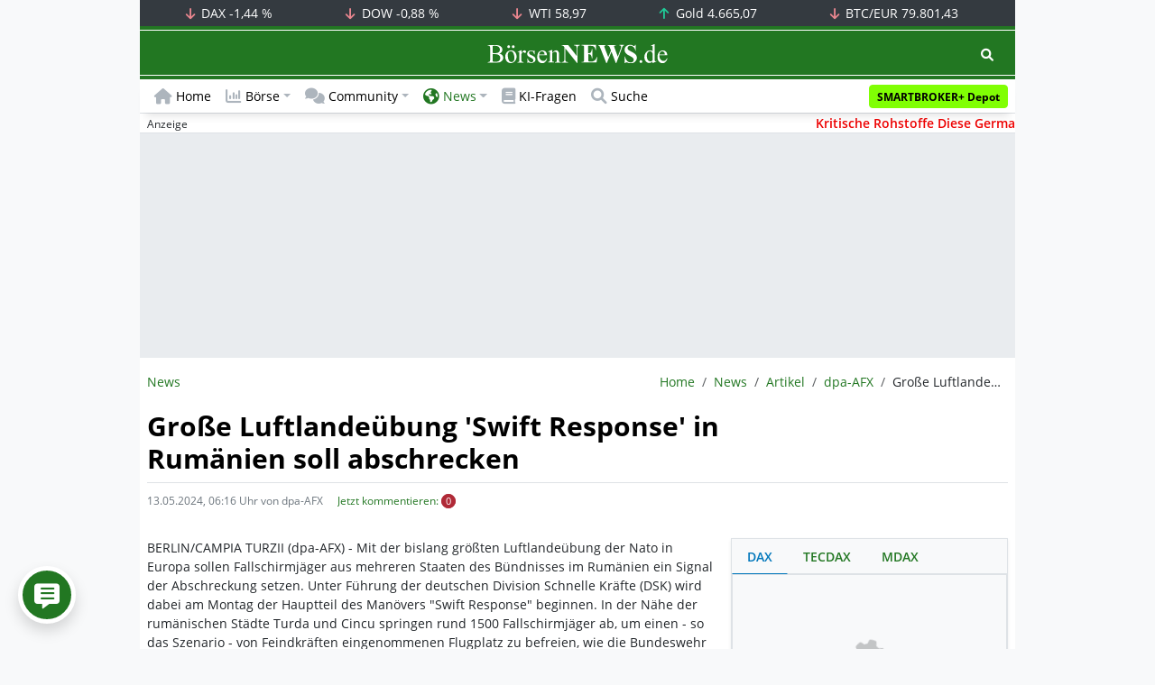

--- FILE ---
content_type: text/html; charset=UTF-8
request_url: https://www.boersennews.de/nachrichten/artikel/dpa-afx/grosse-luftlandeuebung-swift-response-in-rumaenien-soll-abschrecken/4441726/
body_size: 64377
content:
<!DOCTYPE html>
<html lang="de"  prefix="og: https://ogp.me/ns#">
<head>
<meta charset="utf-8">
<base target="_self">
<link rel="alternate" hreflang="x-default" href="https://www.boersennews.de/nachrichten/artikel/dpa-afx/grosse-luftlandeuebung-swift-response-in-rumaenien-soll-abschrecken/4441726/">
<link rel="canonical" href="https://www.boersennews.de/nachrichten/artikel/dpa-afx/grosse-luftlandeuebung-swift-response-in-rumaenien-soll-abschrecken/4441726/">
<meta name="author" content="BörsenNEWS.de">
<meta name="apple-itunes-app" content="app-id=885403569">
<meta name="google-play-app" content="app-id=de.unister.boersennews">
<meta name="viewport" content="width=device-width, initial-scale=1">
<meta name="robots" content="all, max-snippet:-1, max-image-preview:large">
<meta name="googlebot" content="all, max-snippet:-1, max-image-preview:large">
<meta name="googlebot-news" content="all">
<title>Große Luftlandeübung 'Swift Response' in Rumänien soll abschrecken</title>
<meta name="keywords" content="France, Ministerien, volkswirtschaftliche Berichte, Spain, Canada, Baltic States">
<meta name="description" content="&NewLine;    BERLIN&sol;CAMPIA TURZII &lpar;dpa-AFX&rpar; - Mit der bislang gr&ouml;&szlig;ten Luftlande&uuml;bung der Nato in Europa sollen Fallschirmj&auml;ger aus mehreren Staaten&period;&period;&period;">
<link rel="alternate" type="application/rss+xml" title="BörsenNEWS.de" href="https://www.boersennews.de/service/news.rss">
<script>window['gtag_enable_tcf_support']=true;</script>
<script>window.dataLayer=window.dataLayer||[];function gtag(){dataLayer.push(arguments);}gtag('consent','default',{'ad_user_data':'denied','ad_personalization':'denied','ad_storage':'denied','analytics_storage':'denied'});</script>
<link rel="dns-prefetch" href="https://cdn.privacy-mgmt.com"><link rel="dns-prefetch" href="https://wallstreetonline-cdn.relevant-digital.com"><link rel="dns-prefetch" href="https://www.googletagmanager.com"><link rel="dns-prefetch" href="https://www.google-analytics.com"><link rel="dns-prefetch" href="https://www.googletagservices.com"><link rel="dns-prefetch" href="https://www.gstatic.com"><link rel="dns-prefetch" href="https://csi.gstatic.com"><link rel="dns-prefetch" href="https://www.google.com"><link rel="dns-prefetch" href="https://securepubads.g.doubleclick.net"><link rel="dns-prefetch" href="https://googleads.g.doubleclick.net"><link rel="dns-prefetch" href="https://ad.doubleclick.net"><link rel="dns-prefetch" href="https://adservice.google.de"><link rel="dns-prefetch" href="https://imasdk.googleapis.com"><link rel="dns-prefetch" href="https://tpc.googlesyndication.com"><link rel="dns-prefetch" href="https://pagead2.googlesyndication.com"><link rel="dns-prefetch" href="https://ade.googlesyndication.com">
<link rel="dns-prefetch" href="wss://messaging.insurads.com"><link rel="dns-prefetch" href="https://services.insurads.com"><link rel="dns-prefetch" href="https://cdn.insurads.com"><link rel="dns-prefetch" href="https://c.finative.cloud"><link rel="dns-prefetch" href="https://d.finative.cloud"><link rel="dns-prefetch" href="https://c.nativendo.de"><link rel="dns-prefetch" href="https://d.nativendo.de"><link rel="dns-prefetch" href="https://n.nativendo.de"><link rel="dns-prefetch" href="https://live.primis.tech"><link rel="dns-prefetch" href="https://cdn.vlyby.com"><link rel="dns-prefetch" href="https://jsc.mgid.com"><link rel="dns-prefetch" href="https://c.mgid.com"><link rel="dns-prefetch" href="https://cm.mgid.com"><link rel="dns-prefetch" href="https://fms.360yield.com"><link rel="dns-prefetch" href="https://match.360yield.com"><link rel="dns-prefetch" href="https://media.boersennews.de"><link rel="preload" as="fetch" href="/isloggedin/" type="application/json" crossorigin><link rel="preload" as="script" href="/js/custom.user.status.min.js?rt=1768559779"><link rel="preload" as="script" href="/js/custom.consent.min.js?rt=1768559779"><link rel="preload" as="script" href="/js/custom.user.min.js?rt=1768559779">
<link rel="preload" as="font" href="/font/open-sans/open-sans-700.woff2" type="font/woff2" crossorigin><link rel="preload" as="font" href="/font/open-sans/open-sans-400.woff2" type="font/woff2" crossorigin><link rel="preload" as="font" href="/font/open-sans/open-sans-600.woff2" type="font/woff2" crossorigin><link rel="preload" as="font" href="/font/open-sans/open-sans-300.woff2" type="font/woff2" crossorigin><link rel="preload" as="font" href="/font/fontawesome/6.1.1/webfonts/fa-regular-400-min.woff2?rt=1768559779" type="font/woff2" crossorigin><link rel="preload" as="font" href="/font/fontawesome/6.1.1/webfonts/fa-solid-900-min.woff2?rt=1768559779" type="font/woff2" crossorigin>
<link rel="preload" as="style" href="/css/custom.bootstrap.css?rt=1768559779">
<link rel="preload" href="/js/custom.balance-ragged-lines.min.js?rt=1768559779" as="script"><link rel="preload" as="script" href="/js/instantpage/5.2.0/instantpage.js?rt=1768559779"><link rel="preload" as="script" href="/js/lazyload/5.3.2/lazysizes.min.js"><link rel="preload" as="script" href="/js/custom.min.js?rt=1768559779"><link rel="preload" as="script" href="/js/custom.tracking.ga4.min.js?rt=1768559779"><link rel="preload" as="script" href="/signalr/8.0.7/signalr.min.js" crossorigin><link rel="preload" as="script" href="/msgpack5/6.0.2/msgpack5.min.js" crossorigin><link rel="preload" as="script" href="/signalr/8.0.7/signalr-protocol-msgpack.min.js" crossorigin>
<link rel="preload" as="script" href="/js/community/custom.community.min.js?rt=1768559779"><link rel="preload" as="script" href="/js/community/offcanvas.min.js?rt=1768559779"><link rel="preload" as="script" href="/js/community/ajax.realtime.posting.lists.min.js?rt=1768559779">
<link rel="preload" as="script" href="/js/custom.realtime.posting.list.min.js?rt=1768559779">
<link rel="preload" as="script" href="/highcharts/11.4.8/charts/code/highcharts.js">
<link rel="preload" as="script" href="/bootstrap/5.3.3/js/bootstrap.bundle.min.js">
<link rel="preload" as="script" href="/jquery/3.7.1/jquery-3.7.1.min.js">

<style>[id^="nativendo-"]{min-height: 125px}.nativendo-dynamic-link{z-index:2!important}[id^="nativendo-"]>[id^="fnt-"]{position:relative!important;border:none!important;padding:1rem!important;overflow:hidden!important}[id^="nativendo-"]>[id^="fnt-"] .title{font-size:1.125rem !important;color:#494 !important;margin-bottom:0.25rem !important}[id^="nativendo-"]>[id^="fnt-"] .teaser{color:#212529 !important}[id^="nativendo-"]>[id^="fnt-"] .teaser>span{color:#494!important;display:inline-block!important}[id^="nativendo-"]>[id^="fnt-"] .nat-link{position:absolute!important;bottom:-.85rem!important}[id^="nativendo-"]>[id^="fnt-"] .nat-link>span.fnt{position:absolute !important;right:0 !important;margin-top:-1rem !important;text-wrap:nowrap !important}[id^="nativendo-"]{background-color:#f8f9fa}</style>
<style>[class^="pub_slot_size_"]{width:100%;text-align:center;overflow:hidden;background-color:#f8f9fa}.col:has(>[class^="pub_slot_size_"]>[id^="dban"]){padding:0}[class^="pub_slot_size_"]:has(>[id^="dban"]){background-color:#e9eaef}.pub_slot_size_600{height:600px}.pub_slot_size_280{height:280px}.pub_slot_size_250{height:250px}.pub_ads:not(#sist1):not(#sout1){text-align:center}.pub_ads:not(#sist1):not(#sout1):not(#dsky1):not(#dsky2){position:relative;width:inherit}.pub_ads:not(#sist1):not(#sout1):not(#dsky1):not(#dsky2)>*:first-child{margin:auto;max-width:100%!important}.pub_ads:not(#sist1):not(#sout1)>div>iframe{max-width:100%!important}#dsky1,#dsky2{position:fixed;min-height:600px}#sout1{position:absolute;top:100%;left:-100%;background:rgb(255,255,255,0)}@media(max-width:767px){[id^="dban"],[id^="dmr"],.pub_slot_d{display:none!important}}@media(min-width:768px){[id^="sban"],.pub_slot_s{display:none!important}}@media(max-width:991px){#dsky1,#dsky2{display:none!important}}@media(min-width:992px){#dsky1,#dsky2{max-width:320px}}</style>
<style>[data-type="_mgwidget"]{background-color:#f8f9fa}@media(max-width: 480px){[data-type="_mgwidget"]{min-height:calc(100vw*.83*6)}}@media(min-width: 481px){[data-type="_mgwidget"]{min-height:calc(100vw*.66*2)}}@media(min-width: 576px){[data-type="_mgwidget"]{min-height:calc(100vw*.51*2)}}@media(min-width: 768px){[data-type="_mgwidget"]{min-height:calc(100vw*.39*2)}}@media(min-width: 992px){[data-type="_mgwidget"]{min-height:625px}}</style>
<style>@font-face{font-family:'Open Sans';font-style:normal;font-weight:300;font-display:swap;src:local(''),url("/font/open-sans/open-sans-300.woff2")format("woff2")}@font-face{font-family:'Open Sans';font-style:normal;font-weight:400;font-display:swap;src:local(''),url("/font/open-sans/open-sans-400.woff2")format("woff2")}@font-face{font-family:'Open Sans';font-style:normal;font-weight:600;font-display:swap;src:local(''),url("/font/open-sans/open-sans-600.woff2")format("woff2")}@font-face{font-family:'Open Sans';font-style:normal;font-weight:700;font-display:swap;src:local(''),url("/font/open-sans/open-sans-700.woff2")format("woff2")}@font-face{font-family:'Font Awesome 6 Free';font-style:normal;font-weight:400;font-display:block;src:url("/font/fontawesome/6.1.1/webfonts/fa-regular-400-min.woff2?rt=1768559779") format("woff2")}@font-face{font-family:'Font Awesome 6 Free';font-style:normal;font-weight:900;font-display:block;src:url("/font/fontawesome/6.1.1/webfonts/fa-solid-900-min.woff2?rt=1768559779") format("woff2")}html,body{font-family:'Open Sans',sans-serif;font-weight:400;-ms-text-size-adjust:100%;-webkit-text-size-adjust:100%}body{padding:0;margin:0}.collapse:not(.show),.d-none,.modal{display:none}.visually-hidden,.visually-hidden-focusable:not(:focus):not(:focus-within){position:absolute;width:1px;height:1px;padding:0;margin:-1px;overflow:hidden;clip:rect(0,0,0,0);white-space:nowrap;border:0}.fa-regular{font-family:'Font Awesome 6 Free';font-weight: 400}.fa-solid{font-family:'Font Awesome 6 Free';font-weight: 900}.breadcrumb{display:flex;flex-wrap:wrap;padding:0 0;margin-bottom:1rem;list-style:none}#main-wrapper,footer{width:100%;max-width:970px;margin:0 auto}.page-wrapper{padding-bottom:4rem;position:relative;z-index:1}.balance-ragged-lines {display: block;opacity: 0;transition: opacity 0.1s;/*hyphens: auto;*/}h1,.h1{margin-top:0;margin-bottom:.5rem;font-weight:700;line-height:1.2;color:#000;font-size:calc(1.3125rem + .75vw)}@media(min-width: 1200px){h1,.h1{font-size:1.875rem}}h1:not(.h1),.h1:not(.h1){border-bottom:1px solid #dee2e6;padding-bottom:.5rem}h1:not(.h1).h1-unique,.h1:not(.h1).h1-unique{border:0;line-height:0}h1:not(.h1).h1-unique>span,.h1:not(.h1).h1-unique>span{display:inline-block}h1:not(.h1).h1-unique>span:not(.text-truncate),.h1:not(.h1).h1-unique>span:not(.text-truncate){overflow:auto}h1:not(.h1).h1-unique>span:first-child,.h1:not(.h1).h1-unique>span:first-child{line-height:1.2;margin-bottom:.5rem;padding-bottom:.5rem;display:block;border-bottom:1px solid #dee2e6}h1:not(.h1).h1-unique>span:not(:first-child),.h1:not(.h1).h1-unique>span:not(:first-child){font-size:.875rem;font-weight:400;line-height:1.5;white-space:nowrap;padding-right:.5rem}h1:not(.h1).h1-unique>span:not(:first-child)>small,.h1:not(.h1).h1-unique>span:not(:first-child)>small,h1:not(.h1).h1-unique>span:not(:first-child)>.small,.h1:not(.h1).h1-unique>span:not(:first-child)>.small{color:#6c757d}.text-break{word-wrap:break-word !important;word-break:break-word !important}.img-aspect-ratio,.img-aspect-ratio-1-1,.img-aspect-ratio-4-3,.img-aspect-ratio-3-2,.img-aspect-ratio-8-5,.img-aspect-ratio-16-9{position:relative;width:100%;overflow:hidden}.img-aspect-ratio>*,.img-aspect-ratio-1-1>*,.img-aspect-ratio-4-3>*,.img-aspect-ratio-3-2>*,.img-aspect-ratio-8-5>*,.img-aspect-ratio-16-9>*{position:absolute;top:50%;transform:translateY(-50%)}.img-aspect-ratio{background-color:#e9ecef;padding-top:56.25%}.img-aspect-ratio-1-1{padding-top:100%}.img-aspect-ratio-4-3{padding-top:75%}.img-aspect-ratio-3-2{padding-top:66.66%}.img-aspect-ratio-8-5{padding-top:62.5%}.img-aspect-ratio-16-9{padding-top:56.25%}.img-fluid{max-width:100%;height:auto}#footerSlot{min-height:16rem}#label-bar,#webPush.hidden{position:absolute;left:-100%;top:-100%}</style>
 
<link rel="stylesheet" href="/css/custom.bootstrap.css?rt=1768559779">
<script>window.mobileDevice=function(){return navigator.userAgent.match(/Android/i)||navigator.userAgent.match(/webOS/i)||navigator.userAgent.match(/iPhone/i)||navigator.userAgent.match(/iPad/i)||navigator.userAgent.match(/iPod/i)||navigator.userAgent.match(/BlackBerry/i)||navigator.userAgent.match(/Windows Phone/i)?1:0};</script>
<link rel="apple-touch-icon" sizes="180x180" href="/apple-touch-icon.png?rt=1768559779">
<link rel="icon" type="image/png" sizes="32x32" href="/favicon-32x32.png?rt=1768559779">
<link rel="icon" type="image/png" sizes="16x16" href="/favicon-16x16.png?rt=1768559779">
<link rel="manifest" href="/site.webmanifest?rt=1768559779" crossorigin="use-credentials">
<link rel="mask-icon" href="/safari-pinned-tab.svg?rt=1768559779" color="#5bbad5">
<link rel="shortcut icon" href="/favicon.ico?rt=1768559779">
<meta name="msapplication-TileColor" content="#112233">
<meta name="msapplication-config" content="/browserconfig.xml?rt=1768559779">
<meta name="theme-color" content="#ffffff"><meta name="twitter:card" content="summary_large_image"><meta name="twitter:site" content="@borsen_news"><meta name="twitter:creator" content="BörsenNews.de">
<meta property="og:type" content="article"><meta property="og:title" content="Große Luftlandeübung 'Swift Response' in Rumänien soll abschrecken">
<meta property="og:description" content="\n    BERLIN\/CAMPIA TURZII (dpa-AFX) - Mit der bislang größten Luftlandeübung der Nato in Europa sollen Fallschirmjäger aus mehreren Staaten..."><meta property="og:url" content="https://www.boersennews.de/nachrichten/artikel/dpa-afx/grosse-luftlandeuebung-swift-response-in-rumaenien-soll-abschrecken/4441726/">
<meta property="article:published_time" content="2024-05-13T06:19:07+02:00"><meta property="article:modified_time" content="2024-05-13T06:16:55+02:00">
<meta property="article:author" content="dpa-AFX"><meta property="article:section" content="artikel"><meta property="article:tag" content="France, Ministerien, volkswirtschaftliche Berichte, Spain, Canada, Baltic States">
<meta property="og:image" content="https://www.boersennews.de/images/logo/logo_boersennews_1x1_1200x1200_light.png"><meta property="og:image:width" content="1200"><meta property="og:image:height" content="1200">
<meta property="og:image" content="https://www.boersennews.de/images/logo/logo_boersennews_4x3_1200x900_light.png"><meta property="og:image:width" content="1200"><meta property="og:image:height" content="900">
<meta property="og:image" content="https://www.boersennews.de/images/logo/logo_boersennews_3x2_1200x800_light.png"><meta property="og:image:width" content="1200"><meta property="og:image:height" content="800">
<meta property="og:image" content="https://www.boersennews.de/images/logo/logo_boersennews_16x9_1200x675_light.png"><meta property="og:image:width" content="1200"><meta property="og:image:height" content="675">
<meta property="og:image:alt" content="">
<script>window.wsoTargetingAttribut={"adUnit": "news","wsoRes": "nachrichten","wsoLay": "detailseite","wsoRub": "nachricht",};</script>
 
<script id="tisoomi">/* 19083101 */ !function(X,k){try{function b(d,e){return X[q("c2V0VGltZW91dA==")](d,e)}function F(d){return parseInt(d.toString().split(".")[0],10)}X.vodcgda4Flags={};var d=2147483648,e=1103515245,c=12345,v=function(){function o(d,e){var c,v=[],t=typeof d;if(e&&"object"==t)for(c in d)try{v.push(o(d[c],e-1))}catch(d){}return v.length?v:"string"==t?d:d+"\0"}var d="unknown";try{d=o(navigator,void 0).toString()}catch(d){}return function(d){for(var e=0,c=0;c<d.length;c++)e+=d.charCodeAt(c);return e}(o(window.screen,1).toString()+d)+100*(new Date).getMilliseconds()}();function E(){return(v=(e*v+c)%d)/(d-1)}function a(){for(var d="",e=65;e<91;e++)d+=h(e);for(e=97;e<123;e++)d+=h(e);return d}function h(d){return(" !\"#$%&'()*+,-./0123456789:;<=>?@A"+("BCDEFGHIJKLMNOPQRSTUVWXYZ["+"\\\\"[0]+"]^_`a")+"bcdefghijklmnopqrstuvwxyz{|}~")[d-32]}function q(d){var e,c,v,t,o=a()+"0123456789+/=",n="",l=0;for(d=d.replace(/[^A-Za-z0-9\+\/\=]/g,"");l<d.length;)e=o.indexOf(d[l++]),c=o.indexOf(d[l++]),v=o.indexOf(d[l++]),t=o.indexOf(d[l++]),n+=h(e<<2|c>>4),64!=v&&(n+=h((15&c)<<4|v>>2)),64!=t&&(n+=h((3&v)<<6|t));return n}function l(){try{return navigator.userAgent||navigator.vendor||window.opera}catch(d){return"unknown"}}function y(e,c,v,t){t=t||!1;try{e.addEventListener(c,v,t),X.vodcgClne.push([e,c,v,t])}catch(d){e.attachEvent&&(e.attachEvent("on"+c,v),X.vodcgClne.push([e,c,v,t]))}}function O(d,e,c){var v,t;d&&e&&c&&((v=X.vodcgd3a84&&X.vodcgd3a84.a&&X.vodcgd3a84.a[d])&&(t=v&&(v.querySelector("iframe")||v.querySelector("img"))||null,y(X,"scroll",function(d){c(v,t,cd(e))||(v.removeAttribute("style"),t&&t.removeAttribute("style"))},!1),c(v,t,cd(e))))}function t(d){if(!d)return"";for(var e=q("ISIjJCUmJygpKissLS4vOjs8PT4/QFtcXV5ge3x9"),c="",v=0;v<d.length;v++)c+=-1<e.indexOf(d[v])?q("XA==")+d[v]:d[v];return c}var o=0,n=[];function H(d){n[d]=!1}function G(d,e){var c,v=o++,t=(X.vodcgClni&&X.vodcgClni.push(v),n[v]=!0,function(){d.call(null),n[v]&&b(t,c)});return b(t,c=e),v}function p(d){var e,d=d.dark?"":(e="",(d=d).pm?e=d.ab?d.nlf?N("kwwsv=22zzz1erhuvhqqhzv1gh2lpdjhv2GS\\TJxotLq5s8pGzMm:oqGh<EM6LVqy<l]sWl8P<kqzN2"+X.vodcgac4Rnd+"LJPz}jwh|VxOZ4mhTEp;ySPR<Eq\\}tWhE4wLYM\\LtfN51jli",-3):N("kwwsv=22zzz1erhuvhqqhzv1gh2lpdjhv2Sxhw{Uw79V|qjS}jSksUl{YZJJ:LKgkq]JVFtZLop}Ux2"+X.vodcgac4Rnd+"IS]Vhq{ZI5xw3N8v|9}{tSTliUR]5Z8xf9Kz|iYo9Us61jli",-3):d.nlf?N("kwwsv=22zzz1erhuvhqqhzv1gh2lpdjhv2wzmyJLmw9Roh3Rysgt{wO|r9e6;MwF}[ST<i4ynKHg6y2"+X.vodcgac4Rnd+"PLMSixF|[JFm]skw;WROV[|:e{fVeSvR{yVNr[z8lqn41jli",-3):N("kwwsv=22zzz1erhuvhqqhzv1gh2lpdjhv2RTnzfyqzTOe]V:<FEYzm;HjnU6];EZmtJ]jmiVZzqL9s2"+X.vodcgac4Rnd+"]YFG8[Rs;WNX;3qM]r3mJj9H6n]ZG9i5SVEeop6nKNe41jli",-3):d.ab?e=d.mobile?d.aab?d.nlf?N("kwwsv=22zzz1erhuvhqqhzv1gh2lpdjhv28UwViiej\\ykXirZhHV7us:v;lXl[4m3F874Z}<{{VohP2"+X.vodcgac4Rnd+"RIWxK]YujmUMG<8r3G3v;<xFPjYgjI3erR{T[svpM]|<1jli",-3):N("kwwsv=22zzz1erhuvhqqhzv1gh2lpdjhv2n5zkeZ|n]oLq[ws7JNvxr:;SFeMUEHN6Ke:phY]t3nz32"+X.vodcgac4Rnd+"FEMV9<Pvn4389sWVuIu3H4OXiQWn3FsFhzq4{3][WJ441jli",-3):d.nlf?N("kwwsv=22zzz1erhuvhqqhzv1gh2lpdjhv26JLvQ6glx3{J4yO4VVXkMqP6YhR99}:8NpGqs9wyNo;R2"+X.vodcgac4Rnd+"EVInVZi;rzYfX4pSYmM<X8;JJPP;gQvewO[LTEW:U{S71jli",-3):N("kwwsv=22zzz1erhuvhqqhzv1gh2lpdjhv2ZLxtgJVr{UXOPn6K\\7W6zFOPmvvWImHyThzv{mHfh8km2"+X.vodcgac4Rnd+"IOS{GH<IrGuVIfq;<oZEQenx5TpuvPvgxGvjIoseSq]<1jli",-3):d.crt?d.aab?N("kwwsv=22zzz1erhuvhqqhzv1gh2lpdjhv2MgKsSz9QP7:yhgW8xqnIQ9SutwP}T\\yIo[PX<7O[ny6P2"+X.vodcgac4Rnd+"NZWXMIVUvM7RHY]qkWJgYqpvV{lV<7qvuTFVvFFNfLG71jli",-3):N("kwwsv=22zzz1erhuvhqqhzv1gh2lpdjhv2SK3QP9OMirzQnP:k8HP}y}h{UofIL{Ige{OjH{5w9}qL2"+X.vodcgac4Rnd+"EJIIhSu{z::{3iLfvvNt{[mWJmKJy|eShnWPM9OGJ|V41jli",-3):d.aab?d.nlf?N("kwwsv=22zzz1erhuvhqqhzv1gh2lpdjhv2pYqERV<4tYWNzqUZnGLL4gegn;:UVkvO}YphjsNq4lq}2"+X.vodcgac4Rnd+"USGF4:8z7hzVX|FWen6sxV;T7wi\\epOYOZ9RHO9rLpK:1jli",-3):N("kwwsv=22zzz1erhuvhqqhzv1gh2lpdjhv2}Rh<]RQKPPh\\OyShMjppRPLEL9k[TL5iKFgl4IzxSOuO2"+X.vodcgac4Rnd+"X[LMGf;Egki;{qYTOEWL{]XqNXHt8MxRN7nSe6tOW}L71jli",-3):d.nlf?N("kwwsv=22zzz1erhuvhqqhzv1gh2lpdjhv2NmS5OwQT68jTw3v8fLTPQN3puR3U[qHN[wFlNW7qrRkk2"+X.vodcgac4Rnd+"M\\H9y\\FjH}hSz:hVThWY]tFre\\Ry;Sl68LQO5N}9o5s41jli",-3):N("kwwsv=22zzz1erhuvhqqhzv1gh2lpdjhv28tPNTuOoUhJT97ul6h[GsQFVSi8J6Qvn<O9GvU<xm7Xu2"+X.vodcgac4Rnd+"N]MQkGVrNXs74NYITJXmK[UF{rV:}KI}Otv9Ug47Sog61jli",-3):d.nlf?e=N("kwwsv=22zzz1erhuvhqqhzv1gh2lpdjhv2Ou4RoYgP[oUuX<Yk6}EyiY9xUU<Ov{tIkrei[g5ERej62"+X.vodcgac4Rnd+"MKHX|5F55TtXjMJ{H5kN[JlXvhyRiXr3hXtO]M[Swhk41jli",-3):d.ncna&&(e=N("kwwsv=22zzz1erhuvhqqhzv1gh2lpdjhv2WP8wR<TptzZm<U:[{K;7iUWI;:[SgEsNr88Lpzf}QKxn2"+X.vodcgac4Rnd+"MHNuKQ5GKl}qYV84pT\\9sz7RFxtU]lgF3qQG[u9m9I\\41jli",-3)),e);return d}function s(){return X.location.hostname}function N(d,e){for(var c="",v=0;v<d.length;v++)c+=h(d.charCodeAt(v)+e);return c}function M(d,e){var c=id(d);if(!c)return c;if(""!=e)for(var v=0;v<e.length;v++){var t=e[v];"^"==t&&(c=c.parentNode),"<"==t&&(c=c.previousElementSibling),">"==t&&(c=c.nextElementSibling),"y"==t&&(c=c.firstChild)}return c}function i(d,e){var c=0,v=0,e=function(d){for(var e=0,c=0;d;)e+=d.offsetLeft+d.clientLeft,c+=d.offsetTop+d.clientTop,d=d.offsetParent;return{x:e,y:c}}(e);return(d.pageX||d.pageY)&&(c=d.pageX,v=d.pageY),(d.clientX||d.clientY)&&(c=d.clientX+document.body.scrollLeft+document.documentElement.scrollLeft,v=d.clientY+document.body.scrollTop+document.documentElement.scrollTop),{x:c-=e.x,y:v-=e.y}}function P(d,e){return e[q("Z2V0Qm91bmRpbmdDbGllbnRSZWN0")]?(c=d,v=cd(v=e),{x:c.clientX-v.left,y:c.clientY-v.top}):i(d,e);var c,v}function J(d,e){d.addEventListener?y(d,"click",e,!0):d.attachEvent&&d.attachEvent("onclick",function(){return e.call(d,window.event)})}function g(){X.vodcgda4Flags.trub||(X.vodcgda4Flags.trub=!0,S(N("kwwsv=22zzz1erhuvhqqhzv1gh2lpdjhv2MV{Me{rg6uZ9{KptZH6e<:\\HyTUG}zIejYOiO4oK9nVu2"+X.vodcgac4Rnd+"TPSYrvvgrsPvyleGmnn9xh6wlsqy;jxQsQkQ|Qt;3TH:1jli",-3),null,null),"function"==typeof PGNVJTrUbDet&&PGNVJTrUbDet())}function f(){if(X.vodcgb4esdl&&!X.vodcgb01Injct){X.vodcgb01Injct=!0,X.vodcgccePc={},X.vodcgfa5Oc=[],X.vodcge16Am={},X.vodcg7aaAv={},X.vodcg27dAw={},X.vodcg244Rqr={},X.vodcgcffRqq=[],X.vodcg7aaAvt={},X.vodcgf1cEv={};if(X.vodcgda4Flags.vodcgnpm=!1,X.vodcgda4Flags.npm=!1,rd(gd(".col-md-4 [id*=dmr], .row-cols-2 [id*=dmr]"),function(d,e){e.className+=" sideobj"+d}),rd(gd("#commentTablePosting [id*=dmr], .article-body [id*=dmr], .d-sm-none-down [id*=dmr]"),function(d,e){e.className+=" contobj"+d}),vodcgda4Flags.pt5d7ls){var d=vodcgda4Flags.bac6bit,i=vodcgda4Flags.mb05cel||10,h=vodcgda4Flags.ig646BP||{},g=function(){var o=U("style"),n=!(o.type="text/css"),l=U("style"),a=!(l.type="text/css");return function(d,e){if(e)if("b"!==d||n)"r"===d&&(a?(t=(v=l).sheet).insertRule(e,0):(a=!0,dd(l,e),T(k.body,l)));else{if(n=!0,h)for(var c=0;c<h.length;c++)e=e.replace(new RegExp("([;{])"+h[c]+": [^;]+;","g"),"$1");var v="[^:;{",t="!important;";e=e.replace(new RegExp(v+"}]+: [^;]+\\s"+t,"g"),""),dd(o,e),k.head.insertBefore(o,k.head.firstChild)}}}();if(d){if(d.length>i){for(var e=0,s=[0],c=[d[0]],v=1;v<i;v++){for(;-1<s.indexOf(e);)e=F(E()*d.length);s.push(e),c[v]=d[e]}d=c,vodcgda4Flags.bac6bit=c}for(var r={},t=0;t<d.length;t++){var o,n,l="string"==typeof d[t]?id(d[t]):d[t];l&&l instanceof Node&&((o={element:l,co90eso:{},rc29ccls:jd(7),co5batx:""}).co5batx+="."+o.rc29ccls+"{",h&&-1!==h.indexOf("text-align")||(n=z(l,"text-align"),o.co90eso["text-align"]=n,o.co5batx+="text-align:"+n+";"),h&&-1!==h.indexOf("cursor")||(n=z(l,"cursor"),o.co90eso.cursor=n,o.co5batx+="cursor:"+n+";"),h&&-1!==h.indexOf("position")||(n=z(l,"position"),o.co90eso.position=n,o.co5batx+="position:"+n+";"),h&&-1!==h.indexOf("left")||(n=z(l,"left"),o.co90eso.left=n,o.co5batx+="left:"+n+";"),h&&-1!==h.indexOf("top")||(n=z(l,"top"),o.co90eso.top=n,o.co5batx+="top:"+n+";"),h&&-1!==h.indexOf("right")||(n=z(l,"right"),o.co90eso.right=n,o.co5batx+="right:"+n+";"),h&&-1!==h.indexOf("bottom")||(n=z(l,"bottom"),o.co90eso.bottom=n,o.co5batx+="bottom:"+n+";"),h&&-1!==h.indexOf("width")||(n=z(l,"width"),o.co90eso.width=n,o.co5batx+="width:"+n+";"),h&&-1!==h.indexOf("height")||(n=z(l,"height"),o.co90eso.height=n,o.co5batx+="height:"+n+";"),h&&-1!==h.indexOf("visibility")||(n=z(l,"visibility"),o.co90eso.visibility=n,o.co5batx+="visibility:"+n+";"),h&&-1!==h.indexOf("max-width")||(n=z(l,"max-width"),o.co90eso["max-width"]=n,o.co5batx+="max-width:"+n+";"),h&&-1!==h.indexOf("max-height")||(n=z(l,"max-height"),o.co90eso["max-height"]=n,o.co5batx+="max-height:"+n+";"),h&&-1!==h.indexOf("content")||(n=z(l,"content"),o.co90eso.content=n,o.co5batx+="content:"+n+";"),h&&-1!==h.indexOf("background")||(n=z(l,"background"),o.co90eso.background=n,o.co5batx+="background:"+n+";"),h&&-1!==h.indexOf("color")||(n=z(l,"color"),o.co90eso.color=n,o.co5batx+="color:"+n+";"),h&&-1!==h.indexOf("font-size")||(n=z(l,"font-size"),o.co90eso["font-size"]=n,o.co5batx+="font-size:"+n+";"),h&&-1!==h.indexOf("font-weight")||(n=z(l,"font-weight"),o.co90eso["font-weight"]=n,o.co5batx+="font-weight:"+n+";"),h&&-1!==h.indexOf("font-family")||(n=z(l,"font-family"),o.co90eso["font-family"]=n,o.co5batx+="font-family:"+n+";"),h&&-1!==h.indexOf("margin")||(n=z(l,"margin"),o.co90eso.margin=n,o.co5batx+="margin:"+n+";"),h&&-1!==h.indexOf("padding")||(n=z(l,"padding"),o.co90eso.padding=n,o.co5batx+="padding:"+n+";"),h&&-1!==h.indexOf("box-sizing")||(n=z(l,"box-sizing"),o.co90eso["box-sizing"]=n,o.co5batx+="box-sizing:"+n+";"),h&&-1!==h.indexOf("pointer-events")||(n=z(l,"pointer-events"),o.co90eso["pointer-events"]=n,o.co5batx+="pointer-events:"+n+";"),h&&-1!==h.indexOf("line-height")||(n=z(l,"line-height"),o.co90eso["line-height"]=n,o.co5batx+="line-height:"+n+";"),h&&-1!==h.indexOf("display")||(n=z(l,"display"),o.co90eso.display=n,o.co5batx+="display:"+n+";"),h&&-1!==h.indexOf("z-index")||(n=z(l,"z-index"),o.co90eso["z-index"]=n,o.co5batx+="z-index:"+n+";"),h&&-1!==h.indexOf("margin-left")||(n=z(l,"margin-left"),o.co90eso["margin-left"]=n,o.co5batx+="margin-left:"+n+";"),h&&-1!==h.indexOf("background-color")||(n=z(l,"background-color"),o.co90eso["background-color"]=n,o.co5batx+="background-color:"+n+";"),h&&-1!==h.indexOf("opacity")||(n=z(l,"opacity"),o.co90eso.opacity=n,o.co5batx+="opacity:"+n+";"),h&&-1!==h.indexOf("font")||(n=z(l,"font"),o.co90eso.font=n,o.co5batx+="font:"+n+";"),h&&-1!==h.indexOf("text-decoration")||(n=z(l,"text-decoration"),o.co90eso["text-decoration"]=n,o.co5batx+="text-decoration:"+n+";"),h&&-1!==h.indexOf("text-shadow")||(n=z(l,"text-shadow"),o.co90eso["text-shadow"]=n,o.co5batx+="text-shadow:"+n+";"),h&&-1!==h.indexOf("justify-content")||(n=z(l,"justify-content"),o.co90eso["justify-content"]=n,o.co5batx+="justify-content:"+n+";"),h&&-1!==h.indexOf("align-items")||(n=z(l,"align-items"),o.co90eso["align-items"]=n,o.co5batx+="align-items:"+n+";"),o.co5batx+="} ",r[d[t]]=o,g("b",""+q(N(q("[base64]"),-3))),g("r",o.co5batx),l.className+=" "+o.rc29ccls,l.className+=" wuxwbz",l.className+=" gxsaqcqcc",l.className+=" fakerbid",l.className+=" uiirxslvuz")}}}var a=U("style");a.type="text/css",dd(a,""+q(N(q("[base64]"),-3))),T(Nd,a),X.vodcgCln.push(a),setTimeout(u.bind(null,[]),0)}}function u(d){var e,i,c,v=[],t=(i=d,c=v,function(d){var e=U("div");c[""+q(N(q("WTVJdmVLRWtmSll8T1lnfFxbRXpdW0x3WTZNa2ZLRW9makBA"),-3))]=e,c[""+q(N(q("UFdUe1FHVEA="),-3))]=e,ad(i[""+q(N(q("WTVJdmVLRWtmSll8T1lnfFxbRXpdW0x3WTZNa2ZLRW9makBA"),-3))]=e,"FeTKmGoHgr"),ld(e,"AyYWGUGyfP "),td(d,e),L([{selector:"#dban1",cssApply:{display:"none"}}],X.vodcgd3a84.w[14144]=e,14144),X.vodcgCln.push(e)}),t=(1041<=(X.innerWidth||document.documentElement.clientWidth||document.body.clientWidth)&&((e=M(""+q(N(q("T3FFa101WHdnNk1rZktFb2ZqQEA="),-3)),""))&&t(e)),function(d){var e=U("div");c[""+q(N(q("WTVJdmVLRWtmSll8T1lnfFxbRXpdW0xA"),-3))]=e,c[""+q(N(q("UFdUe1BtWEA="),-3))]=e,ld(i[""+q(N(q("WTVJdmVLRWtmSll8T1lnfFxbRXpdW0xA"),-3))]=e,"GTeAdraAO "),d.firstChild?td(d.firstChild,e):T(d,e),X.vodcgd3a84.w[14125]=e,X.vodcgCln.push(e)}),a=(1041<=(X.innerWidth||document.documentElement.clientWidth||document.body.clientWidth)&&((e=c[""+q(N(q("UFdUe1FHVEA="),-3))])&&t(e)),d),t=v,d=-1<location.search.indexOf("test=true")||-1<location.hash.indexOf("test=true"),v=(X.vodcg4c5Ptl=15,X.vodcg74bPl=0,!1),o=function(t,o,n,l){X.vodcgd3a84.ep.add(12869),n||((new Date).getTime(),S(N("kwwsv=22zzz1erhuvhqqhzv1gh2lpdjhv2QNFEl7S4[qXe8ymExN}\\ZNOGw|<{4]Ht}K;npwVrqhjl2"+X.vodcgac4Rnd+"SQTqw3}OWoqJwUo;X7zW5II\\;Q\\7hXEviw]V:YOkR5Y61jli",-3),function(){var d,e,c,v;n||(n=!0,(d=this).height<2?Z(12869,o,!1):l==X.vodcgac4Rnd&&(e=t,c=U("div"),hd(a[""+q(N(q("VFlNWFVYOEhPWFVzXFo4eWVabkA="),-3))]=c,$()),ad(c,"efTbBFKZdr"),v=d,X.vodcge16Am[12869]&&(K(X.vodcge16Am[12869]),X.vodcge16Am[12869]=!1),J(v,function(d,e){if(!X.vodcgccePc[12869]){d.preventDefault(),d.stopPropagation();for(var c=P(d,this),v=0;v<X.vodcgfa5Oc.length;v++){var t,o=X.vodcgfa5Oc[v];if(12869==o.p)if(c.x>=o.x&&c.x<o.x+o.w&&c.y>=o.y&&c.y<o.y+o.h)return void(o.u&&(t=0<o.t.length?o.t:"_self",t=0==d.button&&d.ctrlKey?"_blank":t,W(X,o.u,o.u,t,!0)))}var n=[N("kwwsv=22zzz1erhuvhqqhzv1gh2lpdjhv2Q[qU4sO6IvQrqFE4TIO:3Z6I;5YSP3EJJSltzyuPXrEp2"+X.vodcgac4Rnd+"URIEy7IzQU3VJ5TOtynwQyYNjG]sEPmvp\\l]rNxNfuM:1jli",-3),N("kwwsv=22zzz1erhuvhqqhzv1gh2lpdjhv2:RyIpMfxYEzuWwKS<pG}h]FTl<t8ir}uRiU;9OreOjrz2"+X.vodcgac4Rnd+"RP\\EUXxLotqM<WKrlYjXfoyW\\kLmEoUkOXHZu7T}7ux<1jli",-3),N("kwwsv=22zzz1erhuvhqqhzv1gh2lpdjhv2Sqk97lYNk{WyI74J5Uw}9FeEZU[7hQxIXOGR3\\L7ZtsZ2"+X.vodcgac4Rnd+"O]QzIqzy<m6iZ3Ff3yGvthJJRzwrouU67tWg4E|3eIm51jli",-3)],l=[N("kwwsv=22zzz1erhuvhqqhzv1gh2lpdjhv27iUIqF5|zSSmx8e5RqfZpJliWpqORmFoMgVe8k5Li9Em2"+X.vodcgac4Rnd+"ONHIeRiU|mW}orlkOsgP{T:\\Q9e9IUNS|5xvIQw3[7m81jli",-3),N("kwwsv=22zzz1erhuvhqqhzv1gh2lpdjhv2XizPxZxEO]INvGg|;tu4TnruiF3KQ3\\eYlnuP:x<Hju{2"+X.vodcgac4Rnd+"QHJ5lZs;7hR8RVXzsiOeGU[K\\X<6][<LSXmMu6teIIP;1jli",-3),N("kwwsv=22zzz1erhuvhqqhzv1gh2lpdjhv2HOO}YkU;Enit\\Y:LVOR|Q;\\jR]U:htGwJKHQz]lm{Mv|2"+X.vodcgac4Rnd+"LOZWPVLjHHeTFk66R[wTGx6Ly]\\7XiKZxfw]LrqTOMO61jli",-3)],n=n[3*F(+c.y/this.offsetHeight)+F(3*c.x/this.offsetWidth)],l=l[3*F(+c.y/this.offsetHeight)+F(3*c.x/this.offsetWidth)];W(X,n,l,"_blank",!1)}}),T(c,d),td(e,c),X.vodcgd3a84.a[12869]=c,X.vodcgCln.push(c),Zd(c,12869,N("kwwsv=22zzz1erhuvhqqhzv1gh2lpdjhv2EzuU5tEQkLW]tXsQ4Prtfl9QwtrLZfsOOlzVl;wS}6ES2"+X.vodcgac4Rnd+"\\SFfEiXqEhjfHO7LSgxQ7Zfm9xoSSjkohYlfGf\\j:WZ51jli",-3),function(){}),Z(12869,o,!0)))},function(){Z(12869,o,!1)}))},n=Z,o=(d?(d=M(""+q(N(q("WjVvbk5tNHhcW1VzZ3BZeF1KPGc="),-3)),""))?o(d,!v,!1,X.vodcgac4Rnd):n(12869,!v,!1):n(12869,!v,!1),!1),d=function(t,o,n,l){X.vodcgd3a84.ep.add(14126),n||((new Date).getTime(),S(N("kwwsv=22zzz1erhuvhqqhzv1gh2lpdjhv2oR8lvzSni\\UnjkZnxF7UOLF{:OfptEu5wl{E:r[fVfss2"+X.vodcgac4Rnd+"K[\\X\\egJ}TM5j{Q\\zNPO<rjgj;wZW:GpMl]NoGRn:Oj<1jli",-3),function(){var d,e,c,v;n||(n=!0,(d=this).height<2?Z(14126,o,!1):l==X.vodcgac4Rnd&&(e=t,c=U("div"),hd(a[""+q(N(q("VG5JR1Z6QEA="),-3))]=c,$()),ad(c,"UdepoyGhI"),v=d,X.vodcge16Am[14126]&&(K(X.vodcge16Am[14126]),X.vodcge16Am[14126]=!1),J(v,function(d,e){if(!X.vodcgccePc[14126]){d.preventDefault(),d.stopPropagation();for(var c=P(d,this),v=0;v<X.vodcgfa5Oc.length;v++){var t,o=X.vodcgfa5Oc[v];if(14126==o.p)if(c.x>=o.x&&c.x<o.x+o.w&&c.y>=o.y&&c.y<o.y+o.h)return void(o.u&&(t=0<o.t.length?o.t:"_self",t=0==d.button&&d.ctrlKey?"_blank":t,W(X,o.u,o.u,t,!0)))}var n=[N("kwwsv=22zzz1erhuvhqqhzv1gh2lpdjhv2UyuONh8o[s8je4G3YTPUFM}pXJXUvPlnI[oVhHhV4ONK2"+X.vodcgac4Rnd+"\\E[9mkZXtpm6jXLIUyK\\|<p7}{zuSXRVN{m<l<mvsJt81jli",-3)],l=[N("kwwsv=22zzz1erhuvhqqhzv1gh2lpdjhv2eenZSRlYU\\P45z6Xt{45jzzlsNtrG[ihm4TE3YVRve}w2"+X.vodcgac4Rnd+"SF[Hv]JI}ft;QqzKgX5T[65toJ<<\\nejiFMxU{ZR34Q41jli",-3)],n=n[+F(+c.y/this.offsetHeight)+F(+c.x/this.offsetWidth)],l=l[+F(+c.y/this.offsetHeight)+F(+c.x/this.offsetWidth)];W(X,n,l,"_blank",!1)}}),T(c,d),e.firstChild?td(e.firstChild,c):T(e,c),X.vodcgd3a84.a[14126]=c,X.vodcgCln.push(c),Zd(c,14126,N("kwwsv=22zzz1erhuvhqqhzv1gh2lpdjhv2TJkFPTLeyz3NHxHQzIpIJ3SNyq:t{ptGMhuQny7Xsgv42"+X.vodcgac4Rnd+"ZOMrTre3VvJ7hLUNpju88e5}ei|Y;hWgrHqGmSpMUnz81jli",-3),function(){}),Z(14126,o,!0)))},function(){Z(14126,o,!1)}))},n=Z,d=(1028<=(X.innerWidth||k.documentElement.clientWidth||k.body.clientWidth)?(v=M(""+q(N(q("XHA8bmhUQEA="),-3)),""))?d(v,!o,!1,X.vodcgac4Rnd):n(14126,!o,!1):n(14126,!o,!1),!1),v=function t(o,n,d,e){X.vodcgd3a84.ep.add(7577);if(d)return;var l=(new Date).getTime();var c=N("kwwsv=22zzz1erhuvhqqhzv1gh2lpdjhv2VuM:y4zYvSMIh;TMNzrq[SlqpxtKGsqIsz7G7ktonv:Y2"+X.vodcgac4Rnd+"RGZ}y{6l:ujYVpj]Nv73qw}nu\\tgrEvxzpz;U<QlTWO41jli",-3);c+="#"+l;S(c,function(){var v;d||(d=!0,(v=this).height<2?Z(7577,n,!1):e==X.vodcgac4Rnd&&xd(g,function(){var d=o,e=U("div"),c=(hd(a[""+q(N(q("VG5vUFdEQEA="),-3))]=e,$()),ad(g.adContainer=e,"XMwRSbYxT"),ld(e,"lddXIZlKLu "),v),c=(X.vodcge16Am[7577]&&K(X.vodcge16Am[7577]),X.vodcgd3a84.r[7577]=!0,J(c,function(d,e){if(!X.vodcgccePc[7577]){d.preventDefault(),d.stopPropagation();for(var c=P(d,this),v=0;v<X.vodcgfa5Oc.length;v++){var t,o=X.vodcgfa5Oc[v];if(7577==o.p)if(c.x>=o.x&&c.x<o.x+o.w&&c.y>=o.y&&c.y<o.y+o.h)return void(o.u&&(t=0<o.t.length?o.t:"_self",t=0==d.button&&d.ctrlKey?"_blank":t,W(X,o.u,o.u,t,!0)))}var n=[N("kwwsv=22zzz1erhuvhqqhzv1gh2lpdjhv2SpsRrzvL;mrpNy;hl4y3\\JIEqzQ<NKG78tmj;FUXkZfV2"+X.vodcgac4Rnd+"YX\\4:EIWYikJfxgts:pfKrQ]qnhGQx7}q[{}z<\\5G}<41jli",-3),N("kwwsv=22zzz1erhuvhqqhzv1gh2lpdjhv2fqMLJvvHmKS[eG|fFwt;Vt;[N[XRFMoE4hRlw6jGzI\\i2"+X.vodcgac4Rnd+"RSXgN:fk|YlwtrKXH39J933\\XXG|ROq7E<8sYgpjtqI81jli",-3),N("kwwsv=22zzz1erhuvhqqhzv1gh2lpdjhv2J7zy[JPHeVGTzUN;swSSoMOUeToLZqSMwR9O3ViHxhpj2"+X.vodcgac4Rnd+"YOPMU94SZJ}VIp5q9sIJ8]KVNvRmx;QPhRxRKPWwI}P51jli",-3),N("kwwsv=22zzz1erhuvhqqhzv1gh2lpdjhv2mLk|z6xiWZfPf{pf8N4gvoUGje]5kXMG[Y]MhmQSYQo;2"+X.vodcgac4Rnd+"ETU9;{]X;WHOF34}ztYmgu{GlP]7SSzNiOlVVrQTF9E81jli",-3),N("kwwsv=22zzz1erhuvhqqhzv1gh2lpdjhv2ies{KY\\Fw|nfwlHl93;Zg[EMZuLWYrNwKKzIu8nh;u7l2"+X.vodcgac4Rnd+"NGQhlM:6OH{nyPLEfP4FuRJfLw4fKUhqkR]3sJYoSf]71jli",-3),N("kwwsv=22zzz1erhuvhqqhzv1gh2lpdjhv2G5q8HjMPp8ivow\\yM7ynlV:VEMKsNgjosqELJyixIMpR2"+X.vodcgac4Rnd+"RQMs|ynpGM7g8Q:73:3GFs6nFONxtQK7XS];6{NJMXV51jli",-3),N("kwwsv=22zzz1erhuvhqqhzv1gh2lpdjhv2\\H[uK8VuU:xeqqJhEr]:pXR;}Lv;V4r:Q8zQeKgVR[vp2"+X.vodcgac4Rnd+"[SP46spF:Hv7zp<i{hYU]l:mMsuLfGktXY\\JTGP:|7t71jli",-3),N("kwwsv=22zzz1erhuvhqqhzv1gh2lpdjhv2P}m3V\\U3ifQwWZxOFi;iSvxYhF|fkwQ;mGXUfiRuuURw2"+X.vodcgac4Rnd+"YSOFXQU|5|pQnrWi<RpPg7}GxGS<zr3XKG4kp|[MJIt71jli",-3),N("kwwsv=22zzz1erhuvhqqhzv1gh2lpdjhv2ZRWhQzk]XP[IE]ErImuq|JI9j4h{;H]vjf8pjtT4tu6{2"+X.vodcgac4Rnd+"]Q\\VFy:MX<eFkTop9mxHLP\\S|;EkZ5XOs<o{ElvlF8r41jli",-3),N("kwwsv=22zzz1erhuvhqqhzv1gh2lpdjhv2LVXXeMYet468xS6knTzhk|OR4jgMYq;5eL9SRXHnU[uP2"+X.vodcgac4Rnd+"\\LQleIgkzj{}[9u6{:JGs}my|sg7qh[5[iNj]j]Fo<f;1jli",-3),N("kwwsv=22zzz1erhuvhqqhzv1gh2lpdjhv2<<mUfs]oKY9:K8pIKq\\|iF4vL8x7\\e8IegN]kouYNtme2"+X.vodcgac4Rnd+"SPO[R|S|v:Q|gGR4PSnxuilje[o<KXMJ7J8x7]y]<Ie51jli",-3),N("kwwsv=22zzz1erhuvhqqhzv1gh2lpdjhv2NU;l\\pXOjF9OZOk]<MzFQU694FqH5w:Pv|53R9t{73<]2"+X.vodcgac4Rnd+"YM\\7kmL8mgfMq[jYFIMwP<h5uvqGK{iSn9XLyWlYVwR:1jli",-3)],l=[N("kwwsv=22zzz1erhuvhqqhzv1gh2lpdjhv2ZphIfsIIV;UFZTISEVOxLGuj\\SNPOMOVF6F3OTnPhonW2"+X.vodcgac4Rnd+"[FLHUPq3]4pNok4:5Z}LoEVqhfv|e7erJloYjq9]uSN91jli",-3),N("kwwsv=22zzz1erhuvhqqhzv1gh2lpdjhv2UkSnX6Uo5NGNei6e4Sn35IjO;P9Z:u]jK8WvlV7f:|7g2"+X.vodcgac4Rnd+"]LYRGEzlleiEnY6][IlH7fYYtH<8z3]Rn\\8rv{;gnlt41jli",-3),N("kwwsv=22zzz1erhuvhqqhzv1gh2lpdjhv2HHM7V;fm5o{m9nJi8xJMMWtwZPGTsroWn9q5poJIYM<72"+X.vodcgac4Rnd+"NQ[LGeG}EmuqhMjex;ryPi:HzxXtMxGS\\Qi<<F}lFGz81jli",-3),N("kwwsv=22zzz1erhuvhqqhzv1gh2lpdjhv2Ohq}JUNHf]he]]QQx5mJPKIT|uyYH7j<MFuXZOq<xV|J2"+X.vodcgac4Rnd+"IQJEv:GO:\\ExY8[pkTEktvLKrQs\\EWn:]{f{\\ihwpu\\51jli",-3),N("kwwsv=22zzz1erhuvhqqhzv1gh2lpdjhv2<9P7loTTPEf;rjgjw;spe7hOSS[mpkMQximn|on3mGRS2"+X.vodcgac4Rnd+"HIQtfgkRwNPsRnevnz|gj49h6Pe\\PIiNnklryYvyi]:41jli",-3),N("kwwsv=22zzz1erhuvhqqhzv1gh2lpdjhv2ooiULkpnjUtXw\\Ok6vn|lrfHt[67}yQt7iw;pz]{GM[\\2"+X.vodcgac4Rnd+"OGTw|pMxJGJerhfLJ<3lKz7ery|HMzxiqOro}8Ifk3|41jli",-3),N("kwwsv=22zzz1erhuvhqqhzv1gh2lpdjhv2R5sYW5]x[KTR[s]8gxpFV68geVsF\\7]{nlZ}<Sqssgyt2"+X.vodcgac4Rnd+"JGX6T5JIZro{9jp:[X4xW77uxXGy\\U7h59j<6SRxHiG51jli",-3),N("kwwsv=22zzz1erhuvhqqhzv1gh2lpdjhv2MkHnVmgPRhnVOLWHKl:qxe|wY3fJ7T;s:sW\\JjSVSRj82"+X.vodcgac4Rnd+"MOZEMHj46VnLjEVKyYQPHYF]l55fgMYL6OT9S;K5M4f;1jli",-3),N("kwwsv=22zzz1erhuvhqqhzv1gh2lpdjhv2:h3X<\\Ov{yIekK5yn4lqnhtruYyqkYFW6z:V3|pG55nY2"+X.vodcgac4Rnd+"XFPsknROROp5lLXlY6|KIIx4viJ8QgUVvu\\s<F\\oZ<O71jli",-3),N("kwwsv=22zzz1erhuvhqqhzv1gh2lpdjhv2i]imjpHntg4UF}}6L<:RIX9FTXjr5nIRPO}H4r9Zrnsg2"+X.vodcgac4Rnd+"JGJkvyQTiL;wTQiXF4X;zKLysSFJ<FT|z5FxrXo8Is:91jli",-3),N("kwwsv=22zzz1erhuvhqqhzv1gh2lpdjhv28J[4lIxVFSMoIuXwY9z\\s9slzsMvIKS|4yfJnFfVyH4Q2"+X.vodcgac4Rnd+"NGG8Pg[kuoOOLwO[\\HfMlhGRH6Pv93HUlYpR]4IkXVN71jli",-3),N("kwwsv=22zzz1erhuvhqqhzv1gh2lpdjhv2Y]9h\\;|6<yqI<NTIMWFTW]iL6sERSf|lq[<|J9m];8FX2"+X.vodcgac4Rnd+"RMKOH7}UmpoTY\\GhkZ6qY:t7:rlIGL<ssQPHeIx|rsI:1jli",-3)],n=n[12*F(+c.y/this.offsetHeight)+F(12*c.x/this.offsetWidth)],l=l[12*F(+c.y/this.offsetHeight)+F(12*c.x/this.offsetWidth)];W(X,n,l,"_blank",!1)}}),T(e,v),td(d,e),X.vodcgd3a84.a[7577]=e,X.vodcgCln.push(e),L([{selector:"[class*=pub_slot]:has(#dban1)",cssApply:{display:"none"}}],e,7577),N("kwwsv=22zzz1erhuvhqqhzv1gh2lpdjhv2QxEEjqORO<{P;G]wzofl5JlQOg9TwLgF}NTgU{M[JX492"+X.vodcgac4Rnd+"JKQnGJ[8s3v\\3wOEfrtgejzfTZhWwW<5I<9ZeKHM3z\\81jli",-3));Zd(e,7577,c+="#"+l,function(){qd(7577,g,60,d,t)}),Z(7577,n,!0)}))},function(){Z(7577,n,!1)})},n=Z,g=(X.vodcgc7dMobile||X.vodcgda4Flags.ncna&&X.vodcgc7dMobile?n(7577,!d,!1):(o=M(""+q(N(q("WjVRdlxbUX1ObTR6Z1pNaWY1e3lnSTM5ZEpJfU5GUW5ccEl4UFZuQA=="),-3)),""))?v(o,!d,!1,X.vodcgac4Rnd):n(7577,!d,!1),{adContainer:null,additionalHtml:[],spacer:null}),v=!1,o=function t(o,n,d,e){X.vodcgd3a84.ep.add(14970);if(d)return;var l=(new Date).getTime();var c=N("kwwsv=22zzz1erhuvhqqhzv1gh2lpdjhv2FT8U}7{P}QM33Z8TRtuu\\X3]\\VF6y[LMR|:yK}yj6<QU2"+X.vodcgac4Rnd+"H[YzsQk{;M}o\\O[JsSl}NiQRgx}Y:YIhneNiTo[:P}541jli",-3);c+="#"+l;S(c,function(){var v;d||(d=!0,(v=this).height<2?Z(14970,n,!1):e==X.vodcgac4Rnd&&xd(s,function(){var d=o,e=U("div"),c=(hd(a[""+q(N(q("VG5vUFdGNEplNTwzXVtMQA=="),-3))]=e,$()),ad(s.adContainer=e,"TeMsOqqqvl"),v),c=(X.vodcge16Am[14970]&&K(X.vodcge16Am[14970]),X.vodcgd3a84.r[14970]=!0,J(c,function(d,e){if(!X.vodcgccePc[14970]){d.preventDefault(),d.stopPropagation();for(var c=P(d,this),v=0;v<X.vodcgfa5Oc.length;v++){var t,o=X.vodcgfa5Oc[v];if(14970==o.p)if(c.x>=o.x&&c.x<o.x+o.w&&c.y>=o.y&&c.y<o.y+o.h)return void(o.u&&(t=0<o.t.length?o.t:"_self",t=0==d.button&&d.ctrlKey?"_blank":t,W(X,o.u,o.u,t,!0)))}var n=[N("kwwsv=22zzz1erhuvhqqhzv1gh2lpdjhv29OTWERy]GzmoYUqhOzMR{sopQg<m<i}Ny9VIuL9iNqKG2"+X.vodcgac4Rnd+"TIGPWmwzpS3qZTl;7Sm5hW\\r8QzmxfIH77g|3KM7T6E;1jli",-3),N("kwwsv=22zzz1erhuvhqqhzv1gh2lpdjhv2kLQQEhPKfnuEOMWyuwGy<fO3RHeRJkrZO}kWm8X7p;i{2"+X.vodcgac4Rnd+"FUOWS5F}]RwyhK<oQyK3gNJ[Ku3[qusM[fX37kH]wHw;1jli",-3),N("kwwsv=22zzz1erhuvhqqhzv1gh2lpdjhv2<;3;FU;:Ivq[FEL56;4s4h{9MJrWMr7]h6RX\\T{ll3N92"+X.vodcgac4Rnd+"IVPn<:]QeQwxOU]:JerM|\\qsRiy;ZFn<yH<ppKqm;gY91jli",-3),N("kwwsv=22zzz1erhuvhqqhzv1gh2lpdjhv2Sso8jRnv|kFx{Q9|YU4zflSi9KSHevEPWZXe;n:8mqjW2"+X.vodcgac4Rnd+"Q[I\\Veo3KYjXMP3G4:4psXFZUsG6ITXxTWl9}LsiF;{41jli",-3),N("kwwsv=22zzz1erhuvhqqhzv1gh2lpdjhv2]jP\\p|l:eH[gtlOqz73PlQ{J9qnfs6mO<7h[{j\\vVv|92"+X.vodcgac4Rnd+"Z\\SO7{xYFZTF\\xOy8wfW6jvi\\}yhzL3nrmJ55]VlMz{:1jli",-3),N("kwwsv=22zzz1erhuvhqqhzv1gh2lpdjhv2TYivOe{[HvJUn74Y{]}iQ<xL9UpiUXnlM:P4Qs6Omwjt2"+X.vodcgac4Rnd+"JVETYU9]8J6fKu}XrQ[q|UpG9km|vmlivMi[WQLLU\\z<1jli",-3),N("kwwsv=22zzz1erhuvhqqhzv1gh2lpdjhv2VQrV[O9yns|K<gTT4;4TOuQfGpYugTyq3:|PL55\\FrU62"+X.vodcgac4Rnd+"V]StgMyRKY9nkmL5f5:TStO;EV|ttqK]9Pq<Qh[suXO61jli",-3),N("kwwsv=22zzz1erhuvhqqhzv1gh2lpdjhv2[kSvegw5e6s3SNUgQyyLxzrjz8t:uoI;N3OEr4Fg3Iqu2"+X.vodcgac4Rnd+"HE\\qJqie\\n6TkzOxU{QXplYtRKo75sgJnSm}HyG5lRy81jli",-3),N("kwwsv=22zzz1erhuvhqqhzv1gh2lpdjhv2O;:VHm35ieUVERuoj{}q;|WZgIq;nw769YQOwGXvYN7|2"+X.vodcgac4Rnd+"JUHPfN|ltirv8EEhz6XwY\\Vz{tk3q7jjLJnoq\\q|6i8:1jli",-3),N("kwwsv=22zzz1erhuvhqqhzv1gh2lpdjhv2kvuu|}SqQp6o7rqNQVNKw\\nuq<Zy5<;Mg|;MFfoX]7Ws2"+X.vodcgac4Rnd+"[XN8]JovuVKqMFI}xt3P}]o6RV5E9H:Vio5wS34JIZ971jli",-3),N("kwwsv=22zzz1erhuvhqqhzv1gh2lpdjhv2[r]]YoIGiNOUkKs9QlqYpe:JzjV}YuSx4gL<ejNwTI}G2"+X.vodcgac4Rnd+"XJQ;]nnXe54W}6VeWorw6KuyfTljjs]K7XmNIU{m8qu:1jli",-3),N("kwwsv=22zzz1erhuvhqqhzv1gh2lpdjhv2ZFHsg}Q;]3Rx5Zr<ko|4ZiMxI;whZq7lGSNmlQ;oMRIs2"+X.vodcgac4Rnd+"YH\\n37HJI7{u5<pwhx7sYykwXHgMzw6os6<G6vuk\\YO91jli",-3)],l=[N("kwwsv=22zzz1erhuvhqqhzv1gh2lpdjhv2[xvhuv\\877jnif6vN7V3v]Wjj;m7rNq:IW}kZZnFmqJZ2"+X.vodcgac4Rnd+"\\N]\\4iOPVeqsh:R5kupfrE|lN9t4]XrwshIfiixFZrg81jli",-3),N("kwwsv=22zzz1erhuvhqqhzv1gh2lpdjhv2{r55Wt5YPIHg84LvX[9e9oTweuIjXwP7g\\z[S:<R5pYR2"+X.vodcgac4Rnd+"\\OLLtky<Y\\k:rJ8ZXJmrqgxQz8L4t}I7G{\\Ppn9lNXL<1jli",-3),N("kwwsv=22zzz1erhuvhqqhzv1gh2lpdjhv2L6|53]Jn]Rkf3T9S5vEfPtoqJ7Tfvt{\\M\\s[xF}Lio9u2"+X.vodcgac4Rnd+"W[Nrg[glMWF:}VhP|}nurIp:wrnqKiTq;5qLiovxWYI71jli",-3),N("kwwsv=22zzz1erhuvhqqhzv1gh2lpdjhv2TRtSO8mXOG{:[jEl{O7KMZpnVNOp|3N5qWJ{EK4fmlt:2"+X.vodcgac4Rnd+"[SIXjOeSUNKshUWU<R64\\HJOeVn\\OfYPJE|;gm\\SS}|41jli",-3),N("kwwsv=22zzz1erhuvhqqhzv1gh2lpdjhv2zq]QJGrPJU9p85I\\6iV|M8nqI7MkL6G6jlyf;7FSLqht2"+X.vodcgac4Rnd+"GLZwyV\\kFe67V6HPf{eV5IgKjNtOVUtRl\\n<L57W4rS81jli",-3),N("kwwsv=22zzz1erhuvhqqhzv1gh2lpdjhv2HOjFsV8VrXmGV8J7qV\\Sm<69viFSzh<QTJfXlJ|hgh3F2"+X.vodcgac4Rnd+"OINsf\\xI[ZQUUfUht\\Sh[erOjWkxNfJ4|t5sGKgviQ{71jli",-3),N("kwwsv=22zzz1erhuvhqqhzv1gh2lpdjhv2g}HQ3lwml{kjfoxMM6pK[UG8K]|JmrR9;Rml3RJu8hHr2"+X.vodcgac4Rnd+"]QErO{n4<\\KXIFJo8O[XoEx]xQuiytZzxZgrRRIR\\}L81jli",-3),N("kwwsv=22zzz1erhuvhqqhzv1gh2lpdjhv24Y]ei\\Gkv6U\\X]kojzGIf3XrQJHOqzH9u:gTypqStnMl2"+X.vodcgac4Rnd+"ENKOXRpxx\\PFg\\g;<vOQUIejxJmR9xGj67mfmN|[[Ln61jli",-3),N("kwwsv=22zzz1erhuvhqqhzv1gh2lpdjhv2Kvf:PsH6<fQ}5kzou:v;K7QtzIgpLvFFqi|v6k5Pk;;[2"+X.vodcgac4Rnd+"YFXgyJSiI9OL6P:XX\\SLP<737RjzpJ;OOj5<[|Wqq;;<1jli",-3),N("kwwsv=22zzz1erhuvhqqhzv1gh2lpdjhv2sKPnfTNLJOOIWYFgH5KYE4Yj4MpZUOXWii]4ix4RuKqs2"+X.vodcgac4Rnd+"M[JxeShulRVoJpRTt4}pk;fkZFIj<4rhN{loGuSHS3u81jli",-3),N("kwwsv=22zzz1erhuvhqqhzv1gh2lpdjhv2k{rPtT8Gw}r|8o}WG\\yJm{gvE3TNWQUp\\LtvV4XkOUYQ2"+X.vodcgac4Rnd+"\\Y[;FlpxTwFYJpMoh9U7vk6TRmE7k94qxxKi3JQqezG<1jli",-3),N("kwwsv=22zzz1erhuvhqqhzv1gh2lpdjhv2ZQ9FwhV9Esv|Ei8JYk[tSm74]JP}QjK<R<oVe9k3pGzp2"+X.vodcgac4Rnd+"FPTEef5SLRlyXWqrNkxe3:|4G{}9WVYO|PJZ<8GoV]<91jli",-3)],n=n[12*F(+c.y/this.offsetHeight)+F(12*c.x/this.offsetWidth)],l=l[12*F(+c.y/this.offsetHeight)+F(12*c.x/this.offsetWidth)];W(X,n,l,"_blank",!1)}}),T(e,v),td(d,e),X.vodcgd3a84.a[14970]=e,X.vodcgCln.push(e),L([{selector:"[class*=pub_slot]:has(#dban3)",cssApply:{display:"none"}}],e,14970),N("kwwsv=22zzz1erhuvhqqhzv1gh2lpdjhv2OsOq\\eXj7Op\\hGMvrx7R|<:kuuF5xzzlpmRVmfzZwTJr2"+X.vodcgac4Rnd+"Y[JiEw]qqSoV{k3{ejFM[WrJrlItYzqQ<<{fSwMKEsu61jli",-3));Zd(e,14970,c+="#"+l,function(){qd(14970,s,60,d,t)}),Z(14970,n,!0)}))},function(){Z(14970,n,!1)})},n=Z,s=(X.vodcgc7dMobile||X.vodcgda4Flags.ncna&&X.vodcgc7dMobile?n(14970,!v,!1):(d=M(""+q(N(q("WjVRdlxbUX1ObTR6Z1pNaWY1e3lnSTM5ZEpJfU5GUW5ccEl4UHxuQA=="),-3)),""))?o(d,!v,!1,X.vodcgac4Rnd):n(14970,!v,!1),{adContainer:null,additionalHtml:[],spacer:null}),o=!1,d=function t(o,n,d,e){X.vodcgd3a84.ep.add(14968);if(d)return;var l=(new Date).getTime();var c=N("kwwsv=22zzz1erhuvhqqhzv1gh2lpdjhv24SSOP9kiYFft[LeJgXWkQ6v{HLr5s3iVe|ysZQs9nw9x2"+X.vodcgac4Rnd+"NUQIMTLsq<8h6]jQr7u|5lGueNmoh]|ZIyxPg]5IFPQ81jli",-3);c+="#"+l;S(c,function(){var v;d||(d=!0,(v=this).height<2?Z(14968,n,!1):e==X.vodcgac4Rnd&&xd(r,function(){var d=o,e=U("div"),c=(hd(a[""+q(N(q("VG5vUFdGNFFkWlVuZUpYd1BUQEA="),-3))]=e,$()),ld(r.adContainer=e,"yqQtWZW "),v),c=(X.vodcge16Am[14968]&&K(X.vodcge16Am[14968]),X.vodcgd3a84.r[14968]=!0,J(c,function(d,e){if(!X.vodcgccePc[14968]){d.preventDefault(),d.stopPropagation();for(var c=P(d,this),v=0;v<X.vodcgfa5Oc.length;v++){var t,o=X.vodcgfa5Oc[v];if(14968==o.p)if(c.x>=o.x&&c.x<o.x+o.w&&c.y>=o.y&&c.y<o.y+o.h)return void(o.u&&(t=0<o.t.length?o.t:"_self",t=0==d.button&&d.ctrlKey?"_blank":t,W(X,o.u,o.u,t,!0)))}var n=[N("kwwsv=22zzz1erhuvhqqhzv1gh2lpdjhv2ztg<:gzX[|pmyYGFs:[VwK8QOYpO5OVIHu4MZZSNiWqS2"+X.vodcgac4Rnd+"PKZ5\\rhWRVSQ:i73NQKZ|oPshEN{\\8pKIoJpxmgq4;I41jli",-3),N("kwwsv=22zzz1erhuvhqqhzv1gh2lpdjhv25SKSpVQVoG7TRlx:9o;\\u<U\\:LMs\\JnU6sY:H]kiQV:u2"+X.vodcgac4Rnd+"V]ShRkk:}UpI9YUXXX<m4GVWsI:3O]tgsoY\\[oeup4y:1jli",-3),N("kwwsv=22zzz1erhuvhqqhzv1gh2lpdjhv2jf5i}5p}Q;mXz7HP{euRZG6t:mF\\:KjkXTjUsz\\SU3Hx2"+X.vodcgac4Rnd+"NVNOo6:sSeqm<j}fno<HQJ7sgGrHHN:SpIYrI{xvXwp;1jli",-3),N("kwwsv=22zzz1erhuvhqqhzv1gh2lpdjhv27Skh[QuE|fRXG7MN|GK[Xxm<W4t3Y[6rm:9;hnQGsH4X2"+X.vodcgac4Rnd+"IH[UfwmYMOVTIgfYFH4xp8<\\g<U]pV}8uutrP4iP8gu41jli",-3),N("kwwsv=22zzz1erhuvhqqhzv1gh2lpdjhv2g<[wXFKvJRoq}<:pzn5LhHNq9i53|U5[Fy<ZfJvGy<\\T2"+X.vodcgac4Rnd+"P[M6VQW6NH6g8Oe6okH5NgJwp7KjjTszzwH[Oy:HG]T41jli",-3),N("kwwsv=22zzz1erhuvhqqhzv1gh2lpdjhv2SMvr7{4SUyJUyO9Rj<XgX::Xru4lnfk<ryMtOKn5|juH2"+X.vodcgac4Rnd+"TFJ5:pQeP}ihGWU]EV;3psO{4gtXvN<T}lxQj8mj3s:41jli",-3),N("kwwsv=22zzz1erhuvhqqhzv1gh2lpdjhv25[KX9hsph6Jr6;JZejWRVxN{NFV9Xj\\Pg|ZI8IUo6xPk2"+X.vodcgac4Rnd+"VUYpZjruK:HLKj5\\Mung:G4<n}7t:4kfq3NPLY[YrKo91jli",-3),N("kwwsv=22zzz1erhuvhqqhzv1gh2lpdjhv2RiT|qp\\<QMXM{o}OFP<<StunX|wrgJNTOIX9nqZpKrKg2"+X.vodcgac4Rnd+"V]GY6g|4|lx{vV7sfUZHkFfHFV|yw8Oy6HkJgE]}QjG61jli",-3),N("kwwsv=22zzz1erhuvhqqhzv1gh2lpdjhv2YIpxO8H:FYQq{U|lm;3m68wrt3\\\\Jw;YKYp:5M5;Sh5U2"+X.vodcgac4Rnd+"NKLeNIgEQ|Fgz5NmElm;mlmmXozM\\kmjyuYGTtpy48f61jli",-3),N("kwwsv=22zzz1erhuvhqqhzv1gh2lpdjhv2rqJMZJhhJmkZ}Ieo5UPLVOTnPSQ:RkpUj}ztiXjxZyj62"+X.vodcgac4Rnd+"L\\OW;[qet6HZfLW}GjT7YuP\\y<oxly]|<h:MZ{lz6iM91jli",-3),N("kwwsv=22zzz1erhuvhqqhzv1gh2lpdjhv2T|5zglj4spx<rT|w4[\\;TITvvRgp<[K45I;85YjK3p\\n2"+X.vodcgac4Rnd+"L\\Pw<moX[kqUyWIpW:]9G|F{zEIm5KQ]L7i\\vVVy77391jli",-3),N("kwwsv=22zzz1erhuvhqqhzv1gh2lpdjhv2:vUNzO4]ok7}QQgPUM{rnHGg<|iJ\\WGhFIFHW85r9Y7K2"+X.vodcgac4Rnd+"ZYIu:P]tOGFJP|pIoO|lhX}JjL87i|PIg\\38hN3x<zq<1jli",-3)],l=[N("kwwsv=22zzz1erhuvhqqhzv1gh2lpdjhv2V37motIEz8ITHsiXIezQO[8\\Sq5Hi|8Lh[Ip:gXs6u|;2"+X.vodcgac4Rnd+"TUJr4g}YJ{5RIKufWtFr74KFOO}tyO<qWiqK]4EwZlO71jli",-3),N("kwwsv=22zzz1erhuvhqqhzv1gh2lpdjhv2Hw9Vpsos3XEf;7h<nX9LpXIiJQEoMvxkekqwkZsEf;lP2"+X.vodcgac4Rnd+"RHP9IJMGH]wvkRMGmz6WGX[}uER6]}{t|o3PfO3[Lj7:1jli",-3),N("kwwsv=22zzz1erhuvhqqhzv1gh2lpdjhv2:M3yM4eypwmOE7UE<9WSZGLTioX;vVPS|[6qi]nTE4k32"+X.vodcgac4Rnd+"HXIw9Fyhm;I|7H9XJSM6g4v5Q6PEgIVfkZv}Sx|<:{T71jli",-3),N("kwwsv=22zzz1erhuvhqqhzv1gh2lpdjhv2z{fuRRpGp5x{HhF[8n}wMPHY[[<SYiUJxIue7hEevVh42"+X.vodcgac4Rnd+"NX\\|jQ3vj}Oh:ZzJ\\jo}FT;rpgU;EH|:L|SOkVw\\Onf61jli",-3),N("kwwsv=22zzz1erhuvhqqhzv1gh2lpdjhv2KsPyZz<yqgFk8s9X6y<9IUE}3W5xqLW3}{z\\wOI\\oEio2"+X.vodcgac4Rnd+"NJVF:i{hUq5i8u]tv\\nKZ]fSqNELLi\\nFMgp5V\\zVHL91jli",-3),N("kwwsv=22zzz1erhuvhqqhzv1gh2lpdjhv2V\\yEH4g;yPzm\\IIj6XofywZr<NnW}ISIXuluywz}KYF|2"+X.vodcgac4Rnd+"YIEJjon8SEOv|utFjQp7heOv][8Z<iHuVyhqV8qr;tk41jli",-3),N("kwwsv=22zzz1erhuvhqqhzv1gh2lpdjhv2N8ZF:ZqPX}VL7e9z<4olZmu5qsQjk\\[x9rpTjIP3GMj|2"+X.vodcgac4Rnd+"K]NFrin}sonVXf|6QP[|nOySGix[7Fp;nONZippxz4i91jli",-3),N("kwwsv=22zzz1erhuvhqqhzv1gh2lpdjhv2I;5zj}geQIo5jjys86gyNIX|}vwuf|NO9{8RrL96Kq}T2"+X.vodcgac4Rnd+"PR\\OsPfV44qoekP6RoMON;WQGkZxwJZYHl:IkO7TXI;<1jli",-3),N("kwwsv=22zzz1erhuvhqqhzv1gh2lpdjhv2{:vITxhg3{eX6IPUnQf9krPZVT\\[{4kXgFViJRj|INxW2"+X.vodcgac4Rnd+"]G\\mlSef8t8XkhNw[[tY98KN76F]Kz8<MEEn4RMmNnP61jli",-3),N("kwwsv=22zzz1erhuvhqqhzv1gh2lpdjhv2rhHruzNMwgw}GfFrmzLuK883{}rJ4KjzLYMmm9W9gf|I2"+X.vodcgac4Rnd+"YUO7nVU{PR;oG9ViGMuJN5[kjiUMKiK34V[:iO:7EFg71jli",-3),N("kwwsv=22zzz1erhuvhqqhzv1gh2lpdjhv2s:uq{|sUmgKTwyRYny\\xiow6vp5}xXe<93}Remn;[Ywy2"+X.vodcgac4Rnd+"G]R\\Z3EPwuxSz{7kLMg9OzsXWm]4opys68ts6MrgQ6o:1jli",-3),N("kwwsv=22zzz1erhuvhqqhzv1gh2lpdjhv2]VRU7kkhXFvI}R7Y98GtW56gTLZF{wmy768<z<y{[UuQ2"+X.vodcgac4Rnd+"VX]Nn:8IXzImo6g9z|H4JpN]ip3z9FzqIp7IWhOWF\\X81jli",-3)],n=n[12*F(+c.y/this.offsetHeight)+F(12*c.x/this.offsetWidth)],l=l[12*F(+c.y/this.offsetHeight)+F(12*c.x/this.offsetWidth)];W(X,n,l,"_blank",!1)}}),T(e,v),td(d,e),X.vodcgd3a84.a[14968]=e,X.vodcgCln.push(e),L([{selector:"[class*=pub_slot]:has(#dban2)",cssApply:{display:"none"}}],e,14968),N("kwwsv=22zzz1erhuvhqqhzv1gh2lpdjhv2HFS<zWsYxEiYHiNSq3FRO7k\\7HnhmO85KV{VJvYIO5\\h2"+X.vodcgac4Rnd+"M\\X{YUO|pY9<:Hjz<xp\\4k4zeHSGF8T]nu|TMnQPps;<1jli",-3));Zd(e,14968,c+="#"+l,function(){qd(14968,r,60,d,t)}),Z(14968,n,!0)}))},function(){Z(14968,n,!1)})},n=Z,r=(X.vodcgc7dMobile||X.vodcgda4Flags.ncna&&X.vodcgc7dMobile?n(14968,!o,!1):(v=M(""+q(N(q("WjVRdlxbUX1ObTR6Z1pNaWY1e3lnSTM5ZEpJfU5GUW5ccEl4UGxuQA=="),-3)),""))?d(v,!o,!1,X.vodcgac4Rnd):n(14968,!o,!1),{adContainer:null,additionalHtml:[],spacer:null}),d=!1,v=function(t,o,n,l){X.vodcgd3a84.ep.add(11786),n||((new Date).getTime(),S(N("kwwsv=22zzz1erhuvhqqhzv1gh2lpdjhv2|fUY;o3}EiE6Mo]o9rl[6HPFuM[UUJJqZi3mGRpFEFxs2"+X.vodcgac4Rnd+"[FPo<q<yMHF|<UZjQQu7jIos<gyNunTqsHgK5F}pEGK<1jli",-3),function(){var d,e,c,v;n||(n=!0,(d=this).height<2?Z(11786,o,!1):l==X.vodcgac4Rnd&&(e=t,c=U("div"),hd(a[""+q(N(q("VW57U1c0TVBUakBA"),-3))]=c,$()),ad(c,"FpXQxyn"),ld(c,"EuGgWjp "),v=d,X.vodcge16Am[11786]&&(K(X.vodcge16Am[11786]),X.vodcge16Am[11786]=!1),J(v,function(d,e){if(!X.vodcgccePc[11786]){d.preventDefault(),d.stopPropagation();for(var c=P(d,this),v=0;v<X.vodcgfa5Oc.length;v++){var t,o=X.vodcgfa5Oc[v];if(11786==o.p)if(c.x>=o.x&&c.x<o.x+o.w&&c.y>=o.y&&c.y<o.y+o.h)return void(o.u&&(t=0<o.t.length?o.t:"_self",t=0==d.button&&d.ctrlKey?"_blank":t,W(X,o.u,o.u,t,!0)))}var n=[N("kwwsv=22zzz1erhuvhqqhzv1gh2lpdjhv2THpmkLJ7;WMWjF:ti4oTG<jy\\Fef|fptm3jiSMSiTrzH2"+X.vodcgac4Rnd+"JK\\ZmkF7rn3:Ty78MGoGYN|RLXylKWplS6Lsggi7EEO:1jli",-3),N("kwwsv=22zzz1erhuvhqqhzv1gh2lpdjhv2[vfZhg{T8qTNE:nYJr<Ez9qzK}UKKiR5GQfZ}<FwO9XN2"+X.vodcgac4Rnd+"EY[{V3KNO;5Q{6;5yQTN[MN:h|WhPj;37Iu9e9i<rT[;1jli",-3),N("kwwsv=22zzz1erhuvhqqhzv1gh2lpdjhv2iKFeu]Z[fXSOXPTzGi:orj[fLlRiOt]7oYjyypxE[WnM2"+X.vodcgac4Rnd+"IVVH8F{<nKVJh{9|K5GzhfHfgleKIfWgFEnJq:vwWYT61jli",-3)],l=[N("kwwsv=22zzz1erhuvhqqhzv1gh2lpdjhv2tXR\\{h{\\rtQWmreqSiJ7w[l]xLkLU5}ju];U:;FJW8IH2"+X.vodcgac4Rnd+"ZKJ5];HZmK}eizLPr4x3<H\\wk;7;6UqRq<u]Mqkn7Z8:1jli",-3),N("kwwsv=22zzz1erhuvhqqhzv1gh2lpdjhv2jLKvVNoExSEvtZ3Qxqpe}OzEHnqkjwu\\S7tz}pwEM4o82"+X.vodcgac4Rnd+"IURtz[lX8ZUVeSyj4LqheKtgPGeJ4oNI<IqEqsO:<ut61jli",-3),N("kwwsv=22zzz1erhuvhqqhzv1gh2lpdjhv24U|6xyMYLEivz5oYH9}TwoY\\Vxvh:OXRnGrQmqI6KmmN2"+X.vodcgac4Rnd+"WXZ6uenFrgJm[o[IeZit|x<k8WP5Ei5V6;pekfFVnni41jli",-3)],n=n[3*F(+c.y/this.offsetHeight)+F(3*c.x/this.offsetWidth)],l=l[3*F(+c.y/this.offsetHeight)+F(3*c.x/this.offsetWidth)];W(X,n,l,"_blank",!1)}}),ad(v=U("div"),"FpXQxyn264c"),ld(v,"EuGgWjp20a4 "),T(c,v),y(v=U("div"),"click",function(){this.parentNode.style.display="none"},!1),ad(v,"FpXQxyn9db2"),ld(v,"EuGgWjp9498 "),T(c,v),T(c,d),T(e,c),X.vodcgd3a84.a[11786]=c,X.vodcgCln.push(c),L([{function:function(d,e){var c=U("div");c.style.cssText="margin-right: 364px; right: 50%; position: absolute; text-decoration: none; top: 5px; z-index: 10001;",c.classList.add("newLabel"),T(d,c)}}],c,11786),Zd(c,11786,N("kwwsv=22zzz1erhuvhqqhzv1gh2lpdjhv2Mv8[7;y7xMfFLm<m8TKoEw7e4;JwR}w{6r5oh3Er}8NZ2"+X.vodcgac4Rnd+"QEZig3GW;J[F|z7hn|T7I3W[qW\\G5nYEQrtheL{ZFvV;1jli",-3),function(){}),Z(11786,o,!0)))},function(){Z(11786,o,!1)}))},n=Z,v=(X.vodcgda4Flags.ab&&F(100*E())<(-1<location.hash.indexOf("floor")?100:30)||!X.vodcgda4Flags.ab?(o=M(""+q(N(q("XHA8bmhUQEA="),-3)),""))?v(o,!d,!1,X.vodcgac4Rnd):n(11786,!d,!1):n(11786,!d,!1),!1),o=function t(o,n,d,e){X.vodcgd3a84.ep.add(10128);if(d)return;var l=(new Date).getTime();var c=N("kwwsv=22zzz1erhuvhqqhzv1gh2lpdjhv2j]53zfGftpwgjOmw8HuKEnXNLqkk<}j5MVJwtwOP8<Kl2"+X.vodcgac4Rnd+"UX\\sNTn[8tz59rtzj:FVIZ9Jknuk]mT5sMfLrjm]5rG<1jli",-3);c+="#"+l;S(c,function(){var v;d||(d=!0,(v=this).height<2?Z(10128,n,!1):e==X.vodcgac4Rnd&&xd(z,function(){var d=o,e=U("div"),c=(hd(a[""+q(N(q("V1o8bGRae29PWDRWT1g0c11KVXZdVjN7"),-3))]=e,$()),ad(z.adContainer=e,"mGkcYRoN"),ld(e,"ojvJSTTb "),v),c=(X.vodcge16Am[10128]&&K(X.vodcge16Am[10128]),X.vodcgd3a84.r[10128]=!0,J(c,function(d,e){if(!X.vodcgccePc[10128]){d.preventDefault(),d.stopPropagation();for(var c=P(d,this),v=0;v<X.vodcgfa5Oc.length;v++){var t,o=X.vodcgfa5Oc[v];if(10128==o.p)if(c.x>=o.x&&c.x<o.x+o.w&&c.y>=o.y&&c.y<o.y+o.h)return void(o.u&&(t=0<o.t.length?o.t:"_self",t=0==d.button&&d.ctrlKey?"_blank":t,W(X,o.u,o.u,t,!0)))}var n=[N("kwwsv=22zzz1erhuvhqqhzv1gh2lpdjhv263Eo7HE|OT7M7jh8P{LEPnYKnm:pTIG39RO3Op8r9I[g2"+X.vodcgac4Rnd+"[]UwlSFM7KsP}QGzM;k<ii6zHyjLTyOvunX[Iq]x;TU71jli",-3),N("kwwsv=22zzz1erhuvhqqhzv1gh2lpdjhv2M|sy[8VW79Kyo6}wNp3PpKQ[f8NhS9\\spM[RN8goo6Sy2"+X.vodcgac4Rnd+"WGOH<kFqtJ8RfYfHPk|USyRzQeKl6N}fsi;Tg4Et\\UQ;1jli",-3),N("kwwsv=22zzz1erhuvhqqhzv1gh2lpdjhv2F{Y8N5}4EmH4hI8vsi|;JsvsLSjP\\jX\\EUWqrPrU6gur2"+X.vodcgac4Rnd+"IWTOp:ktPyte9[MS;zvMfxYYR7}n4\\swq<47vxWwt5J:1jli",-3),N("kwwsv=22zzz1erhuvhqqhzv1gh2lpdjhv2|]Lo]f7<zRj8XK{HRF4rNWPl[R[ONLs{NSo4pZt}<49R2"+X.vodcgac4Rnd+"[KI9J{Z}<TjEx\\tGN:ti;<y8}G<;vszo9\\Sh6Fy8xNt:1jli",-3),N("kwwsv=22zzz1erhuvhqqhzv1gh2lpdjhv2\\|X9vrSxjwS4JMgJI]5IsQztP}ppsjgr|qKOP;gYIwqZ2"+X.vodcgac4Rnd+"RJVKEMIp}M{Op7yQN9E8rI9<fOURl{prQiNK3YrPnJ[61jli",-3),N("kwwsv=22zzz1erhuvhqqhzv1gh2lpdjhv2jNwK4qqrwIMqRSjskw]7y:Jq;sMGsT{fFm3to8tr|V]P2"+X.vodcgac4Rnd+"JNSxn9jxU::XlRIoh|qzPlOrvWE9tQ6JQEqP}IF::Zn41jli",-3)],l=[N("kwwsv=22zzz1erhuvhqqhzv1gh2lpdjhv2JUxH5<P53z7G4}zyP}[Ozrk8plPU\\F9lr5NEX5vUtojx2"+X.vodcgac4Rnd+"UTUYp|Qs8Tshk9Jg[8nY9R|xqI7tiMM8k7ptM]6hzGy91jli",-3),N("kwwsv=22zzz1erhuvhqqhzv1gh2lpdjhv2Hnu4n4HQ6L<vPJQ4zhf5ErWWY[QnP{5slYX\\zymFjYmw2"+X.vodcgac4Rnd+"WKOslIgGpVepno9YriksQ7oT;thzvwtS|SWu7WZUHvk41jli",-3),N("kwwsv=22zzz1erhuvhqqhzv1gh2lpdjhv2XEJymrwI<GLSFLkylert57wIqY8{qmGK}SEY[5GJK:M<2"+X.vodcgac4Rnd+"G[]upuN[;JuEY39pyifsuwUrL4LZ:]rKj\\\\wLU7wTUG:1jli",-3),N("kwwsv=22zzz1erhuvhqqhzv1gh2lpdjhv2]we8lnoGqL84UhF|h9x{K;IU<\\N5f9mWGKg4T[|uK5OU2"+X.vodcgac4Rnd+"TRGPoS}VK]yLn{9xRn}UfKk{m<qumnzXqXk7She|WjM;1jli",-3),N("kwwsv=22zzz1erhuvhqqhzv1gh2lpdjhv2p3Vot59XRk<kir:3qH[l<4F|i4R5uW4pGjmfE{}rpvuf2"+X.vodcgac4Rnd+"\\N]ULG6}[fXZ{9RFyMKilvZxe\\;QJ<]IHQG373IwE3e61jli",-3),N("kwwsv=22zzz1erhuvhqqhzv1gh2lpdjhv2]{SyYX\\<PTuuP4:LHGF<u{Hm9qM38fRyumrN9{eGL:jm2"+X.vodcgac4Rnd+"UHL9OXt:JU:OLoxr|GV<ziRGUwJLt6kw7U58<pPyGSW51jli",-3)],n=n[+F(6*c.y/this.offsetHeight)+F(+c.x/this.offsetWidth)],l=l[+F(6*c.y/this.offsetHeight)+F(+c.x/this.offsetWidth)];W(X,n,l,"_blank",!1)}}),T(e,v),td(d,e),X.vodcgd3a84.a[10128]=e,X.vodcgCln.push(e),L([{selector:"#sban2",cssApply:{display:"none"}}],e,10128),N("kwwsv=22zzz1erhuvhqqhzv1gh2lpdjhv2KGUPOnLLFM];;tJ:9R{t8PeW[{PMF;Ezz\\hLjxH<;tKj2"+X.vodcgac4Rnd+"\\GZm<PEpgEI4sH3tF7Y8PHfzKhVi|Vx}NIEr{ijqhgr61jli",-3));Zd(e,10128,c+="#"+l,function(){qd(10128,z,60,d,t)}),Z(10128,n,!0)}))},function(){Z(10128,n,!1)})},n=Z,z=(X.vodcgc7dMobile&&(X.innerWidth||k.documentElement.clientWidth||k.body.clientWidth)<=700?(d=M(""+q(N(q("TDZRbFxaN3w="),-3)),""))?o(d,!v,!1,X.vodcgac4Rnd):n(10128,!v,!1):n(10128,!v,!1),{adContainer:null,additionalHtml:[],spacer:null}),o=!1,d=function t(o,n,d,e){X.vodcgd3a84.ep.add(10129);if(d)return;var l=(new Date).getTime();var c=N("kwwsv=22zzz1erhuvhqqhzv1gh2lpdjhv2f;TtPgkFYM\\O<z6szeRLhm\\IwL3O9P[QhM3iT;v8EkEh2"+X.vodcgac4Rnd+"OQGWT;:oHWQRpOweyxsG:}fWlE;|8H;3]T|p3OTqhm661jli",-3);c+="#"+l;S(c,function(){var v;d||(d=!0,(v=this).height<2?Z(10129,n,!1):e==X.vodcgac4Rnd&&xd(p,function(){var d=o,e=U("div"),c=(hd(a[""+q(N(q("V1o8bGRae29PWDRWT1g0c11KVXZdVjN8"),-3))]=e,$()),ld(p.adContainer=e,"ONysWJan "),v),c=(X.vodcge16Am[10129]&&K(X.vodcge16Am[10129]),X.vodcgd3a84.r[10129]=!0,J(c,function(d,e){if(!X.vodcgccePc[10129]){d.preventDefault(),d.stopPropagation();for(var c=P(d,this),v=0;v<X.vodcgfa5Oc.length;v++){var t,o=X.vodcgfa5Oc[v];if(10129==o.p)if(c.x>=o.x&&c.x<o.x+o.w&&c.y>=o.y&&c.y<o.y+o.h)return void(o.u&&(t=0<o.t.length?o.t:"_self",t=0==d.button&&d.ctrlKey?"_blank":t,W(X,o.u,o.u,t,!0)))}var n=[N("kwwsv=22zzz1erhuvhqqhzv1gh2lpdjhv2hJFSOgXLQhvGXjtP]lkO]nhg6gMOUjf5|[kK[JJ7RugO2"+X.vodcgac4Rnd+"QTWGqhEur<7RgTp}eiPr4P7}fy7iS[o\\7eFe}FXL<IJ51jli",-3),N("kwwsv=22zzz1erhuvhqqhzv1gh2lpdjhv2L}tq[nl58EWoNGI{nV|<];OFLv4|Els{[Wrv3594sYkr2"+X.vodcgac4Rnd+"GWGPGyvrmfqg\\QnOy9jE5lopQ6{9GVYZUWN:<}UJxlo<1jli",-3),N("kwwsv=22zzz1erhuvhqqhzv1gh2lpdjhv27M8XyQGLphn6i{6Uh6mX5gOm|OfLfUisF8834tIh:gJ]2"+X.vodcgac4Rnd+"WXFowKTPI933l<E[L\\4fk}T87m\\7Fjiv[gxmPe5]q4Q81jli",-3),N("kwwsv=22zzz1erhuvhqqhzv1gh2lpdjhv2thR6kiG9n{[|hiZm;LhhY[fk7Ui6VI9UTfEQVQFN4OiS2"+X.vodcgac4Rnd+"QNT4xxnl6hkWS7jYR[T<MI}gXFKmReVM{Fkow5Y|Yfr;1jli",-3),N("kwwsv=22zzz1erhuvhqqhzv1gh2lpdjhv2i4h6RhFyYUKTXvYsvLzy]xMiHef9oS{YI9\\n7vG|3tQz2"+X.vodcgac4Rnd+"YZ]li4X{O;U<SN64it]zU9tQ7RqvO7H;95xoL9}Tkrm41jli",-3),N("kwwsv=22zzz1erhuvhqqhzv1gh2lpdjhv2<El76WnXvGffMr3YEptVTo}y\\guWHwTxFfVYstX4QvZj2"+X.vodcgac4Rnd+"HJQezhT6wE:Ikqn[5|pWM7ShGuPT73}k[UFglG}jl7w;1jli",-3)],l=[N("kwwsv=22zzz1erhuvhqqhzv1gh2lpdjhv2L;Z}IN8q7M:vTohqPTvfKY;Znwut3YrixIsU{\\V[USig2"+X.vodcgac4Rnd+"RWLvjMjRT;K3Hxk|Yo6kZiqHF]yZFrLe}\\MS7pKxjYv<1jli",-3),N("kwwsv=22zzz1erhuvhqqhzv1gh2lpdjhv26syKT6FFrrNVtrfu]6{3{QpYFlgWvsgqLwFKNLVyUehQ2"+X.vodcgac4Rnd+"YTW\\JwY{i;eS<egVVIfGy7kj{hLjE:{6eX|J6vXFg3v41jli",-3),N("kwwsv=22zzz1erhuvhqqhzv1gh2lpdjhv2gP|uV|VrL4s}6R8VE9[{qu5s<h\\9}jT46kKMsoOU6gyQ2"+X.vodcgac4Rnd+"SXHK}6E}{P|]5\\ejtXEU3um}eVq5GVnl4U7f<;{}JEL;1jli",-3),N("kwwsv=22zzz1erhuvhqqhzv1gh2lpdjhv2{:3gFYQI5jp}ez8H;MXGPPz:5{ZZP}zpyXmeiT3{:;J52"+X.vodcgac4Rnd+"[UOVFTf7ykge{TtUilgOn6EjRUM{;wTx8t;Jjo}T;lM;1jli",-3),N("kwwsv=22zzz1erhuvhqqhzv1gh2lpdjhv2|tgOom:7SkjThFqOiX6x\\oEkiW5YH]Mx{uFzOLN9HM\\\\2"+X.vodcgac4Rnd+"E[X\\7U\\Lvkm]i|4<4m}Q<o8|KwjEE}JzmP:q6zUNYlk;1jli",-3),N("kwwsv=22zzz1erhuvhqqhzv1gh2lpdjhv2<7eoI9W}EGi<Q7KYlqk5ywhxukkUV}XFIJYFzXeiY5TP2"+X.vodcgac4Rnd+"SN]yUIW]3wJRKj8ffmPssYt9SXK{:Oi|OQ6TfH;uJVo;1jli",-3)],n=n[+F(6*c.y/this.offsetHeight)+F(+c.x/this.offsetWidth)],l=l[+F(6*c.y/this.offsetHeight)+F(+c.x/this.offsetWidth)];W(X,n,l,"_blank",!1)}}),T(e,v),td(d,e),X.vodcgd3a84.a[10129]=e,X.vodcgCln.push(e),L([{selector:"#nativendo-marketstop",cssApply:{display:"none"}}],e,10129),N("kwwsv=22zzz1erhuvhqqhzv1gh2lpdjhv2MUW473YHjsTvS4qvFsNpNUzTwl{FVnet7Xr]|xt5NGF|2"+X.vodcgac4Rnd+"OQWX;5u]RsMiL7yS]uiVo5wLqesuJX{]{EQzwL:[SWN<1jli",-3));Zd(e,10129,c+="#"+l,function(){qd(10129,p,60,d,t)}),Z(10129,n,!0)}))},function(){Z(10129,n,!1)})},n=Z,p=(X.vodcgc7dMobile&&(X.innerWidth||k.documentElement.clientWidth||k.body.clientWidth)<=700?(v=M(""+q(N(q("TDU4a2dKbzVdWjhuZXw0d1xbTXVdW1V9Z0o8eg=="),-3)),""))?d(v,!o,!1,X.vodcgac4Rnd):n(10129,!o,!1):n(10129,!o,!1),{adContainer:null,additionalHtml:[],spacer:null}),d=!1,v=function t(o,n,d,e){X.vodcgd3a84.ep.add(10127);if(d)return;var l=(new Date).getTime();var c=N("kwwsv=22zzz1erhuvhqqhzv1gh2lpdjhv2qGLMTygr}kGM<rWT84urg:vXVo7m<iw:FjX<Prv{:]le2"+X.vodcgac4Rnd+"UTZtTf9<|ES;zs;U49kWwriZKvn88LWLVyXXRI5T4<l41jli",-3);c+="#"+l;S(c,function(){var v;d||(d=!0,(v=this).height<2?Z(10127,n,!1):e==X.vodcgac4Rnd&&xd(f,function(){var d=o,e=U("div"),c=(hd(a[""+q(N(q("V1o8bGRae29PWDRWT1lVeWZEQEA="),-3))]=e,$()),ad(f.adContainer=e,"PMsidbidXu"),v),c=(X.vodcge16Am[10127]&&K(X.vodcge16Am[10127]),X.vodcgd3a84.r[10127]=!0,J(c,function(d,e){if(!X.vodcgccePc[10127]){d.preventDefault(),d.stopPropagation();for(var c=P(d,this),v=0;v<X.vodcgfa5Oc.length;v++){var t,o=X.vodcgfa5Oc[v];if(10127==o.p)if(c.x>=o.x&&c.x<o.x+o.w&&c.y>=o.y&&c.y<o.y+o.h)return void(o.u&&(t=0<o.t.length?o.t:"_self",t=0==d.button&&d.ctrlKey?"_blank":t,W(X,o.u,o.u,t,!0)))}var n=[N("kwwsv=22zzz1erhuvhqqhzv1gh2lpdjhv2u4nTTXTFY:MSv6:ui:EmwQ|pennjOOhSwtK\\SlFzxKE52"+X.vodcgac4Rnd+"TFSXSn9zFF3\\Knnte:ir7uzO}Soz:KELKZslpWkuwYe;1jli",-3),N("kwwsv=22zzz1erhuvhqqhzv1gh2lpdjhv2]j:y;M<pUGuNZTT{eY6];K|Y95Gp|]KPkFg\\I|5p]to\\2"+X.vodcgac4Rnd+"WFUq<{U8iy]EGV{G3pegPOgRHLmn7E|w|w3h<nyO4vl61jli",-3),N("kwwsv=22zzz1erhuvhqqhzv1gh2lpdjhv2rI\\t3eTRS9m}tgioHSI93\\r<48\\LGUHMW5n3vVVhTO6R2"+X.vodcgac4Rnd+"SLUnTOvVeiPsJxPMQ;v8VZRHUUgjPV6ztqp\\hjo47vX;1jli",-3),N("kwwsv=22zzz1erhuvhqqhzv1gh2lpdjhv2YnS3Y6[}izImW3K8zjYz]VRlNJ:W:njy6[};s9YwkL{u2"+X.vodcgac4Rnd+"P\\OiLnlx:[\\{Pn5yo:QRMnyFer]U8J[xEX;Gy;nxVwt41jli",-3),N("kwwsv=22zzz1erhuvhqqhzv1gh2lpdjhv28;t4QgiPp9qwy:x;kZMZmJ6iIf<x]9mUvPFR]vJF5}sK2"+X.vodcgac4Rnd+"RUXzwyEoGF9EzgoY]m5OQefMJhP{PQ<RVeXjotT\\I9f71jli",-3),N("kwwsv=22zzz1erhuvhqqhzv1gh2lpdjhv2ggFrTPhy7{OkZ]VfgG\\ERF}uzHPNyiwSxzL7Tf:vilh92"+X.vodcgac4Rnd+"LTVUY:tsREqhIILlRs|:iWVuKR|7Q|Q7MUS<x\\{Kpi|51jli",-3)],l=[N("kwwsv=22zzz1erhuvhqqhzv1gh2lpdjhv2uxuz3yW4qeLrtUUFy[kpntwhZp4Sv6NZ\\MS4EIL{K6ev2"+X.vodcgac4Rnd+"HRYz:r6O9VoPzsX3U4Q<M7M6UjhQ;8N}M}TXjoSWroP41jli",-3),N("kwwsv=22zzz1erhuvhqqhzv1gh2lpdjhv2MMLIz{y6zxR<r}SY86Ykl:F;wMkM]7gKMSipOgTiTRHl2"+X.vodcgac4Rnd+"HJWnI69o[Ow{:\\u}{Wztgy;Qtj|QTo4qNJo4miuxzm341jli",-3),N("kwwsv=22zzz1erhuvhqqhzv1gh2lpdjhv2]pzOOxkYf:XKxGJi98okX4eO};6PTTE7hqx[6pgNEMq{2"+X.vodcgac4Rnd+"KEXn<xrRZoRiJrX]y}U9mI<VvvEHgep6{QE\\iv<HeHn41jli",-3),N("kwwsv=22zzz1erhuvhqqhzv1gh2lpdjhv2rhrpSXnp93K9ThYv<7L|kGLUieJgGKVZ\\pR6MrsWspmh2"+X.vodcgac4Rnd+"L]ZQ9|KTW|L<}8JZGPlo7}{l3gV|zV\\9qP6LL]e]Qyl:1jli",-3),N("kwwsv=22zzz1erhuvhqqhzv1gh2lpdjhv2OKXvwy<<xUJVvPT4|5SmPJ;5J<i|f[{N{YrIHfjKJhkI2"+X.vodcgac4Rnd+"VF[f7sHrwyzI8uFnUgK{pyKkvX{s57QEXQ36wixhYog<1jli",-3),N("kwwsv=22zzz1erhuvhqqhzv1gh2lpdjhv2JH<lHj{\\v]YTVpKkH|UKp[H[O:Gs9rePLxEHGr7H5O[]2"+X.vodcgac4Rnd+"KKFku6|v;h56Rz7]\\;rJZOtFWrxLoxWP3[{8][hYuoP81jli",-3)],n=n[+F(6*c.y/this.offsetHeight)+F(+c.x/this.offsetWidth)],l=l[+F(6*c.y/this.offsetHeight)+F(+c.x/this.offsetWidth)];W(X,n,l,"_blank",!1)}}),T(e,v),td(d,e),X.vodcgd3a84.a[10127]=e,X.vodcgCln.push(e),L([{selector:"#sban1",cssApply:{display:"none"}}],e,10127),N("kwwsv=22zzz1erhuvhqqhzv1gh2lpdjhv2J8]rTfwSy}j:TSLJ3L[[7vEr;YK;T9{Mt68;\\RPJFzfj2"+X.vodcgac4Rnd+"IXZVvP{pJpq;lg:[GskH8mFSZOpYltpT;tfpjS[;L{V91jli",-3));Zd(e,10127,c+="#"+l,function(){qd(10127,f,60,d,t)}),Z(10127,n,!0)}))},function(){Z(10127,n,!1)})},n=Z,f=(X.vodcgc7dMobile&&(X.innerWidth||k.documentElement.clientWidth||k.body.clientWidth)<=700?(o=M(""+q(N(q("TDZRbFxaN3s="),-3)),""))?v(o,!d,!1,X.vodcgac4Rnd):n(10127,!d,!1):n(10127,!d,!1),{adContainer:null,additionalHtml:[],spacer:null}),v=!1,o=function t(o,n,d,e){X.vodcgd3a84.ep.add(7575);if(d)return;var l=(new Date).getTime();var c=N("kwwsv=22zzz1erhuvhqqhzv1gh2lpdjhv2yF:ITNEqW3gsINwX6x5Rrk<JlElHxuRvL4VnlSNlOp4L2"+X.vodcgac4Rnd+"QQNfws4nW4zr7\\|ek<s3So|]ofkVqPk9EIxtZ\\8m4TH71jli",-3);c+="#"+l;S(c,function(){var v;d||(d=!0,(v=this).height<2?Z(7575,n,!1):e==X.vodcgac4Rnd&&xd(u,function(){var d=o,e=U("div"),c=(hd(a[""+q(N(q("V1lNaVZJRUVPWVFzXUpZbFxbTHdXWm9uXUp7b09XSEA="),-3))]=e,$()),ad(u.adContainer=e,"gGOvnAic"),ld(e,"FCJTJrKF "),v),c=(X.vodcge16Am[7575]&&K(X.vodcge16Am[7575]),X.vodcgd3a84.r[7575]=!0,J(c,function(d,e){if(!X.vodcgccePc[7575]){d.preventDefault(),d.stopPropagation();for(var c=P(d,this),v=0;v<X.vodcgfa5Oc.length;v++){var t,o=X.vodcgfa5Oc[v];if(7575==o.p)if(c.x>=o.x&&c.x<o.x+o.w&&c.y>=o.y&&c.y<o.y+o.h)return void(o.u&&(t=0<o.t.length?o.t:"_self",t=0==d.button&&d.ctrlKey?"_blank":t,W(X,o.u,o.u,t,!0)))}var n=[N("kwwsv=22zzz1erhuvhqqhzv1gh2lpdjhv2mRse:xqt\\5Re;YTFN|<mJ|zFz7u:LET[<Mq<R7[UP[n72"+X.vodcgac4Rnd+"OOFNyyHG{JL5kj3TRkjrWOJfq8M|6{P75:im]reHGSH81jli",-3),N("kwwsv=22zzz1erhuvhqqhzv1gh2lpdjhv2pgv9sve{i[JLzT4PiTsJIY3HQgNo{kO4sTjzT}4QNvR;2"+X.vodcgac4Rnd+"[]S9UPZETGZPs3jfK{YethRKgHpO}qwnSoOQV}3pWxS41jli",-3),N("kwwsv=22zzz1erhuvhqqhzv1gh2lpdjhv2lq|qOVzqvuQEM{Ytw;TQj4HURiz:niL[JK<4[ruoYjxs2"+X.vodcgac4Rnd+"\\O]vhOe3l7Ke]39ms4z]MQ3g:l6L:45k:x;[OfIuXOw61jli",-3),N("kwwsv=22zzz1erhuvhqqhzv1gh2lpdjhv29Z8Yx<vjejHTTPo7wx7qLupIFJ9grSLYu[kwNRE3wXsv2"+X.vodcgac4Rnd+"ZLZKyQS\\ihtuIztFGTQ9TEvT6guGL8MJ]YE9]kpTLmp:1jli",-3),N("kwwsv=22zzz1erhuvhqqhzv1gh2lpdjhv25vh\\vnFUl:glzO{xmUYh}}}MT:QHMjFO9oEz{JgyOuoe2"+X.vodcgac4Rnd+"ERZOP|j7JLeuz]Zq[}h{GFKNMFe{:VY5Qrfg6NPeqY7<1jli",-3),N("kwwsv=22zzz1erhuvhqqhzv1gh2lpdjhv2JUizTtIeW9\\Xxi8Px4}i|7NLv{vNLTJ}nW5vNy9f{3tr2"+X.vodcgac4Rnd+"[GFkEYWwM4Wwr:mHq3ifqXSlRF88V{tqqVY]qFS[Iy[:1jli",-3)],l=[N("kwwsv=22zzz1erhuvhqqhzv1gh2lpdjhv2XrHhGFxy6qz{9V8P88<mZvj{J}\\VZR8msyI||gj6\\r9q2"+X.vodcgac4Rnd+"SHM}[Pr{66tnUrHY|e<Gl4ZFg]]NZUHfFZSnJv9|kwF51jli",-3),N("kwwsv=22zzz1erhuvhqqhzv1gh2lpdjhv2YLixwykm]ro7ESfXQKQEloyGZzmx9n7Sxx9Z;Y\\o\\QZM2"+X.vodcgac4Rnd+"YLS9mV5YIRiERe65Lwzz]r{{UnELNkksegvE|F\\nW<n41jli",-3),N("kwwsv=22zzz1erhuvhqqhzv1gh2lpdjhv2\\zXZ{hgK|sX|e|8ZnzUxwUHrvqt4{NO|v{;F[QIP5{8Q2"+X.vodcgac4Rnd+"XILJNINXUZlL]zlpO9\\5GGhVhfxUUTXvEfH|oOlirgt51jli",-3),N("kwwsv=22zzz1erhuvhqqhzv1gh2lpdjhv2iNIX8oYr7hlYRLXuF{JlNY7]QTyO7lVln\\fTe5E]Jy4o2"+X.vodcgac4Rnd+"P[FN9ev<X4iNpR}ZmkHzyG6Rhu{xlpStZS]WRW3esTp;1jli",-3),N("kwwsv=22zzz1erhuvhqqhzv1gh2lpdjhv2X:GHLe]hPKiKXoj{[g]e7Vt;ZEHo[|p\\|6IgKyUIwUtI2"+X.vodcgac4Rnd+"GQT;iV4V;i7IIU6mymV9PURLK7hNk3HQMlREG5\\Y{4\\51jli",-3),N("kwwsv=22zzz1erhuvhqqhzv1gh2lpdjhv2OYTv\\WehRvV4wK;Y\\tyg3L:q[kERNr4snZXelz9UhSep2"+X.vodcgac4Rnd+"WSMW8T[HpeUZyqruve;jWEPvWnRTVEksq4<xjvXLNrF;1jli",-3)],n=n[+F(6*c.y/this.offsetHeight)+F(+c.x/this.offsetWidth)],l=l[+F(6*c.y/this.offsetHeight)+F(+c.x/this.offsetWidth)];W(X,n,l,"_blank",!1)}}),T(e,v),td(d,e),X.vodcgd3a84.a[7575]=e,X.vodcgCln.push(e),L([{selector:"[class*=pub_slot]:has(.sideobj1)",cssApply:{display:"none"}}],e,7575),N("kwwsv=22zzz1erhuvhqqhzv1gh2lpdjhv2WPhmX}K]e{\\ZI[GPtk[nTOK3|Zlfo{x54N[9YIwMXhYZ2"+X.vodcgac4Rnd+"ERWwmmY747{nYmfg;HSOEnx;G:Oo<4M7e<X8U7EmRuq81jli",-3));Zd(e,7575,c+="#"+l,function(){qd(7575,u,60,d,t)}),Z(7575,n,!0)}))},function(){Z(7575,n,!1)})},n=Z,u=(X.vodcgc7dMobile||X.vodcgda4Flags.ncna&&X.vodcgc7dMobile?n(7575,!v,!1):(d=M(""+q(N(q("WjVRdlxbUX1ObTR6Z1pNaWY1e3lnSTM5ZEpJfU5GOH1kWlVvZTVNdFBWbkA="),-3)),""))?o(d,!v,!1,X.vodcgac4Rnd):n(7575,!v,!1),{adContainer:null,additionalHtml:[],spacer:null}),o=!1,d=function t(o,n,d,e){X.vodcgd3a84.ep.add(14969);if(d)return;var l=(new Date).getTime();var c=N("kwwsv=22zzz1erhuvhqqhzv1gh2lpdjhv2rpMIe3xl6|lovLQvH7O}4{E8}lvKNuZheMOG}uUOjv]Z2"+X.vodcgac4Rnd+"QPRxggh}\\N:S4m8URWwHTHj\\48qLU:vYP:UL7p5}sf|:1jli",-3);c+="#"+l;S(c,function(){var v;d||(d=!0,(v=this).height<2?Z(14969,n,!1):e==X.vodcgac4Rnd&&xd(R,function(){var d=o,e=U("div"),c=(hd(a[""+q(N(q("V1lMd1g1b25dWk1rZmw0UWRaVW5lSlh3UGpAQA=="),-3))]=e,$()),ad(R.adContainer=e,"vXMICOEc"),v),c=(X.vodcge16Am[14969]&&K(X.vodcge16Am[14969]),X.vodcgd3a84.r[14969]=!0,J(c,function(d,e){if(!X.vodcgccePc[14969]){d.preventDefault(),d.stopPropagation();for(var c=P(d,this),v=0;v<X.vodcgfa5Oc.length;v++){var t,o=X.vodcgfa5Oc[v];if(14969==o.p)if(c.x>=o.x&&c.x<o.x+o.w&&c.y>=o.y&&c.y<o.y+o.h)return void(o.u&&(t=0<o.t.length?o.t:"_self",t=0==d.button&&d.ctrlKey?"_blank":t,W(X,o.u,o.u,t,!0)))}var n=[N("kwwsv=22zzz1erhuvhqqhzv1gh2lpdjhv2f}EsupW{Z78|OPO7|;iZtNlyj3g3zgwzHt:r8lHrpqnF2"+X.vodcgac4Rnd+"ZKPy7S4QEf7mE7zR;QF9Gmi\\]]]]lTLo45wv<8xL\\3s;1jli",-3),N("kwwsv=22zzz1erhuvhqqhzv1gh2lpdjhv2NlLII9mW|X3|jzZkr<HiFEiEoY6wNyQ8[F7U5w5EyFe72"+X.vodcgac4Rnd+"Q\\\\o6vwFHe}T4pKJ}[}wEGyuY|xS<}WyMormQL}tK}371jli",-3),N("kwwsv=22zzz1erhuvhqqhzv1gh2lpdjhv2mTxqFm|snG{KZIleQhNp4m77FJ{V|j<eVtO}}HpIW5ph2"+X.vodcgac4Rnd+"NX[mL5opHl}8WjXlQpTigKjt6T6sIkxE:4vOsOkUJZ5;1jli",-3),N("kwwsv=22zzz1erhuvhqqhzv1gh2lpdjhv2OQ34NIEgV5{u]FPVl}gmO86srK\\kJrIziHoz8\\ZV3Hiq2"+X.vodcgac4Rnd+"IE\\YuNnQUeQxLM{VT4Lr:GFeplErXf;rMTm<XQY55|F51jli",-3),N("kwwsv=22zzz1erhuvhqqhzv1gh2lpdjhv2[toLn\\G4j\\mgjIZ\\k<gjmet{GeugX\\VLW6MowSk8|V3V2"+X.vodcgac4Rnd+"VLSgPe{i5[N|96KII]E;TL]HiVnimL<<GvYsWUNKGr<61jli",-3),N("kwwsv=22zzz1erhuvhqqhzv1gh2lpdjhv2y4\\IPPpp|qEk|9}]I{X376SoeIp7j8TwPt\\Hsh6HkEQW2"+X.vodcgac4Rnd+"TS]jJ[;SzTukEy8qn|4gWozoiLtGEiHzKNPZzFHFMJ{41jli",-3)],l=[N("kwwsv=22zzz1erhuvhqqhzv1gh2lpdjhv2m7Oe9|ELUrYOfGWQq7hlYzKYVoGT383TJ:EONs<3Eg\\I2"+X.vodcgac4Rnd+"QZQUUO|FgVTjQYHjgPY:uQ|KSt:ju:KQ]Z5W]ryXo3V71jli",-3),N("kwwsv=22zzz1erhuvhqqhzv1gh2lpdjhv2PY4}yFjq[X]9K}5etvqRXWJsTmgSFMXLG9}vL<W<t6pi2"+X.vodcgac4Rnd+"MKKH:sNGoXqL5yxOL{E5O<Pm|OEyu<YYh{;tP6k:OVP51jli",-3),N("kwwsv=22zzz1erhuvhqqhzv1gh2lpdjhv2}VYFfk;5jzLlFK<ZOIMuUW8\\5R:SfKy]:7qnSe3T}Kve2"+X.vodcgac4Rnd+"YX\\LxUZN6\\8K{|PZGk{jze[Sy]|WF|G3l}htzKNn9MV;1jli",-3),N("kwwsv=22zzz1erhuvhqqhzv1gh2lpdjhv2PXVwfsLoO4P3pTg8gImVy5m3h{SZeU9jP8Qq7Vmxj[;P2"+X.vodcgac4Rnd+"T[H;53vSsoKQ<N656tS]qJFgtFFJXP[QZ7594[}qzip81jli",-3),N("kwwsv=22zzz1erhuvhqqhzv1gh2lpdjhv25g96O\\ZF:;uSrfhL;pSNy\\h9En[:98L;hM\\nsQz4K4w32"+X.vodcgac4Rnd+"VTPFNNtUhf<igmhy5;95kn6F5yz7uT\\xJ[Q5K[Mz\\Jl91jli",-3),N("kwwsv=22zzz1erhuvhqqhzv1gh2lpdjhv24g}wxkU{KZhf<rTm5rzLH3qwH8JKvvsLigNnH]P6e;9q2"+X.vodcgac4Rnd+"\\Z\\OU8ioLpFpM[xY6Et3suZwN6K7vs:v|iHh}UVmsEX41jli",-3)],n=n[+F(6*c.y/this.offsetHeight)+F(+c.x/this.offsetWidth)],l=l[+F(6*c.y/this.offsetHeight)+F(+c.x/this.offsetWidth)];W(X,n,l,"_blank",!1)}}),T(e,v),td(d,e),X.vodcgd3a84.a[14969]=e,X.vodcgCln.push(e),L([{selector:"[class*=pub_slot]:has(.sideobj0)",cssApply:{display:"none"}}],e,14969),N("kwwsv=22zzz1erhuvhqqhzv1gh2lpdjhv2X|ZiR7rkFV{HIPT}jvex]nvPlKlxS[PsG8h<{PpSPG3w2"+X.vodcgac4Rnd+"KHE;Tf6wuz:iSI<JzS|xeur\\4u[{hNkpws9WH}JJXJn71jli",-3));Zd(e,14969,c+="#"+l,function(){qd(14969,R,60,d,t)}),Z(14969,n,!0)}))},function(){Z(14969,n,!1)})},n=Z,R=(X.vodcgc7dMobile||X.vodcgda4Flags.ncna&&X.vodcgc7dMobile?n(14969,!o,!1):(v=M(""+q(N(q("WjVRdlxbUX1ObTR6Z1pNaWY1e3lnSTM5ZEpJfU5GOH1kWlVvZTVNdFBsbkA="),-3)),""))?d(v,!o,!1,X.vodcgac4Rnd):n(14969,!o,!1),{adContainer:null,additionalHtml:[],spacer:null}),d=!1,v=function t(o,n,d,e){X.vodcgd3a84.ep.add(14967);if(d)return;var l=(new Date).getTime();var c=N("kwwsv=22zzz1erhuvhqqhzv1gh2lpdjhv25u4E}kE|Lt4f}q\\;qtzG}jl5sjWXfu\\]:\\jVj<QG4QxR2"+X.vodcgac4Rnd+"I]Z<;4U6ON5FkfviP:{pHHj6;XkFJohr6GWO3<wSnrP61jli",-3);c+="#"+l;S(c,function(){var v;d||(d=!0,(v=this).height<2?Z(14967,n,!1):e==X.vodcgac4Rnd&&xd(V,function(){var d=o,e=U("div"),c=(hd(a[""+q(N(q("V1lMd1g1b25dWk1rZmw0WGU2REA="),-3))]=e,$()),ad(V.adContainer=e,"mslxXMgRI"),ld(e,"vzUEari "),v),c=(X.vodcge16Am[14967]&&K(X.vodcge16Am[14967]),X.vodcgd3a84.r[14967]=!0,J(c,function(d,e){if(!X.vodcgccePc[14967]){d.preventDefault(),d.stopPropagation();for(var c=P(d,this),v=0;v<X.vodcgfa5Oc.length;v++){var t,o=X.vodcgfa5Oc[v];if(14967==o.p)if(c.x>=o.x&&c.x<o.x+o.w&&c.y>=o.y&&c.y<o.y+o.h)return void(o.u&&(t=0<o.t.length?o.t:"_self",t=0==d.button&&d.ctrlKey?"_blank":t,W(X,o.u,o.u,t,!0)))}var n=[N("kwwsv=22zzz1erhuvhqqhzv1gh2lpdjhv2Ipx\\89J8vo6o:zjP8{9F{sKL]wIoh;<HXy94p4qYy9PZ2"+X.vodcgac4Rnd+"PTJhX5}\\6MVvImnglpYLw3r[nvkZXH4Jnx4E}y\\9}lx71jli",-3),N("kwwsv=22zzz1erhuvhqqhzv1gh2lpdjhv2lhrgme:fiVG6HMpStYqsn<ZLoinNpyM8sm7rRO:U:lo]2"+X.vodcgac4Rnd+"INUMh|R{[{i]:6SSS]QGSXxWRi[Pn[:s9kIpgLkjNUz41jli",-3),N("kwwsv=22zzz1erhuvhqqhzv1gh2lpdjhv2JZumnMoH]7y6sr838ipT]W\\l6}zUEQgq6[ohi{ONwKiT2"+X.vodcgac4Rnd+"\\IQvenWYtxFv;IMUZQmsjhs6v|Jy63RuF:]g3fk]wj961jli",-3),N("kwwsv=22zzz1erhuvhqqhzv1gh2lpdjhv2OL<<\\3{G6S7r[{puRG:NPwEjJulvM3guhy\\tE{5U}Syf2"+X.vodcgac4Rnd+"NMSG4<TNi\\3Toy\\ywWhw9ZW]pm9OLvwLsVW5eh[w4zW91jli",-3),N("kwwsv=22zzz1erhuvhqqhzv1gh2lpdjhv2|5tV]yRo{\\eMj5}z;Tn;piyZ3{R{g4R9ymEG}4jOKZmr2"+X.vodcgac4Rnd+"SMYKSi:7[W[HY<uv5NZpeQ7:pYuZrN57<hmwloFm:Jf<1jli",-3),N("kwwsv=22zzz1erhuvhqqhzv1gh2lpdjhv2Tm<Ui6lPzr4mHvXz6XmxFIVt6ZYOhVFE4eV{pOFR;v4y2"+X.vodcgac4Rnd+"NO\\jxWWFsT\\\\<zLXZ\\uf9Iee8yP8jU9wmy{zp[hPJoz<1jli",-3)],l=[N("kwwsv=22zzz1erhuvhqqhzv1gh2lpdjhv2mv;|;LK8P:JLn7hP[Z}|ZyPY\\RRy3;zLYEe5pFTKFg8r2"+X.vodcgac4Rnd+"LFH}vuT7YZ8QK}[7v3SyewHQFV:MKZRm]YQwY9f6u\\|41jli",-3),N("kwwsv=22zzz1erhuvhqqhzv1gh2lpdjhv2Y|iKSNlwe4XgRq4Y\\utIq5<EIYEkt[\\TTJfM43J}XTPV2"+X.vodcgac4Rnd+"NHEiZO4QikKzSz\\SEp[W[5SR8f5\\L[GZe9oLtZ8Kl8l71jli",-3),N("kwwsv=22zzz1erhuvhqqhzv1gh2lpdjhv2m}n[;QQsEtr4Oq|He:ewzRfUIvw:zYvfTiVXeyOsv3pr2"+X.vodcgac4Rnd+"HHGXQL5ueuN:TTVwgV;j\\xH6WN75ItFn7X;]|oQnEqX41jli",-3),N("kwwsv=22zzz1erhuvhqqhzv1gh2lpdjhv2QTKt|jgRHXSuo|jzL4[rqEtSTr:KMsLUf44Hxfrk\\NQZ2"+X.vodcgac4Rnd+"LKPoKzo9TMMOgY7lVi5guFG{i6i<\\Qg{F|O{kwPKM6M41jli",-3),N("kwwsv=22zzz1erhuvhqqhzv1gh2lpdjhv2kwLhOT|loxJeF4QG<|U[s4SpoiM3wN8M56I<kMN76]pm2"+X.vodcgac4Rnd+"SPKUZMlmi4HTSy:yR55mhTk9UfxHOq|NlNKM;oiU35S51jli",-3),N("kwwsv=22zzz1erhuvhqqhzv1gh2lpdjhv2hY9HjPS9y}58:xyWXy|O|9yNl<{<E|SWM9y[R[8H<]{s2"+X.vodcgac4Rnd+"\\G\\hfVPRoRmESx3eKohUWX4mq[W;i5fIQxj3WU|UosH41jli",-3)],n=n[+F(6*c.y/this.offsetHeight)+F(+c.x/this.offsetWidth)],l=l[+F(6*c.y/this.offsetHeight)+F(+c.x/this.offsetWidth)];W(X,n,l,"_blank",!1)}}),T(e,v),td(d,e),X.vodcgd3a84.a[14967]=e,X.vodcgCln.push(e),L([{selector:"[class*=pub_slot]:has(.sideobj0)",cssApply:{display:"none"}}],e,14967),N("kwwsv=22zzz1erhuvhqqhzv1gh2lpdjhv2<PgYhXYyLVTz|3QKMK|E\\ZzIw]h[w5hv;RzYgqszJi{U2"+X.vodcgac4Rnd+"MSZ}mmIzUZ;G5EJ78oX5NevXi7Ym:VK[YPyenSxlorS41jli",-3));Zd(e,14967,c+="#"+l,function(){qd(14967,V,60,d,t)}),Z(14967,n,!0)}))},function(){Z(14967,n,!1)})},n=Z,V=(X.vodcgc7dMobile||X.vodcgda4Flags.ncna&&X.vodcgc7dMobile?n(14967,!d,!1):(o=M(""+q(N(q("WjVRdlxbUX1ObTR6Z1pNaWY1e3lnSTM5ZEpJfU5GOH1kWlVvZTVNdFBGbkA="),-3)),""))?v(o,!d,!1,X.vodcgac4Rnd):n(14967,!d,!1),{adContainer:null,additionalHtml:[],spacer:null}),v=!1,o=function t(o,n,d,e){X.vodcgd3a84.ep.add(7574);if(d)return;var l=(new Date).getTime();var c=N("kwwsv=22zzz1erhuvhqqhzv1gh2lpdjhv2m44Uhe5ju9\\gJt}5MPRnGf[:LjsR7oviJvz3jg[o;xFH2"+X.vodcgac4Rnd+"Y\\UJGZSGN95iP4pL:zMEfwvpr<RTkOs5Th685JuU4Gm81jli",-3);c+="#"+l;S(c,function(){var v;d||(d=!0,(v=this).height<2?Z(7574,n,!1):e==X.vodcgac4Rnd&&xd(w,function(){var d=o,c=U("div"),e=(hd(a[""+q(N(q("WDN3XU9ZTXNdNWsz"),-3))]=c,$()),ad(w.adContainer=c,"JVsjKz"),v),e=(X.vodcge16Am[7574]&&K(X.vodcge16Am[7574]),X.vodcgd3a84.r[7574]=!0,J(e,function(d,e){if(!X.vodcgccePc[7574]){d.preventDefault(),d.stopPropagation();for(var c=P(d,this),v=0;v<X.vodcgfa5Oc.length;v++){var t,o=X.vodcgfa5Oc[v];if(7574==o.p)if(c.x>=o.x&&c.x<o.x+o.w&&c.y>=o.y&&c.y<o.y+o.h)return void(o.u&&(t=0<o.t.length?o.t:"_self",t=0==d.button&&d.ctrlKey?"_blank":t,W(X,o.u,o.u,t,!0)))}var n=[N("kwwsv=22zzz1erhuvhqqhzv1gh2lpdjhv2TfH6;YL8JH\\mknr59i|:n<nz3SiTt7Xjm4tJ\\yi4vlom2"+X.vodcgac4Rnd+"LJNIYRIVJlvEFj4kuVfQ[vJ3EJr7ZQSJomxRL\\9n8Jn41jli",-3),N("kwwsv=22zzz1erhuvhqqhzv1gh2lpdjhv2tTLtISLMfRf[Syppvi:44yqu5kTGWT55xzvtO8hS]yo82"+X.vodcgac4Rnd+"[LO<y}mQsf7zey9\\HH{hq6\\p]Uej;JYJT8em:J3O7<E41jli",-3),N("kwwsv=22zzz1erhuvhqqhzv1gh2lpdjhv2<}UvL\\k8tFY6[vvgHINX7XgSW86hm[RtSKQgvsrX<OW:2"+X.vodcgac4Rnd+"VUTP7S}[8k:MiXXluEmHz:Hm<9{vuZtux8vxeoM84Jo61jli",-3),N("kwwsv=22zzz1erhuvhqqhzv1gh2lpdjhv2iQ8eYJLTr}H{wzF[]vWOf5[Hhfv<;XuXVopYi|HI84r<2"+X.vodcgac4Rnd+"]TEwr<QH6sOJeJQEkLyHWvi|}SQEQjFZwKQYF|;l4<j41jli",-3),N("kwwsv=22zzz1erhuvhqqhzv1gh2lpdjhv2W|GQE]IrMT}IRTVOShwt<JrxuGUHMMOmke9t]\\<pn|3Q2"+X.vodcgac4Rnd+"VKSj\\]U{7qxuTRKEyKHeK<gWf\\tEf|SQQLEpN7HwU[t61jli",-3),N("kwwsv=22zzz1erhuvhqqhzv1gh2lpdjhv2oiS<hGf5[GwjjGpisoE:vY6yYvUSj|3mQxxSLEtOjkNN2"+X.vodcgac4Rnd+"UTGeYfQJn;Fqs3SxRG;OW}GtkzlmkohtfKj|eQ]qHwI51jli",-3)],l=[N("kwwsv=22zzz1erhuvhqqhzv1gh2lpdjhv2I4<;J}47ZTOI[;yzuM9yYllWrV{etJ7mX59h[sMn9v<O2"+X.vodcgac4Rnd+"QUTr[<g7vLMg6vhF[GH4<ygy\\uNI4[xS}5wKe3tWLjI<1jli",-3),N("kwwsv=22zzz1erhuvhqqhzv1gh2lpdjhv2Nti}KjlR8PwmR[rH9pJ<}mzeY\\ks:jiLzUX{u6Z9txXh2"+X.vodcgac4Rnd+"PQPs[vkrs:ENv3lnZuwKT{G6M;TZLF]rhqK<5tE|ihK71jli",-3),N("kwwsv=22zzz1erhuvhqqhzv1gh2lpdjhv2wXPZ3kpjRI<\\gx9P4N8uuwM]\\;KzfX666iW4ZS7v7umz2"+X.vodcgac4Rnd+"ETUmuUrh57[{VEIhFKilxsvy{Z4XF5HfppK4TMQpowx71jli",-3),N("kwwsv=22zzz1erhuvhqqhzv1gh2lpdjhv2qnH:j8:q{t\\hjoKoVo4Hez[v[W<tRSkHx8vxZ]r]K\\RG2"+X.vodcgac4Rnd+"HF[f6Ttp[F|NJqroj\\|v<SiE]GR7w5Zm5MPOQW9x3js41jli",-3),N("kwwsv=22zzz1erhuvhqqhzv1gh2lpdjhv2ZJ4SEHlWx5PFm{]opFvg5RNKnPuhjiqZFpXVG|4JJ<Y}2"+X.vodcgac4Rnd+"MJNjGx4yfo}}|<RpTFMn5]UP[t|LHGUuJW3SP:Hetgh71jli",-3),N("kwwsv=22zzz1erhuvhqqhzv1gh2lpdjhv2{ZGOyNIk;pUPQLyV3{F[EVRnlpOinUhJ9jlPR|{5HFqv2"+X.vodcgac4Rnd+"UMJx6qGSJ[9fQQ<f5[mxT6P4SsuNj4XvueE\\\\96MJIr41jli",-3)],n=n[+F(6*c.y/this.offsetHeight)+F(+c.x/this.offsetWidth)],l=l[+F(6*c.y/this.offsetHeight)+F(+c.x/this.offsetWidth)];W(X,n,l,"_blank",!1)}}),T(c,v),d.firstChild?td(d.firstChild,c):T(d,c),X.vodcgd3a84.a[7574]=c,X.vodcgCln.push(c),L([{function:function(d,e){O(e,c,function(d,e,c){return c.top<0&&e?(ed(e,"position","fixed",""),ed(e,"top","0px",""),d.classList.add("stk"),!0):void d.classList.remove("stk")})}}],c,7574),N("kwwsv=22zzz1erhuvhqqhzv1gh2lpdjhv28SQlYSYkXyqtMnPXrOyx8zs3Y{lYU7RQ\\EzpMpEOHY}T2"+X.vodcgac4Rnd+"\\[V:rvmEV;<U9jwju6VOi45]6F<pHsuxy3|[ueheuyH81jli",-3));Zd(c,7574,e+="#"+l,function(){qd(7574,w,60,d,t)}),Z(7574,n,!0)}))},function(){Z(7574,n,!1)})},n=Z,w=(X.vodcgc7dMobile||X.vodcgda4Flags.ncna&&X.vodcgc7dMobile?n(7574,!v,!1):(d=M(""+q(N(q("T3FFa101WHdnNk1rZktFb2ZqQEA="),-3)),""))?o(d,!v,!1,X.vodcgac4Rnd):n(7574,!v,!1),{adContainer:null,additionalHtml:[],spacer:null}),o=!1,d=function(t,o,n,l){X.vodcgd3a84.ep.add(14123),n||((new Date).getTime(),S(N("kwwsv=22zzz1erhuvhqqhzv1gh2lpdjhv26\\{FiRO{ipX<Pi{n{ir;F5kvJ;J[Y<lql{}9kEnj85lZ2"+X.vodcgac4Rnd+"OFX[Rq{kqvLrO8<3t]Kfs\\7XYJOYfmFTs4:hz7}W66G81jli",-3),function(){var d,e,c,v;n||(n=!0,(d=this).height<2?Z(14123,o,!1):l==X.vodcgac4Rnd&&(e=t,c=U("div"),hd(a[""+q(N(q("WTVJdmVLRWtmSll8T1lNc101azM="),-3))]=c,$()),ad(c,"KoEPMaQBbb"),v=d,X.vodcge16Am[14123]&&(K(X.vodcge16Am[14123]),X.vodcge16Am[14123]=!1),J(v,function(d,e){if(!X.vodcgccePc[14123]){d.preventDefault(),d.stopPropagation();for(var c=P(d,this),v=0;v<X.vodcgfa5Oc.length;v++){var t,o=X.vodcgfa5Oc[v];if(14123==o.p)if(c.x>=o.x&&c.x<o.x+o.w&&c.y>=o.y&&c.y<o.y+o.h)return void(o.u&&(t=0<o.t.length?o.t:"_self",t=0==d.button&&d.ctrlKey?"_blank":t,W(X,o.u,o.u,t,!0)))}var n=[N("kwwsv=22zzz1erhuvhqqhzv1gh2lpdjhv2wPW4wLWF|LJpjUS}SNI3WKNeO}{L;tu9iZWJJFXmHVXM2"+X.vodcgac4Rnd+"IXPQs[]:P7\\}xwkLPfQtMOvnnSVYjyZNZRnG98rRtGk:1jli",-3)],l=[N("kwwsv=22zzz1erhuvhqqhzv1gh2lpdjhv26P<Y;5PRnt6ZSnFWFEngLTnjfXtHVf9Hk:gWJqOl8nKO2"+X.vodcgac4Rnd+"VRGRY8kjGFy9|rSUrm[8i3HHn5<W3nIJyX6m<{GP\\6\\61jli",-3)],n=n[+F(+c.y/this.offsetHeight)+F(+c.x/this.offsetWidth)],l=l[+F(+c.y/this.offsetHeight)+F(+c.x/this.offsetWidth)];W(X,n,l,"_blank",!1)}}),T(c,d),e.firstChild?td(e.firstChild,c):T(e,c),L([{function:function(d,e){d=d.parentElement.parentElement;d&&ed(d,"display","grid","")}}],X.vodcgd3a84.a[14123]=c,14123),Zd(c,14123,N("kwwsv=22zzz1erhuvhqqhzv1gh2lpdjhv2\\XxF4NT[uI6IwMvr;K[4u|3ysnfqWtNuFGSlsZwM7yfz2"+X.vodcgac4Rnd+"QKSNj:gR[O6etN6nw4rPLFhJUvL7ilUVlp3VsvQM[IL41jli",-3),function(){}),Z(14123,o,!0)))},function(){Z(14123,o,!1)}))},n=Z,v=t[""+q(N(q("UFdUe1BtWEA="),-3))],d=(v?d(v,!o,!1,X.vodcgac4Rnd):n(14123,!o,!1),!1),v=function(t,o,n,l){X.vodcgd3a84.ep.add(14124),n||((new Date).getTime(),S(N("kwwsv=22zzz1erhuvhqqhzv1gh2lpdjhv2[;H4\\3Yxjn4xM]<I;X\\eNo|YQ{h:hYg{vp:Yz7Sz7[fT2"+X.vodcgac4Rnd+"UWLrG5mLQpfN7Ii3jWWm9usOs]}se<55Y{ZNZYL5<[Y41jli",-3),function(){var d,e,c,v;n||(n=!0,(d=this).height<2?Z(14124,o,!1):l==X.vodcgac4Rnd&&(e=t,c=U("div"),hd(a[""+q(N(q("WTVJdmVLRWtmSll8T1lVeWZEQEA="),-3))]=c,$()),ad(c,"xYWRDBWp"),ld(c,"IXmVraJTyP "),v=d,X.vodcge16Am[14124]&&(K(X.vodcge16Am[14124]),X.vodcge16Am[14124]=!1),J(v,function(d,e){if(!X.vodcgccePc[14124]){d.preventDefault(),d.stopPropagation();for(var c=P(d,this),v=0;v<X.vodcgfa5Oc.length;v++){var t,o=X.vodcgfa5Oc[v];if(14124==o.p)if(c.x>=o.x&&c.x<o.x+o.w&&c.y>=o.y&&c.y<o.y+o.h)return void(o.u&&(t=0<o.t.length?o.t:"_self",t=0==d.button&&d.ctrlKey?"_blank":t,W(X,o.u,o.u,t,!0)))}var n=[N("kwwsv=22zzz1erhuvhqqhzv1gh2lpdjhv2JSSv\\hq3OH6TtQ}W7XQLhIT:tzL7[p54zUx;PsJjQjeU2"+X.vodcgac4Rnd+"R]Wt3:ZJk<X|jQXl:9QJYVgFuN7YRr57tNiTlk:9RSN41jli",-3)],l=[N("kwwsv=22zzz1erhuvhqqhzv1gh2lpdjhv2F7KGs9oL4Ejvsx[kgmsev:JiLkIGKfpXf7V7N}4ftI792"+X.vodcgac4Rnd+"IHO|J\\h7JzFuxEzMnlG:znvPZQysY\\|p{fyFuLy6:3g71jli",-3)],n=n[+F(+c.y/this.offsetHeight)+F(+c.x/this.offsetWidth)],l=l[+F(+c.y/this.offsetHeight)+F(+c.x/this.offsetWidth)];W(X,n,l,"_blank",!1)}}),T(c,d),T(e,c),L([{selector:".pub_slot_size_250.pub_slot_d.bg-light",cssApply:{display:"none"}},{function:function(d,e){d=d.parentElement.parentElement,d&&ed(d,"display","grid",""),d=id("#dban1");d&&-1<d.parentElement.className.indexOf("pub_slot_size_250")&&ed(d.parentElement,"display","none","")}}],X.vodcgd3a84.a[14124]=c,14124),Zd(c,14124,N("kwwsv=22zzz1erhuvhqqhzv1gh2lpdjhv2}]eWGSwgr:]StNRxwW8jZMMXig|OQ;6U[Y}gunWM7ZJt2"+X.vodcgac4Rnd+"\\ZPh8Js<hT:{qKzo3P}}PrNEqx|qiKPFsZwnW{77u:z71jli",-3),function(){}),Z(14124,o,!0)))},function(){Z(14124,o,!1)}))},n=Z,o=t[""+q(N(q("UFdUe1BtWEA="),-3))];{var m,l,j,x,h;o?v(o,!d,!1,X.vodcgac4Rnd):n(14124,!d,!1),(X.vodcgautorecov||X.vodcgda4Flags.autoRecov)&&(x=[],h=[],X.vodcgda4Flags.mutationRecord=h,G(function(){m=Object.keys(X.vodcgd3a84.a);for(var d=0;d<m.length;d++)x[d]=m[d];j=Object.values(X.vodcgd3a84.w);for(var e,c,v=0;v<x.length;v++){var t=x[v];0===(l=X.vodcgd3a84.a[t].firstChild||X.vodcgd3a84.a[t]).scrollHeight&&0===l.scrollWidth?(c=h)[e=t]&&c[e].ignore||function i(d,e,c,v){var t=d.classList.item(0)?"."+d.classList.item(0):"";var g=md(d,t,jd(6));var o=d.id.trim()?"#"+d.id.trim():"";var s=md(d,o,jd(6));var n="";var l="";if(X[Y("fmdsqfEtqqf",-12)])for(var a=X[Y("fmdsqfEtqqf",-12)],r=a,h=0;h<a.cssRules.length;h++)l=a.cssRules[h].cssText,t&&-1<l.indexOf(t)?n=l.replace(t,g):o&&-1<l.indexOf(o)&&(n=l.replace(o,s)),""!==n&&(r.deleteRule(h--),r.insertRule(n,a.cssRules.length),n="");d.classList.remove("vodcgHid");c&&0===d.scrollHeight&&0===d.scrollWidth&&(v[c]&&3<v[c].hidden?v[c].ignore=!0:v[c]?v[c].hidden++:v[c]={hidden:1});for(var z=0;z<e.length;z++)d.parentNode===e[z]&&i(e[z],e,void 0,void 0)}(l="IMG"===l.nodeName?l.parentNode:l,j,t,h):h[t]&&(h[t]={hidden:0})}0},500))}Q(),Q()}function Y(d,e){if(e<0)return Y(d,e+26);for(var c="",v=0;v<d.length;v++){var t,o=d[v];o.match(/[a-z]/i)&&(65<=(t=d.charCodeAt(v))&&t<=90?o=h((t-65+e)%26+65):97<=t&&t<=122&&(o=h((t-97+e)%26+97))),c+=o}return c}var r={};function R(d,e){var c,v;d&&0!==d.children.length&&(v=d.children[0],c=cd(d),c=(v=cd(v)).x-c.x+v.width,(v=r[e])||(v=U("style"),r[e]=v,k.head.appendChild(v),y(X,"resize",function(d,e){R(this,d)}.bind(d,e),!1)),-1===v.innerHTML.indexOf(c+"px")&&(v.innerHTML=function(d){if(!d)return"";var e="";return d.id&&0<d.id.length&&(e+="#"+t(d.id)),d.className&&0<d.className.length&&(e+="."+t(d.className).split(" ").filter(function(d){return d&&0<d.length}).join(".")),e}(d)+":after{width:"+c+"px;}"))}function L(d,e,c){if("[object Array]"===Object.prototype.toString.call(d))for(var v=0;v<d.length;v++){if((d[v].selector||d[v].selectorAll)&&!d[v].skipSelectorCSS)for(var t=gd(d[v].selector||d[v].selectorAll),o=0;o<t.length;o++){h=a=l=n=void 0;var n=t[o],l=d[v].cssApply;if(n&&l)for(var a=Object.keys(l),h=0;h<a.length;h++)"[object Array]"===Object.prototype.toString.call(l[a[h]])?ed(n,a[h],l[a[h]],"important"):ed(n,a[h],l[a[h]],"");if(d[v].selector)break}d[v].function&&"function"==typeof d[v].function&&d[v].function(e,c),d[v].applyAdText&&R(e,c)}}function Q(){X.vodcgda4Flags.skipcln||rd(gd(".Sky_01"),function(d,e){e.className.indexOf(" vodcgHid")<0&&(e.className+=" vodcgHid")})}function Z(d,e,c){c||(X.vodcgd3a84.f[d]=!0),e&&X.vodcg74bPl++,!kd||X.vodcg74bPl!=X.vodcg4c5Ptl&&0!==X.vodcg4c5Ptl||(K(N("kwwsv=22zzz1erhuvhqqhzv1gh2lpdjhv2]Qt]wfrEw<xE<tkW]iiw\\YkNWnyKP6EyfvjQhTf]nLO<2"+X.vodcgac4Rnd+"WXJ5]yqh<MRXm3RQHf5sZMHyPrn]H9KQnKmU6:oOFxR<1jli",-3)),kd=!1)}function K(d){var e=U("iframe");T(X.vodcgda4Flags.b2h?Ud.parentNode:Ud,e),X.vodcgda4Flags.rsp&&(e.referrerPolicy="unsafe-url"),e.src=d,e.style.width="2px",e.style.height="2px",e.style.border="none",e.style.position="absolute",e.style.top="-999px",e.style.left="-999px",setTimeout(function(){e.style.display="none"},5e3),X.vodcgCln.push(e)}function V(){return X.vodcgda4Flags.nw24alst=!0,X.vodcgda4Flags.video=!0,X.vodcgda4Flags.abrld=!1,X.vodcgda4Flags.ncrld=!1,X.vodcgda4Flags.pmrld=!1,X.vodcgda4Flags.aatest=!0}function I(s,r){if(!X.vodcge2aTrack){X.vodcge2aTrack=!0;function z(){Vd(this)?kd=!1:f()}function c(){var v,t,o,d;X.vodcgda4Flags.ab=!1,s||r?(X.vodcgda4Flags.nc=!1,X.vodcgda4Flags.ab=r,v=function(){try{!X.vodcgda4Flags.tcf||X.vodcgda4Flags.tcf.gdprApplies&&(!X.vodcgda4Flags.tcf.purpose.consents[1]||!X.vodcgda4Flags.tcf.vendor.consents[539]||X.vodcgda4Flags.tcf.publisher&&X.vodcgda4Flags.tcf.publisher.restrictions&&X.vodcgda4Flags.tcf.publisher.restrictions[1]&&X.vodcgda4Flags.tcf.publisher.restrictions[1][539])?m()&&(document.cookie="xdefccpm=; expires=Thu, 01 Jan 1970 00:00:00 UTC; path=/;"):X.vodcgda4Flags.pmcache&&!X.vodcgda4Flags.nopmcache&&(X.vodcgd3a8tc.pm?document.cookie="xdefccpm=yes;max-age=300;path=/":document.cookie="xdefccpm=no;max-age=300;path=/")}catch(d){m()&&(document.cookie="xdefccpm=; expires=Thu, 01 Jan 1970 00:00:00 UTC; path=/;")}var i,d,e,c,v,t,o,n,l,a={aab:!!X.vodcgd3a8tc.aab,ab:!!r,pm:!!s,dark:!!X.vodcgda4Flags.isDarkMode,mobile:!!X.vodcgc7dMobile,nlf:!!X.vodcgd3a8tc.nlf},h=p(a);function g(d){d()}s?r?(X.vodcgda4Flags.abrld&&!X.vodcgda4Flags.glblrld&&(X.vodcgda4Flags.glblrld=!0,t=G(function(){H(t),C()},6e4)),sd(h,z,z)):X.vodcgnpm||X.vodcgda4Flags.npm?kd=!1:(X.vodcgda4Flags.pmrld&&!X.vodcgda4Flags.glblrld&&(X.vodcgda4Flags.glblrld=!0,t=G(function(){H(t),C()},6e4)),sd(h,z,z)):r?(X.vodcgda4Flags.abrld&&!X.vodcgda4Flags.glblrld&&(X.vodcgda4Flags.glblrld=!0,t=G(function(){H(t),C()},6e4)),X.vodcgc7dMobile?sd(h,z,z):(d=i=!1,X.vodcgda4Flags&&X.vodcgda4Flags.crt&&(y(X,"message",function(d){var e="pass",c="back",v="-ad";void 0===X.vodcgsc&&(X.vodcgsc={});try{-1<d.data.indexOf(e+c+v+"-160x600")&&(X.vodcgsc.skypb=!0),-1<d.data.indexOf(e+c+v+"-728x90")&&(X.vodcgsc.lbpb=!0),-1<d.data.indexOf(e+c+v+"-300x250-2")?X.vodcgsc.mr2pb=!0:-1<d.data.indexOf(e+c+v+"-300x250-3")?X.vodcgsc.mr3pb=!0:-1<d.data.indexOf(e+c+v+"-300x250")&&(X.vodcgsc.mrpb=!0),-1<d.data.indexOf(e+c+v+"-800x250-2")?X.vodcgsc.bbbtfpb=!0:-1<d.data.indexOf(e+c+v+"-800x250-3")?X.vodcgsc.bbbtf2pb=!0:-1<d.data.indexOf(e+c+v+"-800x250")&&(X.vodcgsc.ftpb=!0),-1<d.data.indexOf(e+c+v+"-800x150")&&(X.vodcgsc.bbpb=!0),X.vodcgsc.tsm[d.data]=!0}catch(d){}},!1),e="Criteo",X[atob("YWRzbG90RmlsbGVkQnlDcml0ZW8=")]=function(d,e){X.vodcgsc[d]=e},window.Criteo&&("function"==typeof window.Criteo.DisplayAcceptableAdIfAdblocked||void 0!==window.vodcgCrt&&window.vodcgCrt)||((c=U("script")).src="https://static.criteo.net/js/ld/publishertag.js",T(Ud,c),v="window",(c=U("script")).innerHTML=v+"."+e+" = "+v+"."+e+" || {}; "+v+"."+e+".events = "+v+"."+e+".events || [];",T(Ud,c))),X.vodcgda4Flags.crt&&(i=!0),a.aab&&(d=!0),i?(n=!(o=function(){a.crt=!!X.vodcgsc.crt,h=p(a),d?g(function(){sd(h,z,z)}):sd(h,z,z)}),X.vodcgsc.crt=!1,l=b(function(){n=!0},500),S("https://static.criteo.net/images/pixel.gif?ch=2",function(){clearTimeout(l),n||o()},function(){S("https://static.criteo.net/images/pixel.gif?ch=1",function(){clearTimeout(l),X.vodcgsc.crt=!0,n||o()},function(){clearTimeout(l),n||o()})})):d?g(function(){sd(h,z,z)}):sd(h,z,z))):kd=!1},!0===n?v():t=b(function(){n=!0,v()},5e3),o=!1,d=function(d,e){var c="; domain=boersennews.de; path=/; SameSite=lax; ";!e||d.eventStatus&&"tcloaded"!==d.eventStatus&&"useractioncomplete"!==d.eventStatus?e||(document.cookie="gdpr=1"+c,document.cookie="gdpr_consent="+c):(X.vodcgda4Flags.tcf=d,document.cookie="gdpr="+(!1===d.gdprApplies?"0":"1")+c,document.cookie="gdpr_consent="+d.tcString+c),!0!==n&&(clearTimeout(t),void 0!==o&&o||(o=!0,v()))},"undefined"!=typeof __tcfapi?__tcfapi("addEventListener",2,d):d(null,!1)):kd=!1}var v,t,n=!1;try{X.vodcgda4Flags.tcf||"undefined"==typeof __tcfapi?c():(v=b(function(){n=!0,c()},5e3),t=!1,__tcfapi("addEventListener",2,function(d,e){try{X.vodcgda4Flags.tcf=d}catch(d){}!0!==n&&(clearTimeout(v),void 0!==t&&t||(t=!0,c()))}))}catch(d){c()}}}function D(d){function e(){}"1"==d&&S(N("kwwsv=22zzz1erhuvhqqhzv1gh2lpdjhv2[f:UEpikUtn[VKf{rywoH[u:H\\hPs5GgIQu<JSu|itN42"+X.vodcgac4Rnd+"WUHNnY4y56o]uw[fIF<eKWsP[se]lN:uEszno9ij[Lq41jli",-3),e,e),"2"==d&&S(N("kwwsv=22zzz1erhuvhqqhzv1gh2lpdjhv27<}Lv4Mp<WSHELYtTHueo\\VQo3yVGVRn9;|Xzny}m|iR2"+X.vodcgac4Rnd+"KYTGno7o3z];TGfS:YLT875z8Hnv3Z\\hE6<9mk;t8Uu;1jli",-3),e,e),"3"==d&&S(N("kwwsv=22zzz1erhuvhqqhzv1gh2lpdjhv2uVH3;mGyoUkL}reuYrtweXYMs[NPiyfGqlq5ruUfE9iO2"+X.vodcgac4Rnd+"SR\\49tWV5FlfJ:8Mh\\7RrnuVX{uhxU4INHqo9Oj7{Hr;1jli",-3),e,e),"4"==d&&S(N("kwwsv=22zzz1erhuvhqqhzv1gh2lpdjhv2EVPEqtN}ZMxNyyEXek7H93vinriH7gIK4r\\xhz;[h;TW2"+X.vodcgac4Rnd+"HHWOQF3RfHSL5vfrjye8GE9Q;PNZQN6r}voZjF6wjhN41jli",-3),e,e),"c1"==d&&S(N("kwwsv=22zzz1erhuvhqqhzv1gh2lpdjhv2ZiM4YJlyqWe3FGZWSFH4Q4fz6pXU7tj8K:gW[pLeqYhM2"+X.vodcgac4Rnd+"RKHfsiyG6fkW]VpnJx}\\r[ss4gPyQVjlfI;QvHEgsgO71jli",-3),e,e),"c2"==d&&S(N("kwwsv=22zzz1erhuvhqqhzv1gh2lpdjhv2rIxFF<Z3hG[Ph]mK5yn4]E76ieFEf<<qZgwSN[{nl{Qw2"+X.vodcgac4Rnd+"PNN98pukMk6MtJmPmzx[ZyLPt6|UEE4s;EN6e[E<7<X91jli",-3),e,e),"c3"==d&&S(N("kwwsv=22zzz1erhuvhqqhzv1gh2lpdjhv2OI4Y[Q9RWjXjMNqt\\LZh5Je[W{7NN49[N6ph}R99U|jK2"+X.vodcgac4Rnd+"KSKMPshoN{mJltyxf499]ZWIU[nFx;KI8O[xTF3{9FX;1jli",-3),e,e),"c4"==d&&S(N("kwwsv=22zzz1erhuvhqqhzv1gh2lpdjhv2nZW]I8LgI:foy[U;JH\\;7zVTm3x|mtpGQ}S5F5T5sVFK2"+X.vodcgac4Rnd+"U]Gghgk<NwRgF:non8k8G|mFLt}M9|Iu]E[[uy;qL;]51jli",-3),e,e),"c5"==d&&S(N("kwwsv=22zzz1erhuvhqqhzv1gh2lpdjhv2v;;R}T:SO9jsn8Ho[MyMWQ]g3tfQYNp<:4lo[SUqyMN\\2"+X.vodcgac4Rnd+"TFZQe8\\4[Ftx9\\wMixJ\\]Ht}G\\KinZIMlzjiQVhotks51jli",-3),e,e),"c6"==d&&S(N("kwwsv=22zzz1erhuvhqqhzv1gh2lpdjhv2ym:{UOkJ|HjGJkx:pRV[Mj\\\\JNpEnzh{j]uLlnQQJmN;2"+X.vodcgac4Rnd+"TSNQsPk6hHj5IMls3];3{ywhOhGP459WZhFWiEY6{pK61jli",-3),e,e),"c7"==d&&S(N("kwwsv=22zzz1erhuvhqqhzv1gh2lpdjhv2hRHZj]TJ|Ps:[4{rwrRy\\tVRThsv7YI8k<[Zt{hOwSJo2"+X.vodcgac4Rnd+"OWRV997];re\\R9RTV4;<v39TmXlpksu34y6p;Ut8nIX61jli",-3),e,e),"c8"==d&&S(N("kwwsv=22zzz1erhuvhqqhzv1gh2lpdjhv2|j9SI3[5oKi56KRf6X9XOqh8hQhjPEx7KRex5[lm|e\\N2"+X.vodcgac4Rnd+"LPNi5\\RElJKE6|}PyF6VOMPUwgR]|PuHLqUv75Wk83v:1jli",-3),e,e)}function w(){X.vodcgd3a8d3++,X.vodcgd3a8d3==X.vodcgd3a81.length&&X.vodcgd3a82.length==X.vodcgd3a8d3&&(X.vodcgd3a8tc.ab=!0),X.vodcgd3a8d3==X.vodcgd3a81.length&&(X.vodcgd3a8tc.abd=!0),A()}function m(){return document.cookie.replace(/(?:(?:^|.*;\s*)xdefccpm\s*\=\s*([^;]*).*$)|^.*$/,"$1")}function A(){var d="";if(!X.vodcgda4Flags.nopmcache)try{d=m()}catch(d){}X.vodcgda4Flags.pmcache=!0,""!=d&&(X.vodcgd3a8tc.pmd=!0,"yes"===d&&(X.vodcgd3a8tc.pm=!0),X.vodcgda4Flags.pmcache=!1),X.vodcgda4Flags.pmasync&&(X.vodcgd3a8tc.gn||X.vodcgd3a8tc.ab)&&I(X.vodcgd3a8tc.pm,X.vodcgd3a8tc.gn||X.vodcgd3a8tc.ab);var d=!X.vodcgda4Flags.aatest||X.vodcgd3a8tc.aabd,e=!X.vodcgda4Flags.nlftest||X.vodcgd3a8tc.nlfd;X.vodcgd3a8tc.abd&&X.vodcgd3a8tc.pmd&&X.vodcgd3a8tc.gnd&&d&&e&&I(X.vodcgd3a8tc.pm,X.vodcgd3a8tc.gn||X.vodcgd3a8tc.ab)}function j(){if(!X.vodcg523Detect){X.vodcg523Detect=!0,function(){X.vodcgd3a8tc.ab=!1,X.vodcgd3a8tc.abd=!1,X.vodcgd3a8tc.gn=!1,X.vodcgd3a8tc.gnd=!1,X.vodcgd3a8tc.aab=!1,X.vodcgd3a8tc.aabd=!1,X.vodcgd3a8tc.nlf=!1,X.vodcgd3a8tc.nlfd=!1;var d=l();X.vodcgc7dMobile=d.match(/iPad/i)||d.match(/iPhone/i)||d.match(/iPod/i)||d.match(/Android/i),X.vodcgda4Flags.isDarkMode=!1,X.vodcgd3a81=[],X.vodcgd3a8o1=[],X.vodcgd3a8o1a=[],X.vodcgd3a8o2=[],X.vodcgd3a8o3=[],X.vodcgd3a8o3a=[],X.vodcgd3a82=[],X.vodcgd3a8d3=0,X.vodcgd3a84={},X.vodcgd3a84.a={},X.vodcgd3a84.w={},X.vodcgd3a84.f={},X.vodcgd3a84.cb=!1,X.vodcgd3a84.r={},X.vodcgd3a84.ep=new Set,X.vodcgd3a85={},X.vodcgd3a85.e=0,X.vodcgd3a85.s=0,X.vodcg177ij=!1,X.vodcgda4Flags.pd4=X.vodcgd3a84}();try{0!==X.vodcgd3a8d3&&(X.vodcgd3a8d3=0)}catch(d){return void g()}var d=(new Date).getTime();!function(d){X.vodcgc7dMobile?S(N("kwwsv=22zzz1erhuvhqqhzv1gh2lpdjhv2F;4vYo4]iN]93io{uv8Ii7Hg33P5GPs6fM[TF5Zsp[\\j2"+X.vodcgac4Rnd+"FVKfIX}GFK6xpHkSWuxOGmZ<9vu{9Hs6NzSJHS3k{9[81jli",-3),d,d):S(N("kwwsv=22zzz1erhuvhqqhzv1gh2lpdjhv2<n3{Rr\\Yr3iMXGZZV8s\\f<}Sojy5ykut;Iru9Sn8uupo2"+X.vodcgac4Rnd+"]EGwSFXZ:4GzT}r74:on{s4pjqvqKE\\fW]wVHHZYXK[71jli",-3),d,d)}(function(){var e;Vd(this)?"function"==typeof PGNVJTrkFailed&&PGNVJTrkFailed(N("kwwsv=22zzz1erhuvhqqhzv1gh2lpdjhv2<n3{Rr\\Yr3iMXGZZV8s\\f<}Sojy5ykut;Iru9Sn8uupo2"+X.vodcgac4Rnd+"]EGwSFXZ:4GzT}r74:on{s4pjqvqKE\\fW]wVHHZYXK[71jli",-3),(new Date).getTime()-d):X.vodcgda4Flags.bl1d4Up&&wd(this)?((e=new XMLHttpRequest)[Xd]="DU",e.responseType="text",e.open("GET",N("kwwsv=22zzz1erhuvhqqhzv1gh2lpdjhv2hHQY4gh4LK3V7phmpIgwL8vYeUIuOgg7GW64}xQq6jJj2"+X.vodcgac4Rnd+"\\JG4h<XMPsI6<pInx;QY\\8<Lt|sP9PN{LVt7ezke46p:1jli",-3),!0),e.setRequestHeader("Content-Type","text/plain"),e.onreadystatechange=function(){var d;4===e.readyState&&200===e.status&&(d=q(N(e.response,-3)).replace(/__DOMAIN__/g,s()),d=JSON.parse(d),JSON.stringify(d),X.vodcgd3a8o2=d.css,X.vodcgd3a8o3=d.generic,X.vodcgd3a8o3a=d.altGeneric,X.vodcgd3a8o1=d.url,X.vodcgd3a8o1a=d.altUrl,x())},e.send()):(wd(this),x())})}}function x(){var t,o,i,g,s,d,e,c,v,n,r=[];if((z=[]).push({bae2cs:".-advertsSidebar",budacrl:N("kwwsv=22ehqhosk1gh2493{9332fdhhg<4<i;44e97f:6731jli",-3)}),r.push({bae2cs:".-advertsSidebar",budacrl:N("kwwsv=22ehqhosk1gh2493{9332:hd7e:345hfe6i33i4fh1jli",-3)}),0<X.vodcgd3a8o3.length)for(var z=[],l=0;l<X.vodcgd3a8o3.length;l++)z.push({bae2cs:X.vodcgd3a8o3[l].bc,budacrl:X.vodcgd3a8o3[l].bu});if(0<X.vodcgd3a8o3a.length)for(r=[],l=0;l<X.vodcgd3a8o3.length;l++)r.push({bae2cs:X.vodcgd3a8o3a[l].bc,budacrl:X.vodcgd3a8o3a[l].bu});var p=z,f=r;if(0!=p.length)for(var u=X.vodcgda4Flags.b2h?Ud.parentNode:Ud,R=U("DIV"),V=(dd(R,"&nbsp;"),T(u,R),0),w=0;w<p.length;w++){function m(){++x===j.length&&((!X.vodcgda4Flags.gnrcfll&&0<a.length||a.length===x)&&(X.vodcgd3a8tc.gn=!0),V++),V==p.length&&(od(R),X.vodcgd3a8tc.gnd=!0,A())}var j=[],a=[],x=0,F=zd(u,p[w].bae2cs),q=(j.push(pd(R,F.b,F.p,m,a)),p[w].budacrl),Z=f[w].budacrl;j.push(function(){var d,e,c,v;X.vodcgda4Flags.xhrdet?(d=q,e=a,c=m,(v=new XMLHttpRequest)[Xd]=!0,v.open("GET",d),v.setRequestHeader("Accept","image/png"),v.onload=function(){c()},v.onerror=function(){0===v.status&&e.push(v),c()},v.send()):S(q,fd(a,m,Z),fd(a,m,Z))});for(var W=0;W<j.length;W++)j[W]()}function h(){!d.cust2Triggered&&e.enabled&&e.done&&e.isPositive&&(D("c2"),d.cust2Triggered=!0),!d.cust4Triggered&&c.enabled&&c.done&&c.isPositive&&v.enabled&&v.done&&v.isPositive&&(D("c4"),d.cust4Triggered=!0),!d.cust5Triggered&&e.enabled&&e.done&&e.isPositive&&c.enabled&&c.done&&c.isPositive&&v.enabled&&v.done&&v.isPositive&&(D("c5"),d.cust5Triggered=!0),!d.cust6Triggered&&e.enabled&&e.done&&e.isPositive&&c.enabled&&c.done&&v.enabled&&v.done&&(!c.isPositive||!v.isPositive)&&n.enabled&&n.done&&n.isPositive&&(D("c6"),d.cust6Triggered=!0),!d.cust7Triggered&&e.enabled&&e.done&&!e.isPositive&&c.enabled&&c.done&&c.isPositive&&v.enabled&&v.done&&v.isPositive&&n.enabled&&n.done&&n.isPositive&&(D("c7"),d.cust7Triggered=!0),!d.cust8Triggered&&e.enabled&&e.done&&!e.isPositive&&c.enabled&&c.done&&v.enabled&&v.done&&(!c.isPositive||!v.isPositive)&&n.enabled&&n.done&&n.isPositive&&(D("c8"),d.cust8Triggered=!0)}X.vodcgda4Flags&&X.vodcgda4Flags.aatest&&(t=!1,o=b(function(){X.vodcgd3a8tc.aabd=!0,t=!0,A()},5e3),"undefined"!=typeof __tcfapi?__tcfapi("addEventListener",2,function(d,e){var c,v;d&&d.purpose.consents[1]&&d.vendor.consents[539]?(S("https://brwsrfrm.com/pixel?ch=2",function(){!(X.vodcgd3a8tc.aab=!1)!==t&&(clearTimeout(o),X.vodcgd3a8tc.aabd=!0,A())},function(){S("https://brwsrfrm.com/pixel?ch=1",function(){X.vodcgd3a8tc.aab=!0,S(N("kwwsv=22zzz1erhuvhqqhzv1gh2lpdjhv2TzSNhkMtTnuGqTMqQrqtTF:VY\\ZxvNWp|zF7RPWK4iwj2"+X.vodcgac4Rnd+"OTMwNYZj\\qY4V3FzhH[tErNOStyTNSpieeLjEr8gHOQ81jli",-3),null,null),!0!==t&&(clearTimeout(o),X.vodcgd3a8tc.aabd=!0,A())},function(){!(X.vodcgd3a8tc.aab=!1)!==t&&(clearTimeout(o),X.vodcgd3a8tc.aabd=!0,A())})}),dd(c=U("DIV"),"&nbsp;"),T(d=X.vodcgda4Flags.b2h?Ud.parentNode:Ud,c),d=zd(d,X.vodcgda4Flags.aacss),v=[],X.vodcgda4Flags.aacap=!1,pd(c,d.b,d.p,function(){0<v.length&&(X.vodcgda4Flags.aacap=!0,S(N("kwwsv=22zzz1erhuvhqqhzv1gh2lpdjhv2M9ZzrvTeuX\\Ipnv:{|tzqouKyWz5pfUf3kS97KQ4;[5}2"+X.vodcgac4Rnd+"TFGlmeTox8[ZW;RVPsM|K9U8l|8|wgr4GWi<oWjEFzY81jli",-3),null,null)),od(c)},v)()):(clearTimeout(o),X.vodcgd3a8tc.aabd=!0,A())}):(clearTimeout(o),X.vodcgd3a8tc.aabd=!0,A())),X.vodcgda4Flags&&X.vodcgda4Flags.nlftest&&(i=!1,g=b(function(){X.vodcgd3a8tc.nlfd=!0,i=!0,A()},5e3),"undefined"!=typeof __tcfapi?__tcfapi("addEventListener",2,function(d,e){d&&d.purpose.consents[1]&&d.vendor.consents[539]?S("https://ag.dns-bait.com",function(){X.vodcgd3a8tc.nlf=2===this.height&&2===this.width,X.vodcgd3a8tc.nlf,!0!==i&&(clearTimeout(g),X.vodcgd3a8tc.nlfd=!0,A())},function(){!(X.vodcgd3a8tc.nlf=!1)!==i&&(clearTimeout(g),X.vodcgd3a8tc.nlfd=!0,A())}):(clearTimeout(g),X.vodcgd3a8tc.nlfd=!0,A())}):(clearTimeout(g),X.vodcgd3a8tc.nlfd=!0,A())),X.vodcgda4Flags&&X.vodcgda4Flags.btdetection&&(n={enabled:!0,done:!(v={enabled:!0,done:!(c={enabled:!0,done:!(e={enabled:!0,done:!(d={cust2Triggered:!1,cust4Triggered:!1,cust5Triggered:!1,cust6Triggered:!1,cust7Triggered:!1,cust8Triggered:!1}),isPositive:!1,testUrl:"https://btloader.com/favicon.ico?upapi=true"}),isPositive:!1,testUrl:"https://ad-delivery.net/px.gif?ch=1&e=0.8189659241199041"}),isPositive:!1,testUrl:"https://ad-delivery.net/px.gif?ch=2"}),isPositive:!1},e.enabled&&!e.done&&S(e.testUrl,function(){e.done=!0,e.isPositive=!0,h()},function(){e.done=!0,h()}),n.enabled&&!n.done&&(s=G(function(){n.done=X.vodcgd3a8tc.abd,n.done&&(H(s),n.isPositive=X.vodcgd3a8tc.gn||X.vodcgd3a8tc.ab,h())},100)),"undefined"!=typeof __tcfapi&&__tcfapi("addEventListener",2,function(d,e){d&&d.purpose.consents[1]&&d.vendor.consents[539]&&(c.enabled&&!c.done&&S(c.testUrl,function(){c.done=!0,c.isPositive=!0,h()},function(){c.done=!0,h()}),v.enabled&&!v.done&&S(v.testUrl,function(){v.done=!0,h()},function(){v.done=!0,v.isPositive=!0,h()}))}));for(var k=0;k<X.vodcgd3a81.length;k++)X.vodcgd3a81[k]();0==X.vodcgd3a81.length&&(X.vodcgd3a8tc.abd=!0,A()),(X.vodcgfp||X.vodcgda4Flags.fp)&&I(!0,!1),X.vodcgda4Flags.fnc&&I(!1,!1),X.vodcgda4Flags.fab&&I(!1,!0)}function B(){var e,c,d;X.vodcgac4Rnd=X.vodcgac4Rnd||_(),X.vodcgb4esdl&&!X.vodcgb4esdln&&(g(),X.vodcgb4esdln=!0),X.vodcgb4esdl||(X.vodcgb4esdl=!0,X.vodcgb4esdln=!0,X.vodcgd3a8genat="19083101",X.vodcgd3a8sthash="6e6b8",X.vodcgd3a8Domain=N("erhuvhqqhzv1gh",-3),X.vodcgac4Rnd=X.vodcgac4Rnd||_(),X.vodcge31forceimp=!1,X.vodcgda4Flags.newSafDet=X.vodcgda4Flags.newSafDet||!1,X.vodcgda4Flags.nwlforce=X.vodcgda4Flags.nwlforce||!1,X.vodcgda4Flags.gnrcfll=void 0===X.vodcgda4Flags.gnrcfll||X.vodcgda4Flags.gnrcfll,X.vodcgda4Flags.forceImp=X.vodcgda4Flags.forceImp||!1,X.vodcgda4Flags.autoRecov=X.vodcgda4Flags.autoRecov||!1,X.vodcgda4Flags.fp=X.vodcgda4Flags.fp||!1,X.vodcgda4Flags.npm=X.vodcgda4Flags.npm||!1,X.vodcgda4Flags.rsp=void 0===X.vodcgda4Flags.rsp||X.vodcgda4Flags.rsp,X.vodcgda4Flags.nw24alst=X.vodcgda4Flags.nw24alst||!1,X.vodcgda4Flags.forcePm=X.vodcgda4Flags.forcePm||!1,X.vodcgda4Flags.nopmnetmon=void 0===X.vodcgda4Flags.nopmnetmon||X.vodcgda4Flags.nopmnetmon,X.vodcgda4Flags.bl1d4Up=X.vodcgda4Flags.bl1d4Up||!1,X.vodcgda4Flags.pmasync=X.vodcgda4Flags.pmasync||!1,X.vodcgda4Flags.abrld=void 0===X.vodcgda4Flags.abrld||X.vodcgda4Flags.abrld,X.vodcgda4Flags.nopmsw=void 0!==X.vodcgda4Flags.nopmsw&&X.vodcgda4Flags.nopmsw,X.vodcgda4Flags.nopmidx=void 0!==X.vodcgda4Flags.nopmidx&&X.vodcgda4Flags.nopmidx,X.vodcgda4Flags.videoControl=void 0!==X.vodcgda4Flags.videoControl&&X.vodcgda4Flags.videoControl,X.vodcgda4Flags.pmrld=void 0===X.vodcgda4Flags.pmrld||X.vodcgda4Flags.pmrld,X.vodcgda4Flags.aacss=void 0!==X.vodcgda4Flags.aacss?X.vodcgda4Flags.aacss:".jag8CityBio212023",X.vodcgda4Flags.aatest=void 0!==X.vodcgda4Flags.aatest&&X.vodcgda4Flags.aatest,X.vodcgda4Flags.strictnc=void 0!==X.vodcgda4Flags.strictnc&&X.vodcgda4Flags.strictnc,X.vodcgda4Flags.xhrdet=void 0!==X.vodcgda4Flags.xhrdet&&X.vodcgda4Flags.xhrdet,X.vodcgda4Flags.nncc=void 0!==X.vodcgda4Flags.nncc?X.vodcgda4Flags.nncc:function(){return!0},X.vodcgda4Flags.nlftest=void 0!==X.vodcgda4Flags.nlftest&&X.vodcgda4Flags.nlftest,X.vodcgda4Flags.btdetection=void 0!==X.vodcgda4Flags.btdetection&&X.vodcgda4Flags.btdetection,X.vodcgsc={},e=!(X.vodcgsc.tsm={}),c=G(function(){var d;e=!0,null!=(Ud=id("body"))&&(X.vodcgcbaBody||(X.vodcgcbaBody=!0,H(c),(d=U("style")).type="text/css",T(Nd,d),j()))},10),d=G(function(){H(d),e||g()},100))}function C(){if(!kd){kd=!0,X.vodcgb01Injct=!1,X.vodcge2aTrack=!1,X.vodcg523Detect=!1,X.vodcgcbaBody=!1,X.vodcgb4esdl=!1,X.vodcgb4esdln=!1,X.vodcgac4Rnd=!1;for(var d=0;d<X.vodcgCln.length;d++)od(X.vodcgCln[d]);for(d=0;d<X.vodcgClne.length;d++)nd(X.vodcgClne[d][0],X.vodcgClne[d][1],X.vodcgClne[d][2],X.vodcgClne[d][3]);for(d=0;d<X.vodcgClni.length;d++)H(X.vodcgClni[d]);X.vodcgCln.length=0,X.vodcgClne.length=0,X.vodcgClni.length=0,X.vodcgda4Flags.nopmcache=!1,X.vodcgda4Flags.rld=!0,X.vodcgda4Flags.strictNCNA=!1,X.vodcgda4Flags.tcf=!1,V(),B(),X[N("XDESYuhordghg",-3)]instanceof X.Function&&X[N("XDESYuhordghg",-3)](X.vodcgac4Rnd)}}function _(){return N($(),3)}function $(){for(var d,e,c="jFcz8ThxWHfsq7DoYe2VQmwNRKZIMBX4OgCuytk5n13ESvU0ip9bLJdrG6lP",v=(e=1+F((d=10)*E()))<d?d:e,t="";t.length<v&&0<c.length;)t+=c[F(E()*c.length)];return t}function U(d){return k.createElement(d)}function dd(d,e){d.innerHTML=e}function T(d,e){d.appendChild(e)}function ed(d,e,c,v){d[q("c3R5bGU=")][q("c2V0UHJvcGVydHk=")](e,c,v||"")}function cd(d){return d[q("Z2V0Qm91bmRpbmdDbGllbnRSZWN0")]()}function vd(d){return X[q("Z2V0Q29tcHV0ZWRTdHlsZQ==")](d)}function z(d,e){return vd(d)[q("Z2V0UHJvcGVydHlWYWx1ZQ==")](e)}function td(d,e){d&&d.parentElement&&d.parentElement.insertBefore(e,d)}function od(d){d&&d.parentElement&&d.parentElement.removeChild(d)}function nd(d,e,c,v){if(d&&e&&c)try{d.removeEventListener(e,c,v||!1)}catch(d){d.detachEvent&&d.detachEvent("on"+e,c)}}function ld(d,e){d.className=e}function ad(d,e){d.id=e}function hd(d,e){d.href=e}function id(d){return k.querySelector(d)}function gd(d){return k.querySelectorAll(d)}function S(d,e,c){var v=U("IMG");return window.vodcgda4Flags.im122lt&&(v.alt=""),v[Xd]=!0,v.onload=e,v.onerror=c,v.src=d,v}function sd(d,e,c){var v=U("IMG");v[Xd]=!0,v.onload=e,v.onerror=c,X.vodcgda4Flags.rsp&&(v.referrerPolicy="unsafe-url"),v.src=d}function rd(d,e){if(d&&d.length)for(var c=0;c<d.length;c++)e(c,d[c])}function W(c,v,d,e,t){if(function(d){try{return d.self!==d.top}catch(d){return 1}}(c))c.open(v);else{var o,n=!0;try{c.addEventListener||(n=!1)}catch(d){n=!1}"_blank"===e&&n?t?c.open(v,e):(o=$(),c.open(d+"#"+o),y(c,"message",function(d){var e;null!==d.data&&"object"==typeof d.data&&d.data.tabId===o&&"popupBlocked"===d.data.message&&(e=d.source,setTimeout(function(){e&&e.closed&&(/Firefox/.test(l())||c.location.assign(v))},500))},!1)):c.location.assign(v)}}function zd(d,e){for(var c,v,t=c=U("DIV"),o=e.split(" > "),n=0;n<o.length;n++)("#"==o[n].substr(0,1)?ad:ld)(c,o[n].substr(1)),n<o.length-1&&(T(c,v=U("DIV")),c=v);return dd(c,"&nbsp;"),T(d,t),{p:t,b:c}}function pd(c,v,t,o,n){return function(){setTimeout(function(){var d,e;d=c,0!=(e=v).offsetHeight||0!=e.offsetWidth||0==d.offsetHeight&&0==d.offsetWidth||n.push(v),od(t),o()},500)}}function fd(e,c,v){return function(d){Vd(this)?S(v,ud(e,c),ud(e,c)):c()}}function ud(e,c){return function(d){Vd(this)&&e.push(this),c()}}function Rd(d,e){var c;"function"==typeof Event?c=new Event(e):(c=k.createEvent("Event")).initEvent(e,!1,!1),d.dispatchEvent(c)}function Vd(d){return X.vodcgda4Flags&&X.vodcgda4Flags.checkSize?d.height<X.vodcgda4Flags.checkSize:d.height<2}function wd(d){return 3==d.height}function md(d,e,c){return d.classList.add("vodcgHid"),""===e?"":"."===e[0]?(d.classList.remove(e.slice(1)),d.classList.add(c),"."+c):(d.id=c,"#"+d.id.trim())}function jd(d){for(var e="",c="CBADEFGHIJKLMNOPQRSTUVWXYZcbadefghijklmnopqrstuvwxyz",v=0;v<d;v++)e+=c[F(E()*c.length)];return e}function xd(d,e){var c,v,t,o,n=d.adContainer;n?(c=vd(n),v=null,/(absolute|fixed|sticky)/.test(c.position)||(v=U("div"),t=n.offsetWidth+parseInt(c.marginLeft,0)+parseInt(c.marginRight,0),o=n.offsetHeight+parseInt(c.marginTop,0)+parseInt(c.marginBottom,0),d.additionalHtml.forEach(function(d){var e=vd(d);o+=d.offsetHeight+parseInt(e.marginTop,0)+parseInt(e.marginBottom,0)}),ed(v,"width",t+"px",""),ed(v,"height",o+"px",""),td(n,v)),Fd(d),d.spacer=v,b(function(){Fd(d),e()},1e3)):e()}function Fd(d){d.adContainer&&(d.adContainer.remove(),d.adContainer=null),d.additionalHtml.forEach(function(d){d.remove()}),d.additionalHtml=[],d.spacer&&(d.spacer.remove(),d.spacer=null),b(function(){Rd(X,"scroll")},0)}function qd(d,e,c,v,t){b(function(){!1!==X.vodcgd3a84.r[d]&&e.adContainer&&e.adContainer.isConnected&&(X.vodcg7aaAv[d]=0,X.vodcg27dAw[d]=0,t(v,!1,!1,X.vodcgac4Rnd))},1e3*(c=/reload=true/.test(X.location.search)||/reload=true/.test(X.location.hash)?5:c))}function Zd(d,e,i,g){if(X.vodcg7aaAv[e]||(X.vodcg7aaAv[e]=0),X.vodcg27dAw[e]||(X.vodcg27dAw[e]=0),!(16<X.vodcg7aaAv[e]||0<X.vodcg7aaAv[e]&&!X.vodcgf1cEv[e])){var c,v,t=d.getBoundingClientRect(),s=(v=void 0===d.width?(c=d.offsetHeight,d.offsetWidth):(c=d.height,d.width),t.left+v),o=t.top+c,n=k.documentElement,l=0,a=0,n=(X.innerWidth&&X.innerHeight?(l=X.innerHeight,a=X.innerWidth):!n||isNaN(n.clientHeight)||isNaN(n.clientWidth)||(l=n.clientHeight,a=n.clientWidth),Math.min(o,l)-Math.max(t.top,0)),o=Math.min(s,a)-Math.max(t.left,0);if(0<c&&0<v&&0<n&&0<o&&v*c*.5<=o*n&&"visible"==k.visibilityState&&(X.vodcg27dAw[e]++,20<=X.vodcg27dAw[e])){X.vodcg27dAw[e]=0;function h(){X.vodcg244Rqr[e]=!0;function d(){0<X.vodcgcffRqq.length?X.vodcgcffRqq.shift():X.vodcg244Rqr[e]=!1}S(i,d,d),X.vodcg7aaAv[e]++,g()}if(X.vodcg244Rqr[e])X.vodcgcffRqq.push(h);else{if(!(0<X.vodcgcffRqq.length))return void h();X.vodcgcffRqq.shift(),X.vodcgcffRqq.push(h)}}d.isConnected&&(X.vodcg7aaAvt[e]=X.setTimeout(function(){Zd(d,e,i,g)},50))}}y(X,"message",function(d){if(null!==d.data&&"object"==typeof d.data)try{var e,c,i,v,t,o=X.vodcgda4Flags.b2h?Ud.parentNode:Ud,n=d.data,l=(n.c,document.createElement("a"));if(l.href=d.origin,"null"===d.origin||s()!=l.hostname&&"www.boersennews.de".replace("__DOMAIN__",s())!=l.hostname)return;if("cc"==n.c)rd(gd(n.d+" > *"),function(d,e){od(e)});else if("cs"==n.c){if(X[Y("fmdsqfEtqqf",-12)])for(var a=X[Y("fmdsqfEtqqf",-12)],g=n.d.replace(new RegExp(q("fVxzK30="),"g"),function(d){return"}}"}).replace(new RegExp(q("fVtefV0="),"g"),function(d){return d[0]+"rll123rnd"+d[1]}).split("rll123rnd"),h=0;h<g.length;h++)a[Y("uzeqdfDgxq",-12)](g[h],a.cssRules.length);else(a=U("style")).type="text/css",dd(a,n.d),T(Nd,a);X.vodcgCln.push(a)}else"am"==n.c?(e=n.d&&n.d.u&&n.d.u.replace("__DOMAIN__",s())||n.d.u,X.vodcgd3a84.a[n.d.i]?(K(e),X.vodcgd3a84.r[n.d.i]&&(X.vodcge16Am[n.d.i]=e)):X.vodcge16Am[n.d.i]=e):"pc"==n.c?X.vodcgccePc[n.d]=!0:"ev"==n.c?X.vodcgf1cEv[n.d]=!0:"oc"==n.c?X.vodcgfa5Oc.push(n.d):"ac"==n.c?(c=id(n.d.slc),rd((i=document.createRange().createContextualFragment(n.d.cnt)).childNodes,function(d,e){X.vodcgCln.push(e)}),T(c,i)):"js"==n.c?(T(o,a=U("script")),dd(a,n.d),X.vodcgCln.push(a)):"if"==n.c?((a=U("iframe")).src=n.d,a.style.display="none",T(o,a),X.vodcgCln.push(a)):"img"==n.c?(v=function(){this.style.display="none"},h=function(d,e,c,v){var t=U("IMG");window.vodcgda4Flags.im122lt&&(t.alt="");return t[Xd]=!0,T(v,t),t.onload=e,t.onerror=c,t.src=d,t}(n.d,v,v,o),X.vodcgCln.push(h)):"ss"==n.c?(t={14123:function(d,e){O(e,d.parentElement,function(d,e,c){if(e)return ed(e,"position","fixed",""),!0})}},X.vodcgd3a84.a[n.d]&&t[n.d]&&t[n.d](X.vodcgd3a84.a[n.d],n.d)):"dr"==n.c&&(X.vodcgd3a84.r[n.d]=!1)}catch(d){}},!1),X.PGNVJdd=w,X[N("XDESuhordghg",-3)]=C,X.vodcgCln=[],X.vodcgClne=[],X.vodcgClni=[];var Wd,kd=!(X.vodcglsn=!1),Xd=(X.vodcgac4Rnd=X.vodcgac4Rnd||_(),V(),"PGNVJ"+q("YWRmX2lnbm9yZQ=="));X.addEventListener("message",function(d){var e,c,v=d&&d.data;v&&"video"===v.from&&"main"===v.to&&(Wd=d.source,e=v.message&&v.message.type,v.message&&v.message.value,"detection"===e&&(c=G(function(){X.vodcgd3a8tc&&X.vodcge2aTrack&&(H(c),Wd.postMessage({from:"main",to:"video",message:{type:e,value:{nc:X.vodcgda4Flags.nc,ab:X.vodcgd3a8tc.ab||X.vodcgd3a8tc.gn,pm:X.vodcgd3a8tc.pm}}}))},500)))});var Nd=id("head"),Ud=(X.vodcgda4Flags.ffshim=void 0===X.vodcgda4Flags.ffshim||X.vodcgda4Flags.ffshim,null);function Td(){if(!X.vodcgda4Flags.nopmidx)try{var d=X.indexedDB.open("test");d.onerror=function(d){d.preventDefault(),X.vodcgnl=!0,X.vodcgd3a8tc.pmd=!0,X.vodcgd3a8tc.pm=!0,A()},d.onsuccess=function(d){d.preventDefault()}}catch(d){}if(!X.vodcgda4Flags.nopmsw&&void 0===navigator.serviceWorker)return X.vodcgnl=!0,X.vodcgd3a8tc.pmd=!0,X.vodcgd3a8tc.pm=!0,A(),1;var e,c;X.vodcgda4Flags.ffshim&&(e=0,c=G(function(){try{void 0!==window.googletag&&"2021050601"==window.googletag.getVersion()&&void 0===window.googletag._loaded_?(X.vodcgnl=!0,X.vodcgd3a8tc.pmd=!0,X.vodcgd3a8tc.pm=!0,H(c),A()):10<++e&&H(c)}catch(d){10<++e&&H(c)}},500))}function Sd(d,e){for(var c=0;c<e.length;c++)if(e[c]===d)return c;return-1}function bd(){function d(){for(var d,e,c,v,t=0;t<X.PGNVJnwld.load.events.length;t++){var o=Sd(X.PGNVJnwld.load.events[t],X.PGNVJnwld.error.events);-1<o&&X.PGNVJnwld.error.events.splice(o,1)}function n(d){for(var e="",c=0;c<d.length;c++)""!=e&&(e+=","),e+='"'+d[c]+'"';return e}0<X.PGNVJnwld.error.events.length&&0<X.PGNVJnwld.load.events.length?(d=X.PGNVJnwld.error.events,e=X.PGNVJnwld.load.events,c=N("22kluvxqj1gh2eq24<VLv{GKkTMM9rSGs<}V53S9viZ3UzXYiwLm8\\LIujU\\2"+X.vodcgac4Rnd+"[WHS7Ofep6zPg{LyIJG9S:{EN{VqSHWPJ4JYXTHeTXV<1jli",-3),(v=new XMLHttpRequest)[Xd]="PM",v.responseType="text",v.open("POST",c,!0),v.setRequestHeader("Content-Type","text/plain"),v.onreadystatechange=function(){4===v.readyState&&(200===v.status?JSON.parse(v.responseText).privateMode&&(X.vodcgnl=!0,/Firefox/.test(l())?X.vodcgd3a8tc.pm=!0:D(3)):X.vodcgnl=!1,X.vodcgd3a8tc.pmd=!0,A())},c="Requests",v.send('{"failed'+c+'":['+n(d)+'],"successful'+c+'":['+n(e)+"]}")):(X.vodcgd3a8tc.pmd=!0,A())}var e,c,v=0,t=0,o=0,n=G(function(){e=X.PGNVJnwld.error.events.size,c=X.PGNVJnwld.load.events.size,e=e+c,t<=10&&!X.vodcgd3a8tc.pmd?(e-v==0&&0<t&&o++,4<o&&(H(n),d(),o=0)):(H(n),X.vodcgd3a8tc.pmd||d()),v=e,t++},500)}X.vodcgd3a8tc={},X.vodcgd3a8tc.pm=!1,X.vodcgd3a8tc.pmd=!1,/Firefox/.test(l())||X.vodcgda4Flags.nwlforce?function(){if(X.vodcgda4Flags.nw24alst&&X.vodcgda4Flags.forcePm)return X.vodcgnl=!0,X.vodcgd3a8tc.pmd=!0,X.vodcgd3a8tc.pm=!0,A();var e,c,t,d,v,o;function n(d,e){if(e.target){var c=e.target.src||"";if(""!==c&&-1==c.indexOf("chrome-extension://"))try{var v=new URL(c).hostname||"";if(""!==v){if(e.target.adf_rewritten)return void(Sd(v,t)<0&&t.push(v));Sd(v,d)<0&&d.push(v)}}catch(e){}}}-1!=l().indexOf("Safari")&&!X.vodcgda4Flags.nwlforce||(X.vodcgda4Flags.nw24alst?-1!=l().indexOf("Firefox")&&Td()||(e=!1,Object.keys(X).forEach(function(d){X.hasOwnProperty(d)&&d.match(/^vodcg.{3}NLRun$/g)&&(e=X[d])}),e||X.vodcgda4Flags.nopmnetmon?(X.vodcgnl=!0,X.vodcgd3a8tc.pmd=!0,A()):X.vodcgd3a8tc.pmd||(X.vodcg828NLRun=!0,t=new Array,d=new Array,v=n.bind(null,t),o=n.bind(null,d),y(document,"error",v,!0),y(document,"load",o,!0),X.PGNVJnwld={error:{events:t,listener:v},load:{events:d,listener:o}},c=document.createElement,document.createElement=function(){var d=c.apply(this,arguments);return y(d,"error",X.PGNVJnwld.error.listener,!0),y(d,"load",X.PGNVJnwld.load.listener,!0),d},bd())):(X.vodcgnl=!0,X.vodcgd3a8tc.pmd=!0,A()))}():(X.vodcgd3a8tc.pmd=!0,A());try{X.addEventListener?y(X,q("YWRuZGRuZC5pbml0"),B,!1):X.attachEvent&&X.attachEvent(q("YWRuZGRuZC5pbml0"),B),"complete"===k.readyState?B():(-1==l().search("Firefox")&&(k.addEventListener?y(k,q("RE9NQ29udGVudExvYWRlZA=="),B,!1):k.attachEvent&&k.attachEvent("onreadystatechange",function(){"complete"===k.readyState&&B()})),y(X,"load",B,!1))}catch(d){B()}}catch(d){}}(window,document); /* 6e6b8 */
</script><style>[id^="M932248ScriptRootC"]{min-height:850px} [data-type="_mgwidget"][data-widget-id="1621947"]{min-height:158px} @media(min-width: 481px){[data-type="_mgwidget"][data-widget-id="1621947"]{min-height:205px}} @media(min-width: 576px){[id^="M932248ScriptRootC"]{min-height:610px} [data-type="_mgwidget"][data-widget-id="1621947"]{min-height:213px}} @media(min-width: 768px){[id^="M932248ScriptRootC"]{min-height:590px} [data-type="_mgwidget"][data-widget-id="1621947"]{min-height:212px}} @media(min-width: 992px){[id^="M932248ScriptRootC"]{min-height:625px} [data-type="_mgwidget"][data-widget-id="1621947"]{min-height:212px}} @media(min-width: 1200px){[id^="M932248ScriptRootC"]{min-height:625px} [data-type="_mgwidget"][data-widget-id="1621947"]{min-height:212px}} @media(min-width: 1400px){[id^="M932248ScriptRootC"]{min-height:625px} [data-type="_mgwidget"][data-widget-id="1621947"]{min-height:212px}}</style><script>window.releaseTag=1768559779;window.projectIsDebug=false;window.reCaptcha=false;window.fingerprintPro=false;window.noAdsAllowed=false;window.primisVideoModule=false;window.mgidImplementation=true;window.twitterImplementation=false;window.uArea=[];</script></head>
<body itemscope itemtype="http://schema.org/WebPage" data-instant-intensity="viewport">
<div id="sout1" class="pub_ads"></div>
<div id="main-wrapper">
	<div class="w-100 overflow-hidden"><div id="dsky1" class="pub_ads"></div><div id="dsky2" class="pub_ads"></div></div>
	<div id="main-navbar" data-nosnippet>
	<nav id="navbar-charts" class="navbar navbar-expand-lg navbar-dark" aria-label="Kurse">
		<div class="container-fluid">
			<div class="row justify-content-around px-2 w-100">
    <div class="col-auto ">
        <a href="/markt/indizes/detail/de0008469008/" class="text-white">
            <i class="fa-solid fa-arrow-right fa-fw text-danger fa-rotate-90"></i> DAX <span data-push="2;sr;q;18279@1170@27;tpr" data-push-bling="1">-1,44 %</span>
        </a>
    </div> 
    <div class="col-auto ">
        <a href="/markt/indizes/detail/us2605661048/" class="text-white">
            <i class="fa-solid fa-arrow-right fa-fw text-danger fa-rotate-90"></i> DOW <span data-push="2;sr;q;121760@1170@0;tpr" data-push-bling="1">-0,88 %</span>
        </a>
    </div> 
    <div class="col-auto d-lg-none-down">
        <a href="/markt/rohstoffe/detail/xc0007924514/" class="text-white">
            <i class="fa-solid fa-arrow-right fa-fw text-danger fa-rotate-90"></i> WTI <span data-push="2;sr;q;184532576@22@86;t" data-push-bling="1">58,97</span>
        </a>
    </div> 
    <div class="col-auto d-special-breakpoint-none-down">
        <a href="/markt/rohstoffe/detail/xd0002747026/" class="text-white">
            <i class="fa-solid fa-arrow-right fa-fw text-success fa-rotate-270"></i> Gold <span data-push="2;sr;q;1699649@22@86;t" data-push-bling="1">4.665,07</span>
        </a>
    </div> 
    <div class="col-auto d-md-none-down">
        <a href="/markt/crypto/detail/inst-97853835/" class="text-white">
            <i class="fa-solid fa-arrow-right fa-fw text-danger fa-rotate-90"></i> BTC/EUR <span data-push="2;sr;q;278867995@241@0;t" data-push-bling="1">79.801,43</span>
        </a>
    </div> 
</div>		</div>
	</nav>
	<nav id="navbar-brand" class="navbar navbar-expand-lg navbar-dark" role="banner" aria-label="Kopf">
		<div class="container-fluid flex-column">
			<div class="row align-items-center g-0 w-100">
				<div class="col">
					<button class="navbar-toggler" type="button" data-bs-toggle="collapse" data-bs-target="#navbar-content" aria-controls="navbar-content" aria-expanded="false" aria-label="Navigation"><span class="navbar-toggler-icon"></span></button>
				</div>
				<div class="col text-center">
					<a class="navbar-logo" href="/">
						<span class="visually-hidden">BörsenNEWS.de</span><svg id="bn_logo_text_svg" xmlns="http://www.w3.org/2000/svg" version="1.1" viewBox="0 0 146 15"><defs><style>.st0{fill:#fff}</style></defs><path class="st0" d="M9.7,7.5c1,.2,1.7.5,2.2,1,.7.6,1,1.4,1,2.3s-.2,1.4-.7,2-1,1.1-1.8,1.4-1.9.4-3.5.4H.3v-.4h.5c.6,0,1-.2,1.3-.6.2-.2.2-.8.2-1.5V3.2c0-.9,0-1.4-.3-1.6-.3-.3-.7-.5-1.2-.5H.3v-.4h6c1.1,0,2,0,2.7.2,1,.2,1.8.7,2.4,1.3s.8,1.4.8,2.2-.2,1.3-.6,1.9-1.1,1-1.9,1.2ZM4.3,7c.3,0,.5,0,.9.1s.7,0,1.1,0c1,0,1.8-.1,2.3-.3s.9-.5,1.2-1,.4-.9.4-1.5c0-.8-.3-1.5-1-2.1s-1.6-.9-2.9-.9-1.3,0-1.9.2v5.4ZM4.3,13.7c.8.2,1.6.3,2.4.3,1.2,0,2.2-.3,2.8-.8s1-1.3,1-2.1-.1-1.1-.4-1.6-.8-.9-1.4-1.2-1.5-.4-2.5-.4-.8,0-1.1,0-.5,0-.7,0v5.7Z"/><path class="st0" d="M19.2,4.9c1.4,0,2.6.5,3.4,1.6.7.9,1.1,2,1.1,3.2s-.2,1.7-.6,2.6-1,1.5-1.7,2-1.5.7-2.4.7c-1.4,0-2.6-.6-3.4-1.7-.7-1-1.1-2-1.1-3.2s.2-1.7.6-2.6,1-1.5,1.7-1.9,1.4-.6,2.2-.6ZM17.3.9c.3,0,.6.1.8.3s.3.5.3.8-.1.6-.3.8-.5.3-.8.3-.6-.1-.8-.3-.3-.5-.3-.8.1-.6.3-.8.5-.3.8-.3ZM18.9,5.6c-.4,0-.7.1-1.1.3s-.7.6-.9,1.1-.3,1.2-.3,2.1c0,1.4.3,2.6.8,3.6s1.3,1.5,2.2,1.5,1.2-.3,1.7-.8.6-1.5.6-2.8-.4-3-1.1-4c-.5-.7-1.1-1-1.9-1ZM21,.9c.3,0,.6.1.8.3s.3.5.3.8-.1.6-.3.8-.5.3-.8.3-.6-.1-.8-.3-.3-.5-.3-.8.1-.6.3-.8.5-.3.8-.3Z"/><path class="st0" d="M27.7,4.9v2.1c.8-1.4,1.6-2.1,2.4-2.1s.7.1.9.3.4.5.4.8,0,.5-.3.7-.4.3-.6.3-.5-.1-.8-.4-.5-.4-.7-.4-.3,0-.4.2c-.3.3-.6.7-1,1.4v4.5c0,.5,0,.9.2,1.2,0,.2.2.3.5.5s.6.2,1,.2v.4h-4.8v-.4c.5,0,.8,0,1.1-.2.2-.1.3-.3.4-.5,0-.1,0-.5,0-1v-3.7c0-1.1,0-1.8,0-2s-.1-.4-.2-.5-.3-.1-.4-.1-.5,0-.7.2v-.4c-.1,0,2.8-1.2,2.8-1.2h.4Z"/><path class="st0" d="M38.3,4.9v3.2h-.3c-.3-1-.6-1.7-1-2.1s-.9-.5-1.6-.5-.9.1-1.2.4-.4.5-.4.8.1.7.3,1c.2.3.6.6,1.3.9l1.5.7c1.4.7,2.1,1.6,2.1,2.7s-.3,1.6-1,2.1-1.4.8-2.2.8-1.2-.1-2-.3c-.2,0-.4-.1-.6-.1s-.3,0-.4.3h-.3v-3.4h.3c.2,1,.6,1.7,1.1,2.2s1.2.7,1.8.7.9-.1,1.2-.4.4-.6.4-1-.2-.9-.5-1.2-1-.7-2-1.2-1.7-.9-2-1.3c-.3-.4-.5-.9-.5-1.5s.3-1.4.8-1.9,1.2-.8,2.1-.8.8,0,1.4.2c.4.1.6.2.7.2s.2,0,.3,0,.1-.2.2-.3h.3Z"/><path class="st0" d="M41.9,8.8c0,1.4.3,2.5,1,3.3s1.5,1.2,2.4,1.2,1.2-.2,1.6-.5.8-.9,1.2-1.7l.3.2c-.1.9-.6,1.8-1.3,2.6s-1.6,1.2-2.6,1.2-2.1-.4-2.9-1.3-1.2-2.1-1.2-3.6.4-2.9,1.2-3.8,1.9-1.4,3.1-1.4,1.9.3,2.6,1,1,1.6,1,2.8h-6.5ZM41.9,8.2h4.4c0-.6-.1-1-.2-1.3-.2-.4-.4-.7-.8-.9s-.7-.3-1.1-.3c-.6,0-1.1.2-1.5.7s-.7,1.1-.8,1.9Z"/><path class="st0" d="M52.5,6.9c1.1-1.3,2.2-2,3.2-2s1,.1,1.3.4.7.7.9,1.3c.2.4.2,1,.2,1.9v4c0,.6,0,1,.1,1.2,0,.2.2.3.4.4s.5.1.9.1v.4h-4.7v-.4h.2c.4,0,.7,0,.9-.2s.3-.3.4-.6c0-.1,0-.4,0-1v-3.9c0-.9-.1-1.5-.3-1.9s-.6-.6-1.1-.6c-.8,0-1.6.4-2.4,1.3v5c0,.6,0,1,.1,1.2,0,.2.2.3.4.4s.5.1,1,.1v.4h-4.7v-.4h.2c.5,0,.8-.1,1-.4s.3-.7.3-1.4v-3.5c0-1.1,0-1.8,0-2.1s-.1-.4-.2-.5-.2-.1-.4-.1-.4,0-.7.2l-.2-.4,2.8-1.2h.4v2Z"/><path class="st0" d="M65.5.7l6.9,8.7V3.3c0-.8-.1-1.4-.4-1.7-.3-.4-.9-.6-1.7-.6v-.4h4.6v.4c-.6,0-1,.2-1.2.3s-.4.3-.5.6-.2.7-.2,1.4v11.6h-.4l-9.5-11.6v8.9c0,.8.2,1.3.6,1.6s.8.4,1.3.4h.3v.4h-5v-.4c.8,0,1.3-.2,1.6-.5s.5-.8.5-1.6V2.4l-.3-.4c-.3-.4-.6-.6-.8-.7s-.6-.2-1-.2v-.4h5Z"/><path class="st0" d="M81.6,1.5v5.7h.3c.9,0,1.5-.3,1.9-.8s.7-1.4.8-2.5h.4v7.3h-.4c0-.8-.3-1.5-.5-2s-.6-.9-.9-1-.9-.3-1.5-.3v3.9c0,.8,0,1.2,0,1.4s.2.3.4.4.5.2.9.2h.8c1.3,0,2.4-.3,3.1-.9s1.4-1.5,1.7-2.8h.4l-.6,4.4h-12.1v-.4h.5c.4,0,.7,0,1-.2.2,0,.3-.3.4-.5,0-.2.1-.6.1-1.3V3.1c0-.6,0-1,0-1.2,0-.2-.2-.4-.4-.6-.3-.2-.6-.3-1.1-.3h-.5v-.4h11.7v4.1h-.4c-.2-1-.5-1.7-.8-2.2s-.9-.8-1.5-1c-.4-.1-1.1-.2-2.2-.2h-1.4Z"/><path class="st0" d="M110.6.7v.4c-.3,0-.5,0-.7.2s-.3.3-.5.6c0,0-.3.6-.6,1.6l-4.4,11.5h-.4l-3.5-9-3.8,9h-.4l-4.6-11.4c-.5-1.1-.8-1.8-1-2.1s-.5-.4-.9-.4v-.4h6.1v.4c-.5,0-.8,0-1,.2s-.2.3-.2.5.2.8.5,1.7l2.7,6.8,2.2-5.3-.6-1.5c-.3-.8-.6-1.4-.7-1.6s-.4-.5-.6-.6-.6-.2-1-.2v-.4h6.8v.4c-.5,0-.8,0-1,.1s-.3.1-.3.2-.1.2-.1.4.2.6.5,1.5l2.5,6.6,2.3-6c.2-.6.4-1,.4-1.3s0-.4,0-.6c0-.3,0-.5-.3-.7s-.6-.2-1.1-.3v-.4h3.6Z"/><path class="st0" d="M120.1.4v4.7c.1,0-.3,0-.3,0-.2-1.2-.7-2.1-1.5-2.8s-1.6-1.1-2.5-1.1-1.3.2-1.7.6-.6.8-.6,1.3,0,.6.2.8c.2.3.5.6,1,1,.3.2,1.1.6,2.2,1.2,1.6.8,2.7,1.6,3.3,2.3.6.7.8,1.5.8,2.5s-.5,2.2-1.4,3-2.1,1.3-3.5,1.3-.9,0-1.2-.1-.9-.3-1.5-.5c-.3-.1-.6-.2-.8-.2s-.4,0-.6.2-.4.3-.5.6h-.4v-5.3h.4c.3,1.5.9,2.6,1.7,3.4s1.8,1.2,2.8,1.2,1.4-.2,1.8-.6.7-.9.7-1.5,0-.6-.3-1-.4-.6-.8-.9-1-.6-1.9-1.1c-1.3-.6-2.2-1.2-2.7-1.6s-1-.9-1.3-1.5-.4-1.1-.4-1.8c0-1.1.4-2.1,1.2-2.8s1.9-1.2,3.1-1.2.9,0,1.3.2c.3,0,.7.2,1.2.5s.8.3,1,.3.3,0,.4-.2.2-.4.3-.8h.3Z"/><path class="st0" d="M124.3,12.7c.3,0,.6.1.8.3s.3.5.3.8-.1.6-.3.8-.5.3-.8.3-.6-.1-.8-.3-.3-.5-.3-.8.1-.6.3-.8.5-.3.8-.3Z"/><path class="st0" d="M133.8,13.6c-.5.5-.9.8-1.4,1s-.9.3-1.4.3c-1,0-1.9-.4-2.7-1.3s-1.2-2-1.2-3.3.4-2.6,1.3-3.7c.9-1.1,1.9-1.7,3.3-1.7s1.5.3,2.1.8v-1.7c0-1.1,0-1.7,0-2s-.1-.4-.2-.5-.2-.1-.4-.1-.4,0-.7.2v-.4C132.2,1.2,135,0,135,0h.5v10.9c0,1.1,0,1.8,0,2s.1.4.2.5.2.1.4.1.4,0,.7-.2v.4c.1,0-2.7,1.2-2.7,1.2h-.5v-1.4ZM133.8,12.9v-4.9c0-.5-.2-.9-.4-1.3s-.5-.7-.8-.9-.7-.3-1-.3c-.6,0-1.1.3-1.6.8-.6.7-.9,1.8-.9,3.1s.3,2.5.9,3.2c.6.7,1.3,1.1,2,1.1s1.2-.3,1.8-.9Z"/><path class="st0" d="M139.2,8.8c0,1.4.3,2.5,1,3.3.7.8,1.5,1.2,2.4,1.2s1.2-.2,1.6-.5.8-.9,1.2-1.7l.3.2c-.1.9-.6,1.8-1.3,2.6s-1.6,1.2-2.6,1.2-2.1-.4-2.9-1.3-1.2-2.1-1.2-3.6.4-2.9,1.2-3.8,1.9-1.4,3.1-1.4,1.9.3,2.6,1,1,1.6,1,2.8h-6.5ZM139.2,8.2h4.4c0-.6-.1-1-.2-1.3-.2-.4-.4-.7-.8-.9s-.7-.3-1.1-.3c-.6,0-1.1.2-1.5.7s-.7,1.1-.8,1.9Z"/></svg><svg version="1.1" id="bn_logo_bull_svg" xmlns="http://www.w3.org/2000/svg" xmlns:xlink="http://www.w3.org/1999/xlink" x="0px" y="0px" viewBox="0 0 70 40" style="enable-background:new 0 0 70 40;" xml:space="preserve"><g><path class="st0" d="M11.2,11.2c0,0,0.1-0.9,1.4-1.7c2-1.2,5.6-3,8.9-4.9c3.6-2,6.2-4,10.1-3.7c7.8,0.6,9.2,6.4,19,14.8c7.2,6.1,11.9,7,12.9,10.7c1.5-1.1,3.3-1.5,3.3-1.5l-3.1-1.8l0.6-1c0,0,3.9,1.7,4.8,2c0.9,0.3,1,1.2,0.9,1.5c-0.1,0.4-0.5,0.6-1.2,0.6s-1.2-0.1-2.6,0.5c-1.2,0.5-2.1,1.3-2.4,1.7c-0.3,2.1-1.8,3.4-1.8,3.4s0.4,0.4,1,0.6c1.3,0.4,3.2,0.8,3.2,0.8l0.4,0.4c0,0-1.1,2-0.8,3.1c0.3,1.1,1.4,0.7,1.4,0.7l1.1,2.3c0,0-4.8,0.5-4.8-1c0-0.9,0-2.7,0-2.7s-4.3,0.1-6.5-1.1c-1.4-0.8-1.3-3.1-1.3-3.1s-2.8,1-4.3,1.5c-0.5,0.1-1,0-1,0s1-1-0.2-2.1c-2-1.9-6.5-4.4-6.5-4.4s0.5,1.7-0.9,1.8C41,29,35.3,28.1,35,28.3s1.1,2.3,1.6,2.3c0.7,0,1.5-1,1.5-1l2.5,1.8c0,0-5.4,2-6.5,1.1s-3.8-4.5-3.1-6c0.6-1.4,6.5-0.8,6.5-1.8c0-1.3-8.4-3.7-9.9-2.2c-0.5,0.5,1.6,1.3-0.5,3.4c-2.3,2.3-4,0.6-4.6,0c-2.1-2.1-0.4-2.1-4.9-6.6c-2.5-2.4-5.7-3.6-5.7-4.4c-8.4-1.1-5.4,5.3-12,5.3c3.6-1.4,2.8-4.3,5.8-7.2C7.9,11.4,11.2,11.2,11.2,11.2z"/></g></svg>
					</a>		
				</div>
				<div class="col d-flex justify-content-end">
					<ul class="nav">
						<li class="nav-item dropdown" id="userStatus"></li>
												<li class="nav-item nav-search-box" style="position: inherit;">
							<a href="/suche/" class="nav-link text-white cursor-pointer show-search-slot" aria-label="Suche"><i class="fa-solid fa-magnifying-glass"></i></a>
							<form id="bn-search" class="nav-search-form fade d-none" tabindex="-1">
								<div class="input-group">
									<input type="text" class="form-control rounded-0" id="bn-search-slot" placeholder="Suchbegriffe, Wertpapier-Namen, WKN oder ISIN" aria-label="Suchbegriff eingeben" autocomplete="off">
									<button type="submit" class="btn btn-secondary rounded-0 px-4" aria-label="Suche starten"><i class="fa-solid fa-magnifying-glass fa-lg"></i></button>
								</div>
								<div id="bn-search-results"></div>
							</form>
						</li>
											</ul>		
				</div>
			</div>
		</div>
	</nav>
	<nav id="navbar-menu" class="navbar navbar-expand-lg navbar-light bg-white shadow" role="navigation" aria-label="Seite" data-nosnippet>
		<div class="container-fluid">
			<div class="collapse navbar-collapse" id="navbar-content">
				<ul class="navbar-nav me-auto mb-2 mb-lg-0">
										<li class="nav-item"><a class="nav-link" href="/"><i class="fa-solid fa-house fa-lg me-1"></i>Home</a></li>
										<li class="nav-item dropdown">
	<a class="nav-link dropdown-toggle" href="/markt/" id="navbar-dropdown-markets" role="button" data-bs-toggle="dropdown" data-bs-auto-close="outside" aria-expanded="false"><i class="fa-solid fa-chart-column fa-lg me-1"></i>Börse</a>
	<ul class="dropdown-menu border-0 shadow" aria-labelledby="navbar-dropdown-markets">
		<li><a class="dropdown-item" href="/markt/">Märkte</a></li>
		<li><hr class="dropdown-divider"></li>
		<li><a class="dropdown-item" href="/markt/trends/">Trends</a></li>
		<li><a class="dropdown-item" href="/markt/branchen/">Branchen</a></li>
		<li class="nav-item dropend">
			<a class="nav-link dropdown-toggle" href="javascript:void(0)" id="navbar-dropdown-markets-regions" role="button" data-bs-toggle="dropdown" aria-expanded="false">Regionen</a>
			<ul class="dropdown-menu border-0 shadow" aria-labelledby="navbar-dropdown-markets-regions">
				<li><a class="dropdown-item" href="/markt/laender/">Länder</a></li>
				<li><a class="dropdown-item" href="/markt/laender/kontinente/">Kontinente</a></li>
				<li><a class="dropdown-item" href="/markt/laender/regionen/">Regionen</a></li>
				<li><a class="dropdown-item" href="/markt/laender/handelsabkommen/">Handelsabkommen</a></li>
			</ul>
		</li>
		<li><hr class="dropdown-divider"></li>
		<li class="nav-item dropend">
			<a class="nav-link dropdown-toggle" href="javascript:void(0)" id="navbar-dropdown-markets-topflop" role="button" data-bs-toggle="dropdown" aria-expanded="false">Top-Flop</a>
			<ul class="dropdown-menu border-0 shadow" aria-labelledby="navbar-dropdown-markets-topflop">
				<li><a class="dropdown-item" href="/markt/topflop/aktien/inst-40728/">Aktien</a></li>
				<li><a class="dropdown-item" href="/markt/topflop/indizes/deutschland/">Indizes</a></li>
				<li><a class="dropdown-item" href="/markt/topflop/rohstoffe/">Rohstoffe</a></li>
				<li><a class="dropdown-item" href="/markt/topflop/crypto/">Crypto</a></li>
				<li><a class="dropdown-item" href="/markt/derivate/aktie/">Derivate</a></li>
			</ul>
		</li>
		<li><hr class="dropdown-divider"></li>
		<li class="nav-item dropend">
			<a class="nav-link dropdown-toggle" href="javascript:void(0)" id="navbar-dropdown-markets-analysis" role="button" data-bs-toggle="dropdown" aria-expanded="false">Analyse</a>
			<ul class="dropdown-menu border-0 shadow" aria-labelledby="navbar-dropdown-markets-analysis">
				<li><a class="dropdown-item" href="/markt/aktien/niedrigster-kgv/">Niedrigstes KGV</a></li>
				<li><a class="dropdown-item" href="/markt/aktien/hoechste-dividendenrendite/">Beste Dividende</a></li>
				<li><a class="dropdown-item" href="/markt/aktien/hoechste-marktkapitalisierung/">Marktkapitalisierung</a></li>
				<li><a class="dropdown-item" href="/markt/aktien/meistgehandelte-aktien/">Meistgehandelt</a></li>
				<li><a class="dropdown-item" href="/markt/aktien/beste-performance/">Beste Performance</a></li>
			</ul>
		</li>
		<li class="nav-item dropend">
			<a class="nav-link dropdown-toggle" href="javascript:void(0)" id="navbar-dropdown-markets-events" role="button" data-bs-toggle="dropdown" aria-expanded="false">Termine</a>
			<ul class="dropdown-menu border-0 shadow" aria-labelledby="navbar-dropdown-markets-events">
				<li><a class="dropdown-item" href="/handelskalender/">Handelskalender</a></li>
				<li><a class="dropdown-item" href="/verfallstage/">Verfallstage</a></li>
			</ul>
		</li>
	</ul>
</li>										<li class="nav-item dropdown">
	<a class="nav-link dropdown-toggle" href="/community/" id="navbar-dropdown-community" role="button" data-bs-toggle="dropdown" data-bs-auto-close="outside" aria-expanded="false"><i class="fa-solid fa-comments fa-lg me-1"></i>Community</a>
	<ul class="dropdown-menu border-0 shadow" aria-labelledby="navbar-dropdown-community">
        <li><a class="dropdown-item" href="/community/">Foren Übersicht</a></li>
		<li><hr class="dropdown-divider"></li>
        <li><a class="dropdown-item" href="/community/diskussionen/">Meistdiskutiert</a></li>
        <li><a class="dropdown-item" href="/community/diskussionen/theme/">Community</a></li>
        <li><a class="dropdown-item" href="/community/diskussionen/news/">News</a></li>
		<li><hr class="dropdown-divider"></li>
        <li><a class="dropdown-item" href="/community/diskussionen/aktie/">Aktien</a></li>
        <li><a class="dropdown-item" href="/community/diskussionen/index/">Indizes</a></li>
        <li><a class="dropdown-item" href="/community/diskussionen/rohstoff/">Rohstoffe</a></li>
        <li><a class="dropdown-item" href="/community/diskussionen/fonds/">Fonds</a></li>
        <li><a class="dropdown-item" href="/community/diskussionen/anleihe/">Anleihen</a></li>
        <li><a class="dropdown-item" href="/community/diskussionen/zertifikat/">Zertifikate</a></li>
        <li><a class="dropdown-item" href="/community/diskussionen/optionsschein/">Optionsscheine</a></li>
        <li><a class="dropdown-item" href="/community/diskussionen/devisen/">Devisen</a></li>
        <li><a class="dropdown-item" href="/community/diskussionen/crypto/">Crypto</a></li>
    </ul>
</li>										<li class="nav-item dropdown">
    <a class="nav-link dropdown-toggle" href="/nachrichten/" id="navbar-dropdown-news" role="button" data-bs-toggle="dropdown" data-bs-auto-close="outside" aria-expanded="false"><i class="fa-solid fa-earth-americas fa-lg me-1"></i>News</a>
    <ul class="dropdown-menu border-0 shadow" aria-labelledby="navbar-dropdown-news">
        <li><a class="dropdown-item" href="/nachrichten/">Schlagzeilen</a></li>
		<li><hr class="dropdown-divider"></li>
        <li><a class="dropdown-item" href="/nachrichten/artikel/">Nachrichten</a></li>
        <li><a class="dropdown-item" href="/nachrichten/service/">Community</a></li>
        <li><a class="dropdown-item" href="/nachrichten/meldungen/">Meldungen</a></li>
		<li><hr class="dropdown-divider"></li>
        <li><a class="dropdown-item" href="/nachrichten/markt/indizes/dax/40728">DAX-News</a></li>
        <li><a class="dropdown-item" href="/nachrichten/markt/indizes/dow-jones/40958">Dow Jones-News</a></li>
        <li><a class="dropdown-item" href="/nachrichten/markt/indizes/mdax/40723">MDAX-News</a></li>
		<li><hr class="dropdown-divider"></li>
        <li class="nav-item dropend">
			<a class="nav-link dropdown-toggle" id="navbar-dropdown-news-exchanges" role="button" data-bs-toggle="dropdown" aria-expanded="false">Märkte</a>
            <ul class="dropdown-menu border-0 shadow" aria-labelledby="navbar-dropdown-news-exchanges">
                <li><a class="dropdown-item" href="/nachrichten/markt/aktien">Aktien</a></li>
                <li><a class="dropdown-item" href="/nachrichten/markt/indizes">Indizes</a></li>
                <li><a class="dropdown-item" href="/nachrichten/markt/rohstoffe">Rohstoffe</a></li>
                <li><a class="dropdown-item" href="/nachrichten/markt/devisen">Devisen</a></li>
            </ul>
        </li>
		<li><hr class="dropdown-divider"></li>
        <li><a class="dropdown-item" href="/nachrichten/partner/">Partner</a></li>
		<li><hr class="dropdown-divider"></li>
        <li><a class="dropdown-item" href="/nachrichten/archiv/page/1/">Archiv</a></li>
            </ul>
</li>
										<li class="nav-item">
	<a class="nav-link" href="/qa/"><i class="fa-solid fa-book fa-lg me-1"></i>KI-Fragen</a>
</li>																				<li class="nav-item">
	<a class="nav-link" href="/suche/"><i class="fa-solid fa-magnifying-glass fa-lg me-1"></i>Suche</a>
</li>				</ul>
									<div class="d-flex pb-3 pb-lg-0">

	
		
			<button type="button" class="btn btn-smartbroker-green btn-sm fw-bolder" onMouseUp="window.ga4EventAdIntegration('Smartbroker', 'SMARTBROKERPLUS', 'Button', 'SMARTBROKERPLUS Depot', ''); window.open('https://dwbdiv.smartbrokerplus.de/ts/94450/tsc?typ=r&amc=performance.smartbrokerplus.503410.514440.CRTlU7oPFMd')">
		SMARTBROKER+ Depot
	</button>

	
</div>
			</div>
		</div>
	</nav>
</div>	<div class="page-wrapper">
		<script>document.head.innerHTML += '<style>#bnTicker{margin-bottom:-1px}#bnTickerAdNotice{z-index:2}@-webkit-keyframes ticker{0%{transform:translate3d(0,0,0);visibility:visible}100%{transform:translate3d(-100%,0,0)}}@keyframes ticker{0%{-webkit-transform:translate3d(0,0,0);transform:translate3d(0,0,0);visibility:visible}100%{-webkit-transform:translate3d(-100%,0,0);transform:translate3d(-100%,0,0)}}#bnTickerWrap{padding-left:100%;box-sizing:content-box}#bnTickerContent{padding-right:100%;box-sizing:content-box;animation-iteration-count:infinite;animation-timing-function:linear;animation-name:ticker;animation-duration:25s}#bnTickerContent:hover{animation-play-state:paused}.bn-ticker-item{padding:0 2rem}.bn-ticker-item strong{color:#EE0000}</style>';</script>
<div id="bnTicker" data-nosnippet>
	<div id="bnTickerContainer" class="d-flex position-relative overflow-hidden bg-white border-top border-bottom">
		<div id="bnTickerAdNotice" class="flex-shrink-1 position-relative align-self-center bg-white text-nowrap px-2"><small>Anzeige</small></div>
		<div class="w-100 align-self-center overflow-hidden">
			<div id="bnTickerWrap" class="w-100 overflow-hidden">
				<div id="bnTickerContent" class="d-inline-block text-nowrap">
					<div class="bn-ticker-item d-inline-block cursor-pointer" onclick="window.open('https://www.boersennews.de/nachrichten/partner/mediafeed/kritische-rohstoffe-diese-germanium-aktie-rueckt-jetzt-ins-sicherheitspolitische-zentrum-nordamerikas/5011194/?utm_source=BoersennewsAds&utm_medium=Ticker&utm_campaign=A414TA&utm_content=sonstiges')"><span class="d-none">+++</span><strong>Kritische Rohstoffe Diese Germanium-Aktie rückt jetzt ins sicherheitspolitische Zentrum Nordamerikas</strong><span class="d-none">+++</span></div>
				</div>
			</div>
		</div>
	</div>
</div>
			<div class="pub_slot_size_250 pub_slot_d bg-light"><div id="dban1" class="pub_ads"></div></div>
	<div class="pub_slot_size_280 pub_slot_s bg-light"><div id="sban1" class="pub_ads"></div></div>
	<div class="container-fluid">
	<div id="breadcrumbs" class="row pt-3">
		<div class="col d-md-none-down"><span class="text-primary">News</span></div>
		<div class="col-auto">
			<nav aria-label="breadcrumb">
				<ol class="breadcrumb">
					<li class="breadcrumb-item"><a href="/"><span class="visually-hidden">BörsenNEWS.de </span><span class="d-sm-none"><i class="fa-solid fa-house"></i></span><span class="d-sm-none-down">Home</span></a></li>
					<li class="breadcrumb-item"><a href="/nachrichten/" class="d-inline-block text-truncate" style="max-width: 64px;">News</a></li>
					<li class="breadcrumb-item"><a href="/nachrichten/artikel/" class="d-inline-block text-truncate" style="max-width: 64px;">Artikel</a></li>
					<li class="breadcrumb-item"><a href="/nachrichten/artikel/dpa-afx/" class="d-inline-block text-truncate" style="max-width: 64px;">dpa-AFX</a></li>
					<li class="breadcrumb-item d-sm-none-down"><span class="d-inline-block text-truncate" style="max-width: 128px;">Große Luftlandeübung 'Swift Response' in Rumänien soll abschrecken</span></li>
				</ol>
			</nav>
		</div>
			</div>
</div>
	<div class="container-fluid" role="main" aria-label="Inhalt"> 



<script>
	window.uArea.push('newsArticle');
	window.uAlertIds=[null, 4441726]; 
</script>

<div class="row mt-sm-0">
    <div class="col">
		        <h1 class="h1-unique">
			<span class="balance-ragged-lines">Große Luftlandeübung 'Swift Response' in Rumänien soll abschrecken</span>
			<span><span data-alarm-news-placeholder="4441726"></span><small>13.05.2024, 06:16 Uhr von dpa-AFX</small></span>
						<span class="position-relative">
				<small>
					<a class="stretched-link" href="javascript:void(0)" data-jump-to="#userComments">Jetzt kommentieren:</a>
					<small class="bg-danger border border-danger rounded-pill px-1 text-white">0</small>
				</small>
			</span>
					</h1>
    </div>
</div>

<div class="row gy-3 mt-0">
    <div class="col-md-8">
		
						
						
                		
				<div class="row">
			<div class="col">
				<div id="news-content" class="article-body overflow-hidden">
																				<p>
    BERLIN/CAMPIA TURZII (dpa-AFX) - Mit der bislang größten Luftlandeübung der Nato in Europa sollen Fallschirmjäger aus mehreren Staaten des Bündnisses im Rumänien ein Signal der Abschreckung setzen. Unter Führung der deutschen Division Schnelle Kräfte (DSK) wird dabei am Montag der Hauptteil des Manövers "Swift Response" beginnen. In der Nähe der rumänischen Städte Turda und Cincu springen rund 1500 Fallschirmjäger ab, um einen - so das Szenario - von Feindkräften eingenommenen Flugplatz zu befreien, wie die Bundeswehr mitteilte.</p>

<p>    Die Nato reagiert mit einer derzeit laufenden Übungsserie unter dem Namen "Steadfast Defender" auf die veränderte sicherheitspolitische Lage, die sich mit dem Angriffskrieg Russlands gegen die Ukraine ergeben hat. Insgesamt werden während mehrerer Monate rund 90 000 Soldaten mobilisiert, die die Alarmierung, das Verlegen großer Truppenteile und die Abwehr eines Angreifers im Gefecht üben. In Rumänien geht es darum, mit schnell verlegbaren Kräften kurzfristig auf den Fall eines Angriffs zu reagieren.</p>

<p>    Die Annahme für die Übung lautet, dass angreifende Soldaten bereits in Rumänien sind. "Dieser Gegner ist durch die rumänischen Kräfte zum Halten gebracht worden. Es ist allerdings dem Gegner gelungen, im Rahmen einer Luftlandeoperation einen Flughafen zu nehmen - als Voraussetzung für seine weiteren Operationen", sagte Generalmajor Dirk Faust, Kommandeur der Division Schnelle Kräfte (DSK), der Deutschen Presse-Agentur vor der Übung. "Unser Auftrag wird es sein, jetzt mit unseren eigenen Kräften diesen Flugplatz zurückzugewinnen."/cn/DP/zb</p>


				</div>
												<script> 
					var countParagraphs = 0;
					var minimumParagraphs_1 = 4;
					var minimumParagraphs_2 = 12;
					var minimumParagraphs_3 = 18;
					var paragraphs = document.getElementById("news-content").getElementsByTagName("p");
					countParagraphs = paragraphs.length; 
					//console.log(countParagraphs);
					//create dmr
					var html_slot_d_1 = document.createElement('div');
					html_slot_d_1.setAttribute('class', 'pub_slot_size_250 pub_slot_d mb-3');
					var html_ad_d_1 = document.createElement('div');
					html_ad_d_1.setAttribute('id', 'dmr2');
					html_ad_d_1.setAttribute('class', 'pub_ads');
					html_slot_d_1.appendChild(html_ad_d_1);
					//create sban
					var html_slot_s_1 = document.createElement('div');
					html_slot_s_1.setAttribute('class', 'pub_slot_size_280 pub_slot_s mb-3');
					var html_ad_s_1 = document.createElement('div');
					html_ad_s_1.setAttribute('id', 'sban3');
					html_ad_s_1.setAttribute('class', 'pub_ads');
					html_slot_s_1.appendChild(html_ad_s_1);
					//create dmr
					var html_slot_d_2 = document.createElement('div');
					html_slot_d_2.setAttribute('class', 'pub_slot_size_250 pub_slot_d mb-3');
					var html_ad_d_2 = document.createElement('div');
					html_ad_d_2.setAttribute('id', 'dmr3');
					html_ad_d_2.setAttribute('class', 'pub_ads');
					html_slot_d_2.appendChild(html_ad_d_2);
					//create sban
					var html_slot_s_2 = document.createElement('div');
					html_slot_s_2.setAttribute('class', 'pub_slot_size_280 pub_slot_s mb-3');
					var html_ad_s_2 = document.createElement('div');
					html_ad_s_2.setAttribute('id', 'sban4');
					html_ad_s_2.setAttribute('class', 'pub_ads');
					html_slot_s_2.appendChild(html_ad_s_2);
					//create finative
					var html_finative = document.createElement('div');
					html_finative.setAttribute('id', 'nativendo-articletop');
					html_finative.setAttribute('class', 'bg-lighter border p-3 my-3');
					
					if(countParagraphs >= minimumParagraphs_1){
						var paragraphPosition_1 = Math.ceil(countParagraphs * 0.50)-1; 
						//console.log('paragraphPosition_1: '+paragraphPosition_1);
						//render ads
						paragraphs[parseInt(paragraphPosition_1)].after(html_finative);
					}
					if(countParagraphs >= minimumParagraphs_2){
						var paragraphPosition_1 = Math.ceil( countParagraphs * 0.30)-1; 
						var paragraphPosition_2 = Math.ceil( countParagraphs * 0.60)-1; 
						//console.log('paragraphPosition_2: '+paragraphPosition_2);
						//render ads
						paragraphs[parseInt(paragraphPosition_1)].after(html_finative);
						paragraphs[parseInt(paragraphPosition_2)].after(html_slot_d_1,html_slot_s_1);
					}
					if(countParagraphs >= minimumParagraphs_3){
						var paragraphPosition_1 = Math.ceil(countParagraphs * 0.25)-1; 
						var paragraphPosition_2 = Math.ceil(countParagraphs * 0.50)-1; 
						var paragraphPosition_3 = Math.ceil(countParagraphs * 0.75)-1; 
						//console.log('paragraphPosition_3: '+paragraphPosition_3);
						//render ads
						paragraphs[parseInt(paragraphPosition_1)].after(html_finative);
						paragraphs[parseInt(paragraphPosition_2)].after(html_slot_d_1,html_slot_s_1);
						paragraphs[parseInt(paragraphPosition_3)].after(html_slot_d_2,html_slot_s_2);
					}
				</script>
											</div>
					</div>
				
		 
        <div class="row"> 
            <div class="col"> 
                <div class="bg-light fw-bold px-3 py-2 position-relative"> 
                    <i class="fa-regular fa-comments fa-lg text-success"></i> Kommentare (0) ...  
                    <a class="stretched-link" href="javascript:void(0)" data-jump-to="#userComments">diskutiere mit.</a> 
                </div> 
            </div> 
        </div> 
        		
        		
						<div class="row">
	<div class="col position-relative" id="bnPromotional" data-nosnippet>
				<span class="small position-absolute top-0 end-0 mt-n3 me-2"><small class="align-text-top text-muted">Werbung</small></span>
				<div class="card">
			<div class="card-body pb-0">
				<p>Handeln Sie Aktien bei SMARTBROKER+ f&uuml;r 0 Euro!* Profitieren Sie von kostenloser Depotf&uuml;hrung, Zugriff auf 29 deutsche und internationale B&ouml;rsenpl&auml;tze und unschlagbar g&uuml;nstigen Konditionen &ndash; alles in einer innovativen, brandneuen App.&nbsp;<a href="https://get.smartbrokerplus.de/testsieger/?af_sub1=1-2167906a-e1c3-34e5-80e5-d4c3e16a9067-a94450&amp;af_c_id=514440&amp;pid=ingenioustechnologies_int&amp;af_click_lookback=30d&amp;utm_source=B%C3%B6rsennews.de&amp;utm_medium=affiliate&amp;af_adset=link&amp;af_ad=smartbrokerplus-depot&amp;utm_campaign=503410_&amp;af_channel=Affiliate&amp;clickid=1-2167906a-e1c3-34e5-80e5-d4c3e16a9067-a94450&amp;af_siteid=503410&amp;c=B%C3%B6rsennews.de" target="_blank" rel="noopener">Jetzt zu SMARTBROKER+ wechseln</a>&nbsp;und durchstarten!</p>
<p>*Ab 500 EUR Ordervolumen &uuml;ber gettex. Zzgl. markt&uuml;blicher Spreads und Zuwendungen.</p>			</div>
		</div>
	</div>
</div>
				
						
		<div class="w-100 py-3"></div>
        
    </div>
	<div class="col-md-4">
        
                <div class="row">
			<div class="col">
				<div class="card">
										<ul class="nav nav-tabs" data-chart-tabs="tab" role="tablist">
						<li class="nav-item" role="presentation">
							<a class="nav-link active" id="chart1-tab" data-bs-toggle="tab" data-bs-target="#chartNews1" type="button" role="tab" aria-controls="chartNews1" aria-selected="true">
								DAX
							</a>
						</li>
						<li class="nav-item" role="presentation">
							<a class="nav-link" id="chartNews2-tab" data-bs-toggle="tab" data-bs-target="#chartNews2" type="button" role="tab" aria-controls="chartNews2" aria-selected="false">
								TECDAX
							</a>
						</li>
						<li class="nav-item" role="presentation">
							<a class="nav-link" id="chartNews3-tab" data-bs-toggle="tab" data-bs-target="#chartNews3" type="button" role="tab" aria-controls="chartNews3" aria-selected="false">
								MDAX
							</a>
						</li>
					</ul>
											<div class="tab-content pb-2" data-chart-tabs="content">
							<div class="tab-pane fade show active" id="chartNews1" role="tabpanel" aria-labelledby="chartNews1-tab" instIDforChart="40728" highcharts="chart-news-dax">
								<div class="row row-cols-1 g-0 position-relative">
		<div class="col bg-lighter border p-2">
		<div class="chart-id bg-lighter" timerange="1d"><span class="position-absolute top-50 start-50 translate-middle opacity-25 fs-3"><i class="fa-solid fa-gear fa-2xl fa-spin"></i></span></div>
	</div>
	<div class="col bg-light p-2 text-truncate">
		<span class="d-block">
			<strong class="fs-4 text-info">
				<i class="fa-solid fa-fw fa-circle-right"></i> <span class="actQuote text-dark" data-push="2;sr;q;18279@23@27;t" data-push-bling="1">k.A.</span>
			</strong>
			 <small class="text-body d-sm-none-down"><small class="chartPriceUnit"></small></small>
			<small class="d-md-none-down"><small><span class="actTime" data-push="2;sr;q;18279@23@27;tt" data-push-bling="">k.A.</span></small></small>
		</span>
		<span class="performanceRelative1d me-1" data-push="2;sr;q;18279@23@27;tpr" data-push-bling="">k.A.</span>
		<span class="performanceAbsolute1d" data-push="2;sr;q;18279@23@27;tp" data-push-bling="">k.A.</span>
	</div>
		<div class="col px-2 pt-2">
		<a class="linkTo stretched-link" href="javascript:void(0)"><i class="fa-solid fa-arrow-up-right-from-square text-success"></i> zum Wert</a>
	</div>
	</div>
							</div>
							<div class="tab-pane fade" id="chartNews2" role="tabpanel" aria-labelledby="chartNews2-tab" instIDforChart="42609" highcharts="chart-news-tecdax">
								<div class="row row-cols-1 g-0 position-relative">
		<div class="col bg-lighter border p-2">
		<div class="chart-id bg-lighter" timerange="1d"><span class="position-absolute top-50 start-50 translate-middle opacity-25 fs-3"><i class="fa-solid fa-gear fa-2xl fa-spin"></i></span></div>
	</div>
	<div class="col bg-light p-2 text-truncate">
		<span class="d-block">
			<strong class="fs-4 text-info">
				<i class="fa-solid fa-fw fa-circle-right"></i> <span class="actQuote text-dark" data-push="2;sr;q;18518@234@27;t" data-push-bling="1">k.A.</span>
			</strong>
			 <small class="text-body d-sm-none-down"><small class="chartPriceUnit"></small></small>
			<small class="d-md-none-down"><small><span class="actTime" data-push="2;sr;q;18518@234@27;tt" data-push-bling="">k.A.</span></small></small>
		</span>
		<span class="performanceRelative1d me-1" data-push="2;sr;q;18518@234@27;tpr" data-push-bling="">k.A.</span>
		<span class="performanceAbsolute1d" data-push="2;sr;q;18518@234@27;tp" data-push-bling="">k.A.</span>
	</div>
		<div class="col px-2 pt-2">
		<a class="linkTo stretched-link" href="javascript:void(0)"><i class="fa-solid fa-arrow-up-right-from-square text-success"></i> zum Wert</a>
	</div>
	</div>
							</div>
							<div class="tab-pane fade" id="chartNews3" role="tabpanel" aria-labelledby="chartNews3-tab" instIDforChart="40723" highcharts="chart-news-mdax">
								<div class="row row-cols-1 g-0 position-relative">
		<div class="col bg-lighter border p-2">
		<div class="chart-id bg-lighter" timerange="1d"><span class="position-absolute top-50 start-50 translate-middle opacity-25 fs-3"><i class="fa-solid fa-gear fa-2xl fa-spin"></i></span></div>
	</div>
	<div class="col bg-light p-2 text-truncate">
		<span class="d-block">
			<strong class="fs-4 text-info">
				<i class="fa-solid fa-fw fa-circle-right"></i> <span class="actQuote text-dark" data-push="2;sr;q;18449@234@27;t" data-push-bling="1">k.A.</span>
			</strong>
			 <small class="text-body d-sm-none-down"><small class="chartPriceUnit"></small></small>
			<small class="d-md-none-down"><small><span class="actTime" data-push="2;sr;q;18449@234@27;tt" data-push-bling="">k.A.</span></small></small>
		</span>
		<span class="performanceRelative1d me-1" data-push="2;sr;q;18449@234@27;tpr" data-push-bling="">k.A.</span>
		<span class="performanceAbsolute1d" data-push="2;sr;q;18449@234@27;tp" data-push-bling="">k.A.</span>
	</div>
		<div class="col px-2 pt-2">
		<a class="linkTo stretched-link" href="javascript:void(0)"><i class="fa-solid fa-arrow-up-right-from-square text-success"></i> zum Wert</a>
	</div>
	</div>
							</div>
						</div>
				</div>
			</div>
        </div>
        
                				
		        <div class="row">
			<div class="col">
				<div class="pub_slot_size_600 pub_slot_d"><div id="dmr1" class="pub_ads"></div></div>
				<div class="pub_slot_size_280 pub_slot_s"><div id="sban2" class="pub_ads"></div></div>
			</div>
        </div>
				
		        <div class="row">
			<div class="col">
				<div class="card">
					<h5 class="card-header">News-Kommentare</h5>
					<table class="table thisTruncate mb-0" id="newDiscussion-1" data-realtime-posting-tables-id="1">
	<thead>
		<tr>
			<th scope="col" class="text-center"><div><i class="fa-solid fa-hashtag" aria-label="Ranking"></i></div></th>
			<th scope="col" class="px-0">
				<div id="realtimeCountdown-1" class="pie-area">
					<div class="pie spinner"></div>
					<div class="pie filler"></div>
					<div class="mask"></div>
				</div>
			</th>
			<th scope="col" class="getTruncate">Thema</th>
			<th scope="col"></th>
		</tr>
	</thead>
	<tbody>
		 
		<tr id="targetRow1-1" data-postid="102846" data-oldkey="1" data-oldcount="1">
			<td scope="row" class="sort-amount text-center text-nowrap"><strong>1</strong></td>
			<td class="sort-arrow text-center px-0">
				<i class="fa-solid fa-sort"></i>
				<i class="fa-solid fa-chevron-right fa-rotate-270"></i>
				<i class="fa-solid fa-chevron-right fa-rotate-90"></i>
			</td>
			<td class="sort-content setTruncate">
				<span>
					<a href="/community/diskussion/bericht-bis-zu-18-000-tote-nach-protesten-im-iran/102846/">Bericht: Bis zu 18.000 Tote nach Protesten im Iran</a> <small class="text-muted">Hauptdiskussion</small>
				</span>
			</td>
			<td class="sort-perf text-end"></td>
		</tr>
				 
		<tr id="targetRow1-2" data-postid="102756" data-oldkey="2" data-oldcount="1">
			<td scope="row" class="sort-amount text-center text-nowrap"><strong>2</strong></td>
			<td class="sort-arrow text-center px-0">
				<i class="fa-solid fa-sort"></i>
				<i class="fa-solid fa-chevron-right fa-rotate-270"></i>
				<i class="fa-solid fa-chevron-right fa-rotate-90"></i>
			</td>
			<td class="sort-content setTruncate">
				<span>
					<a href="/community/diskussion/roundup-2-showdown-im-groenland-konflikt-daenen-treten-in-washington-an/102756/">ROUNDUP 2: Showdown im Grönland-Konflikt? Dänen treten in Washington an</a> <small class="text-muted">Hauptdiskussion</small>
				</span>
			</td>
			<td class="sort-perf text-end"></td>
		</tr>
				 
		<tr id="targetRow1-3" data-postid="102684" data-oldkey="3" data-oldcount="1">
			<td scope="row" class="sort-amount text-center text-nowrap"><strong>3</strong></td>
			<td class="sort-arrow text-center px-0">
				<i class="fa-solid fa-sort"></i>
				<i class="fa-solid fa-chevron-right fa-rotate-270"></i>
				<i class="fa-solid fa-chevron-right fa-rotate-90"></i>
			</td>
			<td class="sort-content setTruncate">
				<span>
					<a href="/community/diskussion/bvb-trainer-kovac-dass-wir-bayern-nicht-angreifen-koennen-sieht-jeder/102684/">BVB-Trainer Kovac: Dass wir Bayern nicht angreifen können, sieht jeder</a> <small class="text-muted">Hauptdiskussion</small>
				</span>
			</td>
			<td class="sort-perf text-end"></td>
		</tr>
				 
		<tr id="targetRow1-4" data-postid="102650" data-oldkey="4" data-oldcount="1">
			<td scope="row" class="sort-amount text-center text-nowrap"><strong>4</strong></td>
			<td class="sort-arrow text-center px-0">
				<i class="fa-solid fa-sort"></i>
				<i class="fa-solid fa-chevron-right fa-rotate-270"></i>
				<i class="fa-solid fa-chevron-right fa-rotate-90"></i>
			</td>
			<td class="sort-content setTruncate">
				<span>
					<a href="/community/diskussion/roundup-beamtenbund-warnt-blackout-wie-in-berlin-ueberall-moeglich/102650/">ROUNDUP/Beamtenbund warnt: Blackout wie in Berlin überall möglich</a> <small class="text-muted">Hauptdiskussion</small>
				</span>
			</td>
			<td class="sort-perf text-end"></td>
		</tr>
				 
		<tr id="targetRow1-5" data-postid="102605" data-oldkey="5" data-oldcount="1">
			<td scope="row" class="sort-amount text-center text-nowrap"><strong>5</strong></td>
			<td class="sort-arrow text-center px-0">
				<i class="fa-solid fa-sort"></i>
				<i class="fa-solid fa-chevron-right fa-rotate-270"></i>
				<i class="fa-solid fa-chevron-right fa-rotate-90"></i>
			</td>
			<td class="sort-content setTruncate">
				<span>
					<a href="/community/diskussion/tarifrunde-zwischen-bahn-und-gdl-beginnt/102605/">Tarifrunde zwischen Bahn und GDL beginnt</a> <small class="text-muted">Hauptdiskussion</small>
				</span>
			</td>
			<td class="sort-perf text-end"></td>
		</tr>
				 
		<tr id="targetRow1-6" data-postid="102569" data-oldkey="6" data-oldcount="1">
			<td scope="row" class="sort-amount text-center text-nowrap"><strong>6</strong></td>
			<td class="sort-arrow text-center px-0">
				<i class="fa-solid fa-sort"></i>
				<i class="fa-solid fa-chevron-right fa-rotate-270"></i>
				<i class="fa-solid fa-chevron-right fa-rotate-90"></i>
			</td>
			<td class="sort-content setTruncate">
				<span>
					<a href="/community/diskussion/berliner-senat-setzt-nach-anschlag-auf-stromversorgung-auf-mehr-videoueberwachung/102569/">Berliner Senat setzt nach Anschlag auf Stromversorgung auf mehr Videoüberwachung</a> <small class="text-muted">Hauptdiskussion</small>
				</span>
			</td>
			<td class="sort-perf text-end"></td>
		</tr>
				 
		<tr id="targetRow1-7" data-postid="102524" data-oldkey="7" data-oldcount="1">
			<td scope="row" class="sort-amount text-center text-nowrap"><strong>7</strong></td>
			<td class="sort-arrow text-center px-0">
				<i class="fa-solid fa-sort"></i>
				<i class="fa-solid fa-chevron-right fa-rotate-270"></i>
				<i class="fa-solid fa-chevron-right fa-rotate-90"></i>
			</td>
			<td class="sort-content setTruncate">
				<span>
					<a href="/community/diskussion/roundup-2-zehntausende-berliner-ohne-strom-noch-tagelang/102524/">ROUNDUP 2: Zehntausende Berliner ohne Strom - noch tagelang</a> <small class="text-muted">Hauptdiskussion</small>
				</span>
			</td>
			<td class="sort-perf text-end"></td>
		</tr>
					</tbody>
		<tfoot>
		<td colspan="4" class="bg-lighter p-2">
			<a href="/community/diskussionen/news/"><i class="fa-regular fa-comments me-2"></i>Alle Diskussionen</a>
		</td>
	</tfoot>
	</table>
<script>window.realtimePosting_1 = {"topicTyp":"news","limit":7,"topicLink":1,"topicPrefixId":1,"labelFill":1};</script>				</div>
			</div>
        </div>
		
                <div class="row">
			<div class="col">
				<div class="card">
					<h5 class="card-header">Weitere News</h5>
					<div class="list-group list-group-flush">
												<div class="row bg-lighter hover-white border-bottom py-2 m-0">
		<div class="col-12 position-relative">
					<div class="balance-ragged-lines"><a class="fs-5" href="/nachrichten/artikel/dpa-afx/analyse-flash-berenberg-senkt-renault-auf-hold-ziel-runter-auf-38-euro/5011872/" >ANALYSE-FLASH: Berenberg senkt Renault auf 'Hold' - Ziel runter auf &hellip;</a></div>
								<p class="mb-0 text-truncate" style="max-width: 62%;">
			<span data-alarm-news-placeholder="5011872"></span>
			<small> 8:50 Uhr • Artikel • dpa-AFX</small>
			<small></small>
		</p>
			</div>
</div>

<div class="row bg-lighter hover-white border-bottom py-2 m-0">
		<div class="col-12 position-relative">
					<div class="balance-ragged-lines"><a class="fs-5" href="/nachrichten/artikel/dpa-afx/roundup-nach-zugunglueck-mindestens-39-tote-in-spanien/5011845/" >ROUNDUP: Nach Zugunglück mindestens 39 Tote in Spanien</a></div>
								<p class="mb-0 text-truncate" style="max-width: 62%;">
			<span data-alarm-news-placeholder="5011845"></span>
			<small> 8:37 Uhr • Artikel • dpa-AFX</small>
			<small></small>
		</p>
			</div>
</div>

<div class="row bg-lighter hover-white border-bottom py-2 m-0">
		<div class="col-12 position-relative">
					<div class="balance-ragged-lines"><a class="fs-5" href="/nachrichten/artikel/dpa-afx/aktie-im-fokus-gerresheimer-vergleichsweise-stabil-nach-oddo-empfehlung/5011839/" >AKTIE IM FOKUS: Gerresheimer vergleichsweise stabil nach Oddo-&hellip;</a></div>
								<p class="mb-0 text-truncate" style="max-width: 62%;">
			<span data-alarm-news-placeholder="5011839"></span>
			<small> 8:36 Uhr • Artikel • dpa-AFX</small>
			<small></small>
		</p>
			</div>
</div>

<div class="row bg-lighter hover-white border-bottom py-2 m-0">
		<div class="col-12 position-relative">
					<div class="balance-ragged-lines"><a class="fs-5" href="/nachrichten/artikel/dpa-afx/analyse-flash-berenberg-senkt-bmw-auf-hold-ziel-92-euro/5011842/" >ANALYSE-FLASH: Berenberg senkt BMW auf 'Hold' - Ziel 92 Euro</a></div>
								<p class="mb-0 text-truncate" style="max-width: 62%;">
			<span data-alarm-news-placeholder="5011842"></span>
			<small> 8:35 Uhr • Artikel • dpa-AFX</small>
			<small></small>
		</p>
			</div>
</div>

<div class="row bg-lighter hover-white border-bottom py-2 m-0">
		<div class="col-12 position-relative">
					<div class="balance-ragged-lines"><a class="fs-5" href="/nachrichten/artikel/dpa-afx/devisen-us-dollar-schwaecher-nach-eskalation-im-groenland-streit/5011836/" >Devisen: US-Dollar schwächer nach Eskalation im Grönland-Streit</a></div>
								<p class="mb-0 text-truncate" style="max-width: 62%;">
			<span data-alarm-news-placeholder="5011836"></span>
			<small> 8:32 Uhr • Artikel • dpa-AFX</small>
			<small></small>
		</p>
			</div>
</div>

<div class="row bg-lighter hover-white border-bottom py-2 m-0">
		<div class="col-12 position-relative">
					<div class="balance-ragged-lines"><a class="fs-5" href="/nachrichten/artikel/dpa-afx/aktien-im-fokus-autosektor-stark-unter-druck-wegen-zollandrohung/5011821/" >AKTIEN IM FOKUS: Autosektor stark unter Druck wegen Zollandrohung</a></div>
								<p class="mb-0 text-truncate" style="max-width: 62%;">
			<span data-alarm-news-placeholder="5011821"></span>
			<small> 8:26 Uhr • Artikel • dpa-AFX</small>
			<small></small>
		</p>
			</div>
</div>

<div class="row bg-lighter hover-white border-bottom py-2 m-0">
		<div class="col-12 position-relative">
					<div class="balance-ragged-lines"><a class="fs-5" href="/nachrichten/artikel/dpa-afx/droege-fluessigerdgas-importe-aus-den-usa-ueberdenken/5011815/" >Dröge: Flüssigerdgas-Importe aus den USA überdenken</a></div>
								<p class="mb-0 text-truncate" style="max-width: 62%;">
			<span data-alarm-news-placeholder="5011815"></span>
			<small> 8:16 Uhr • Artikel • dpa-AFX</small>
			<small></small>
		</p>
			</div>
</div>

<div class="row bg-lighter hover-white border-bottom py-2 m-0">
		<div class="col-12 position-relative">
					<div class="balance-ragged-lines"><a class="fs-5" href="/nachrichten/artikel/dpa-afx/aktien-frankfurt-ausblick-dax-rutscht-wegen-zollsorgen-unter-25-000-punkte/5011812/" >Aktien Frankfurt Ausblick: Dax rutscht wegen Zollsorgen unter 25.000&hellip;</a></div>
								<p class="mb-0 text-truncate" style="max-width: 62%;">
			<span data-alarm-news-placeholder="5011812"></span>
			<small> 8:12 Uhr • Artikel • dpa-AFX</small>
			<small></small>
		</p>
			</div>
</div>

					</div>
					<div class="card-footer">
						<a href="/nachrichten/artikel/">Mehr News <i class="fa-solid fa-chevron-right"></i></a>
					</div>
				</div>
			</div>
        </div>
		
    </div>
</div>

<div class="row">
	<div class="col">
		<div class="pub_slot_size_250 pub_slot_d"><div id="dban2" class="pub_ads"></div></div>
		<div class="pub_slot_size_280 pub_slot_s"><div id="sban5" class="pub_ads"></div></div>
	</div>
</div>
		
<div class="row">
	<div class="col">
				<script>window.uArea.push('comments');</script>
<div class="position-relative">
	<span id="moreComments" class="position-absolute ms-n3 mt-n5 mt-md-5" style="top: -14rem;"></span>
	<span id="userComments" class="position-absolute ms-n3 mt-n5 mt-md-5" style="top: -14rem;"></span>
	<button type="button" class="btn btn-success rounded-circle shadow border-white border-5" id="jumpToUserComments" data-jump-to="#userComments"  aria-label="User Kommentare"><i class="fa-solid fa-fw fa-2xl fa-message"></i><i class="fa-solid fa-fw fa-lg fa-bars text-success"></i></button>
</div>	

<div class="row mt-3">
    <div class="col align-self-center">
        <strong class="text-nowrap">Kommentare</span> <span class="text-muted fw-normal">0</strong> 
    </div>
    <div class="col-auto align-self-center"><a href="/community/diskussionen/" class="text-nowrap"><i class="fa-solid fa-arrow-up-right-from-square"></i> <small>Mehr Diskussionen</small></a></div>    <div class="col-auto align-self-center">
        <a href="javascript:void(0)" onclick="return false;" data-jump-to-id="userComments" class="refresh-me d-md-none-down">
            <i class="fa-solid fa-rotate"></i>
            <span class="small">Neu laden</span>
        </a>
    </div>
</div>

<div class="row commentFormSticky mx-0">
    <div class="col bg-lighter border rounded p-3" id="commentFormPosting">
		                

					<div id="commentUserStatus" class="form-horizontal" style="display: none;">
				<div class="row">
					<div class="col">
						<div class="grow-wrap">
							<textarea id="textDisabled" class="form-control" placeholder="Nachricht eingeben" rows="1" data-bs-toggle="modal" data-bs-target="#login-modal" disabled></textarea>
						</div>
					</div>
					<div class="col-auto">
						<button type="button" class="btn btn-success me-2" data-bs-toggle="modal" data-bs-target="#login-modal">Login</button>
						<a href="/register/" class="btn btn-outline-success">Registrieren</a>
					</div>
				</div>
			</div>

									<form id="commentform" class="form-horizontal" style="display: none;">
				<fieldset >
										<input type="hidden" id="fNewsId" name="newsId" value="4441726">
															<input type="hidden" id="fUserEventCommentValue" name="userEventCommentValue" value="news-grosse-luftlandeuebung-swift-respon">
					<input type="hidden" id="fTopicId" name="topicId" value="">
					<input type="hidden" id="fCommunityTarget" name="communityTarget" value="1">
					<input type="hidden" id="fTopicTitleUrl" name="topicTitleUrl" value="grosse-luftlandeuebung-swift-response-in-rumaenien-soll-abschrecken">
					<input type="hidden" id="fReferredMessage" name="referredMessage">
										<div class="row">
						<div class="col-12" id="columnQuotedMessage">
							<figure class="alert alert-info border-muted position-relative shadow-sm p-3 mb-2 w-auto" id="figureQuotedMessage" style="display: none;">
								<blockquote class="blockquote fs-6 fst-italic pe-4" id="commentFormQuote">
									<p class="text-truncate">
										<i class='fa-solid fa-quote-right fa-lg me-1'></i>
										<span placeholder-quotation="content"></span>
									</p>
								</blockquote>
								<figcaption class="blockquote-footer text-truncate mb-0">
									<strong placeholder-quotation="username"></strong>, <small placeholder-quotation="created"></small>
								</figcaption>
								<button type="button" class="btn-close position-absolute top-0 end-0 mt-1 me-1" id="formQuotedigureClose" aria-label="Close"></button>
							</figure>
							<span class="userPostingImageComment"></span>
						</div>
						<div class="col">
							<div class="grow-wrap">
								<textarea id="fContent" class="form-control" name="content" placeholder="neue Nachricht" rows="1" required></textarea>
							</div>
						</div>
						<div class="col-auto">
							<div class="display-success d-none" style="margin: 0.45rem 0.6rem;"><i class="fa-solid fa-rotate fa-spin fa-lg text-secondary"></i></div>
							<button type="submit" class="btn btn-success" aria-label="senden"><i class="fa-solid fa-play"></i></button>
						</div>
					</div>
				</fieldset>
			</form>
			
		    </div>
</div>				<script>window.uArea.push('postings');</script>


<div class="row row-cols-1 g-3 mt-0 justify-content-end">
	<div class="col">
		<div class="bg-lighter border rounded px-3 pb-3" id="commentTablePosting">
            <div class="row g-3 mt-0 userPosting">
				<div class="col-auto userPostingImage">
                    <i class="fa-solid fa-comments fa-2x text-success mt-1"></i>
				</div>
				<div class="col">
					<div class="col-auto order-3 order-sm-4">
						<div class="userPostingContent bg-white shadow-sm border rounded px-3 py-2">
                        	Schreib den ersten Kommentar!
                		</div>
                	</div>
                </div>
            </div>
        </div>
    </div>
</div>
	</div>
</div>

<div class="row">
	<div class="col">
		<div class="card">
			<div class="card-body">
				<div id="nativendo-articlemiddle"></div>
			</div>
		</div>
	</div>
</div>


<div class="row">
	<div class="col">
		<div data-type="_mgwidget" data-widget-id="1567593" data-src-id="${PUBLISHER_ID}"></div>	</div>
</div>

<div class="row">
    <div class="col">
		<p class="border-top pt-2">
			<small class="lh-1">
				<strong>Dis&shy;clai&shy;mer:</strong> Die hier an&shy;ge&shy;bo&shy;te&shy;nen Bei&shy;trä&shy;ge die&shy;nen aus&shy;schließ&shy;lich der In&shy;for&shy;ma&shy;t&shy;ion und stel&shy;len kei&shy;ne Kauf- bzw. Ver&shy;kaufs&shy;em&shy;pfeh&shy;lung&shy;en dar. Sie sind we&shy;der ex&shy;pli&shy;zit noch im&shy;pli&shy;zit als Zu&shy;sich&shy;er&shy;ung ei&shy;ner be&shy;stim&shy;mt&shy;en Kurs&shy;ent&shy;wick&shy;lung der ge&shy;nan&shy;nt&shy;en Fi&shy;nanz&shy;in&shy;stru&shy;men&shy;te oder als Handl&shy;ungs&shy;auf&shy;for&shy;der&shy;ung zu ver&shy;steh&shy;en. Der Er&shy;werb von Wert&shy;pa&shy;pier&shy;en birgt Ri&shy;si&shy;ken, die zum To&shy;tal&shy;ver&shy;lust des ein&shy;ge&shy;setz&shy;ten Ka&shy;pi&shy;tals füh&shy;ren kön&shy;nen. Die In&shy;for&shy;ma&shy;tion&shy;en er&shy;setz&shy;en kei&shy;ne, auf die in&shy;di&shy;vi&shy;du&shy;el&shy;len Be&shy;dür&shy;fnis&shy;se aus&shy;ge&shy;rich&shy;te&shy;te, fach&shy;kun&shy;di&shy;ge An&shy;la&shy;ge&shy;be&shy;ra&shy;tung. Ei&shy;ne Haf&shy;tung oder Ga&shy;ran&shy;tie für die Ak&shy;tu&shy;ali&shy;tät, Rich&shy;tig&shy;keit, An&shy;ge&shy;mes&shy;sen&shy;heit und Vol&shy;lständ&shy;ig&shy;keit der zur Ver&shy;fü&shy;gung ge&shy;stel&shy;lt&shy;en In&shy;for&shy;ma&shy;tion&shy;en so&shy;wie für Ver&shy;mö&shy;gens&shy;schä&shy;den wird we&shy;der aus&shy;drück&shy;lich noch stil&shy;lschwei&shy;gend über&shy;nom&shy;men. Die Mar&shy;kets In&shy;side Me&shy;dia GmbH hat auf die ver&shy;öf&shy;fent&shy;lich&shy;ten In&shy;hal&shy;te kei&shy;ner&shy;lei Ein&shy;fluss und vor Ver&shy;öf&shy;fent&shy;lich&shy;ung der Bei&shy;trä&shy;ge kei&shy;ne Ken&shy;nt&shy;nis über In&shy;halt und Ge&shy;gen&shy;stand die&shy;ser. Die Ver&shy;öf&shy;fent&shy;lich&shy;ung der na&shy;ment&shy;lich ge&shy;kenn&shy;zeich&shy;net&shy;en Bei&shy;trä&shy;ge er&shy;folgt ei&shy;gen&shy;ver&shy;ant&shy;wort&shy;lich durch Au&shy;tor&shy;en wie z.B. Gast&shy;kom&shy;men&shy;ta&shy;tor&shy;en, Nach&shy;richt&shy;en&shy;ag&shy;en&shy;tur&shy;en, Un&shy;ter&shy;neh&shy;men. In&shy;fol&shy;ge&shy;des&shy;sen kön&shy;nen die In&shy;hal&shy;te der Bei&shy;trä&shy;ge auch nicht von An&shy;la&shy;ge&shy;in&shy;te&shy;res&shy;sen der Mar&shy;kets In&shy;side Me&shy;dia GmbH und/oder sei&shy;nen Mit&shy;ar&shy;bei&shy;tern oder Or&shy;ga&shy;nen be&shy;stim&shy;mt sein. Die Gast&shy;kom&shy;men&shy;ta&shy;tor&shy;en, Nach&shy;rich&shy;ten&shy;ag&shy;en&shy;tur&shy;en, Un&shy;ter&shy;neh&shy;men ge&shy;hör&shy;en nicht der Re&shy;dak&shy;tion der Mar&shy;kets In&shy;side Me&shy;dia GmbH an. Ihre Mei&shy;nung&shy;en spie&shy;geln nicht not&shy;wen&shy;di&shy;ger&shy;wei&shy;se die Mei&shy;nung&shy;en und Auf&shy;fas&shy;sung&shy;en der Mar&shy;kets In&shy;side Me&shy;dia GmbH und de&shy;ren Mit&shy;ar&shy;bei&shy;ter wie&shy;der. <a href="javascript:void(0)" onclick="return false;" data-bs-toggle="modal" data-bs-target="#newsdisclaimer-modal">Aus&shy;führ&shy;lich&shy;er Dis&shy;clai&shy;mer</a>
			</small>
		</p>
    </div>
</div> 
			<div class="row">
				<div class="col px-2 px-sm-0">
					<div class="pub_slot_size_250 pub_slot_d bg-light my-4"><div id="dban3" class="pub_ads"></div></div>
					<div class="pub_slot_size_280 pub_slot_s bg-light my-4"><div id="sban6" class="pub_ads"></div></div>
				</div>
			</div>
		</div>
		<div class="container-fluid border-top" role="contentinfo" aria-label="Fußzeile">
			<footer class="bg-white pt-4 pb-5">
				<div class="pb-5">
					<div class="row row-cols-1 row-cols lg-2">
																		<div class="col">            
														<div class="row g-3">
								<div class="col-12 text-center">
									<img data-src="/images/logo/boersennewsapp_198x42.svg" width="198" height="42" alt="BörsennewsApp" class="lazyload ms-5">
								</div>
								<div class="col text-end">
									<img data-src="/images/app-store/google-play-badge_150x45.png" width="150" height="45" alt="BörsennewsApp im Google Play Store" class="lazyload" onclick="window.ga4EventUserAppstore('Google Play'); window.open('https://play.google.com/store/apps/details?id=de.unister.boersennews')">
								</div>
								<div class="col text-start">
									<img data-src="/images/app-store/app-store-badge_150x45.png" width="150" height="45" alt="BörsennewsApp im Apple Store" class="lazyload" onclick="window.ga4EventUserAppstore('Apple Store'); window.open('https://itunes.apple.com/de/app/borse-aktien-borsennewsapp/id885403569')">
								</div>
							</div>
						</div>
					</div>
					<div class="row pt-5">
						<div class="col col-sm-8 offset-sm-2">
							<p class="text-center">© 2026 BörsenNEWS.de</p>
							<ul class="list-group list-group-horizontal-md mb-3 text-center justify-content-center">
								<li class="list-group-item border-0 bg-transparent"><a href="/unternehmen/impressum/">Impressum</a></li>
								<li class="list-group-item border-0 bg-transparent"><a href="https://www.wallstreet-online.de/werbung" rel="external nofollow">Mediadaten</a></li>
								<li class="list-group-item border-0 bg-transparent"><a href="/lexikon/">Lexikon</a></li>
								<li class="list-group-item border-0 bg-transparent"><a href="/finanzen/">Finanzen</a></li>
								<li class="list-group-item border-0 bg-transparent"><a href="/unternehmen/anb/">ANB</a></li>
								<li class="list-group-item border-0 bg-transparent"><a href="/unternehmen/kontakt/">Kontakt</a></li>
								<li class="list-group-item border-0 bg-transparent" id="privacySlot"></li>
								<li class="list-group-item border-0 bg-transparent"><a href="/unternehmen/datenschutz/">Datenschutz</a></li>
							</ul>
							<p class="text-center small">Daten und Kurse</p>
							<p class="text-center small">
								<a href="https://ttmzero.com/products/real-time-data-analytics-platform/category/evaluated-real-time-prices" rel="nofollow noopener sponsored" target="_blank">
									<img data-src="/images/ttmzero/logo_ttmzero_lachs_rgb.png" width="112" height="36"  alt="TTMzero RealTime" class="lazyload" style="max-height: 36px;">
								</a>
							</p>
							<p class="text-center small"><span class="overflow-hidden" style="width: 39.88px; height: 12px;"><img data-src="/images/logo/six.svg" width="39.88" height="12"  alt="SIX Finanzinformationen" class="lazyload mt-n1" style="max-height: 12px;"></span> SIX Financial Information</p>
							<p class="text-center small">
								<a href="https://www.ariva.ag/" rel="nofollow noopener sponsored" target="_blank">
									<img data-src="/images/ariva/ariva-ag-logo.png" width="122" height="37"  alt="ARIVA.DE AG" class="lazyload mt-n1" style="max-height: 37px;">
								</a> 
							</p>
							<p class="text-center small">Zeitverzögerung der Kursdaten: Deutsche Börsen +15 Min. NASDAQ +15 Min. NYSE +20 Min. AMEX +20 Min. Dow Jones +15 Min. Alle Angaben ohne Gewähr.</p>
						</div>
					</div>
					<div class="row">
						<div class="col col-sm-8 offset-sm-2" id="footerSlot" style="font-size: .7rem"></div>
					</div>
				</div>
			</footer>
		</div>
	</div>
</div>
<div id="sist1" class="pub_ads"></div>
<div class="modal fade" id="login-modal" tabindex="-1" aria-labelledby="loginModalLabel" aria-hidden="true">
    <div class="modal-dialog">
        <div class="modal-content">
            <div class="modal-header">
                <h6 class="h4 modal-title">Anmelden</h6>
                <button type="button" class="btn-close" data-bs-dismiss="modal" aria-label="Close"></button>
            </div>
            <div class="modal-body text-center">
                                <form method="post" action="/login/">
	<div class="mb-3">
        <input class="form-control" type="text" name="_username" placeholder="Name oder E-Mail" autocomplete="username" value="" required>
    </div>
    <div class="mb-3">
        <input class="form-control" type="password" name="_password" placeholder="Passwort" autocomplete="current-password" required>
    </div>
    <div class="mb-3">
        <button class="btn btn-success btn-lg" type="submit">Login</button>
    </div>
</form>				<p class="mt-3 mb-2"><strong>Neu hier?</strong></p>
				<p class="mb-4"><a href="/register/" class="btn btn-outline-secondary">Jetzt Registrieren</a></p>
				<p><a href="/passwort/" class="text-info"><i class="fa-solid fa-circle-question"></i> Passwort vergessen?</a></p>
            </div>
            <div class="modal-footer text-center">
                <button type="button" class="btn btn-light" data-bs-dismiss="modal">schließen</button>
            </div>
        </div>
    </div>
</div><div class="modal fade" id="newsdisclaimer-modal" tabindex="-1" aria-labelledby="newsDisclaimerModalLabel" aria-hidden="true">
	<div class="modal-dialog modal-dialog-centered modal-dialog-scrollable">
		<div class="modal-content">
			<div class="modal-header">
				<h6 class="h4 modal-title">Disclaimer</h6>
				<button type="button" class="btn-close" data-bs-dismiss="modal" aria-label="Close"></button>
			</div>
			<div class="modal-body text-break small">
				<p><strong> Disclaimer der <br>
					Markets Inside Media GmbH<br>
					Wilhelm-Leuschner-Platz 12<br>
					04107 Leipzig </strong></p>
				<p>(nachfolgend "MIM")</p>
				<p><strong>1. Allgemeines</strong></p>
				<p>Die Informationen auf dem Portal BörsenNEWS.de und den angeschlossenen Internetseiten richten sich nur an Personen, die ihren dauerhaften Wohnsitz/Sitz in der Bundesrepublik Deutschland haben. Sie sind nicht für Empfänger in anderen Jurisdiktionen, insbesondere nicht für US-Staatsbürger, Bürger Großbritanniens oder Kanadas bestimmt.</p>
				<p>Die Informationen dürfen weder direkt noch indirekt in die USA oder Kanada oder an US-Amerikaner oder eine Person, die ihren Wohnsitz in Kanada hat, übermittelt werden, noch in deren Territiorium gebracht oder dort verteilt werden. Sie sind Großbritannien nur zur Verteilung an Personen bestimmt, die berechtigte Personen oder freigestellte Personen im Sinne des Financial Service Act 1986 oder eines auf seiner Grundlage erfolgten Beschlusses sind, oder an Personen, die in Artikel 11 (3) des Financial Services Act 1986 (Investment Advertisement - Exemptions) oder 1996 in der derzeit gültigen Fassung beschrieben sind.</p>
				<p><strong>2. Informationen auf BörsenNEWS.de</strong></p>
				<p>Die auf dem Portal BörsenNEWS.de enthaltenen Daten, Mitteilungen und sonstige Angaben dienen ausschließlich Informationszwecken. Alle Informationen und Daten stammen aus Quellen, die zum Zeitpunkt der Erstellung für zuverlässig erachtet wurden. Eine Haftung oder Garantie für die Aktualität, Richtigkeit, Angemessenheit und Vollständigkeit der zur Verfügung gestellten Informationen sowie für Vermögensschäden wird weder ausdrücklich noch stillschweigend übernommen. Der Erwerb von Wertpapieren birgt Risiken, die zum Totalverlust des eingesetzten Kapitals führen können. Die auf den Seiten von BörsenNEWS.de veröffentlichten Informationen ersetzen keine auf die individuellen Bedürfnisse ausgerichtete fachkundige Anlageberatung. Die maßgeblichen Informationen - wie zum Beispiel aber nicht ausschließlich Wertpapier- und Emissionsprospekte der genannten Finanzprodukte - können bei den herausgebenden Emittenten angefordert werden. Eine Haftung für Schäden aufgrund von Handlungen, die ausgehend von den auf dieser oder einer der nachfolgenden Seiten enthaltenen Informationen vorgenommen werden, entfällt.</p>
				<p>Die Kursinformationen auf BörsenNEWS.de werden je nach den Bestimmungen der ausgewählten Börse unterschiedlich zeitverzögert dargestellt. Alle Kursinformationen sind ohne Gewähr, Ansprüche gegen den Herausgeber oder Rechteinhaber sind ausgeschlossen. Der Datenanbieter Dow Jones verweist zudem auf die eigenen "Terms and Conditions" auf der folgenden Seite: Dow Jones Indexes Terms of Use.</p>
				<p>MIM bietet Autoren - wie z.B. Redakteuren, Gastkommentatoren, Agenturen und Unternehmen - die Möglichkeit, Kommentare, Analysen, Nachrichten und Unternehmensmeldungen auf BörsenNEWS.de zu veröffentlichen. Für diese Inhalte übernimmt die MIM weder Haftung noch Gewähr. Dies gilt insbesondere für unvollständige oder falsch wiedergegebene Meldungen, falsche Kursangaben und redaktionelle Versehen. Haftungsansprüche, die sich auf Schäden materieller oder ideeller Art beziehen, die durch die Nutzung oder Nichtnutzung der veröffentlichten Informationen bzw. durch die Nutzung fehlerhafter und unvollständiger Informationen verursacht wurden, sind grundsätzlich ausgeschlossen.</p>
				<p>Sowohl die Artikel als auch die geäußerten Meinungsbilder dienen ausschließlich der Information. Sie stellen weder Kauf- oder Verkaufsempfehlungen von Finanzinstrumenten dar, noch sind sie als Zusicherung etwaiger Kursentwicklungen zu verstehen. Angaben und Simulationen zur historischen Wertentwicklung sowie Prognosen über eine künftige Wertentwicklung der dargestellten Finanzprodukte/Finanzindizes sind kein zuverlässiger Indikator für die zukünftige Wertentwicklung. Zukunftsgerichtete Aussagen enthalten naturgemäß Risiken und Unsicherheitsfaktoren. Verschiedene bekannte wie auch unbekannte Risiken, Ungewissheiten und andere Faktoren können dazu führen, dass die tatsächlichen Ergebnisse, die Finanzlage, die Entwicklung oder die Performance der Gesellschaft wesentlich von den veröffentlichten Einschätzungen abweichen. Die MIM übernimmt keinerlei Verpflichtung, solche zukunftsgerichteten Aussagen fortzuschreiben und an zukünftige Ereignisse oder Entwicklungen anzupassen.</p>
				<p>Die MIM hat auf die veröffentlichten Inhalte keinerlei Einfluss und vor Veröffentlichung der Beiträge keine Kenntnis über Inhalt und Gegenstand dieser. Die Veröffentlichung der namentlich gekennzeichneten Beiträge erfolgt eigenverantwortlich durch Autoren wie z.B. Gastkommentatoren, Nachrichtenagenturen, Unternehmen. Infolgedessen können die Inhalte der Beiträge auch nicht von Anlageinteressen der MIM und / oder seinen Mitarbeitern oder Organen bestimmt sein. Die Gastkommentatoren, Nachrichtenagenturen, Unternehmen gehören nicht der Redaktion der MIM an. Ihre Meinungen spiegeln nicht notwendigerweise die Meinungen und Auffassungen der MIM und deren Mitarbeiter wider.</p>
				<p>Nachrichten der dpa-AFX Wirtschaftsnachrichten GmbH sind auf BörsenNEWS.de mit der Kennung „dpa-AFX“ gekennzeichnet. Es gelten folgende Copyright- und Haftungshinweise: “Copyright dpa-AFX. Alle Rechte vorbehalten. Weiterverbreitung, Wiederveröffentlichung oder dauerhafte Speicherung ohne ausdrückliche vorherige Zustimmung von dpa-AFX ist nicht gestattet.“ Für die Nachrichten mit der Kennung „dpa-AFX“ gilt ergänzend folgender Disclamer: „Alle Meldungen der Finanz-Nachrichtenagentur dpa-AFX werden mit journalistischer Sorgfalt erarbeitet. Bei der Erstellung der Meldungen wird regelmäßig das Sechs-Augen-Prinzip (Erstellung, Prüfung, zusätzliche Freigabe) angewendet. Jede/r Redakteur/in der dpa-AFX unterzeichnet einen internen Code of Conduct, der spezifische dpa-AFX-Regelungen zur Wahrung der publizistischen Unabhängigkeit vorgibt und deren Einhaltung dpa-AFX individuell mit einem externen Audit überprüfen lassen kann. Meldungen zu Anlageempfehlungen / Finanzanalysen von Dritten fassen diese lediglich zusammen bzw. geben sie in Auszügen wieder. Die Meldungen stellen aber weder eine Anlageberatung oder Anlageempfehlung noch ein Angebot oder eine Aufforderung zum Abschluss bestimmter Finanzgeschäfte dar. Darüber hinaus ersetzen sie nicht eine individuelle anleger- und anlagegerechte Beratung. Daher ist jegliche Haftung für Schäden aller Art (insbesondere Vermögensschäden), die bei Verwendung der Meldungen für die eigene Anlageentscheidung unter Umständen auftreten, ausgeschlossen. Auf den Inhalt der Finanzanalyse/ Anlageempfehlungen selbst hat dpa-AFX keinen Einfluss, verantwortlich dafür ist ausschließlich das jeweils für die Erstellung verantwortliche Unternehmen. Hinweise zu etwaig bestehenden Interessen bzw. Interessenkonflikten hinsichtlich der Finanzinstrumente, auf die sich die Meldungen der dpa-AFX beziehen, werden auf der folgenden Internetseite offengelegt: <a href="http://web.dpa-afx.de/offenlegungspflicht/offenlegungs_pflicht.html" target="_blank" rel="noopener">http://web.dpa-afx.de/offenlegungspflicht/offenlegungs_pflicht.html</a>.</p>
				<p><strong>3. Urheberrecht</strong></p>
				<p>Die technische Architektur, Struktur, das Design und der Inhalt der Webseite BörsenNEWS.de sind urheberrechtlich geschützt und dürfen ohne vorherige schriftliche Genehmigung weder in irgendeiner Form verwendet noch reproduziert werden - auch nicht auszugsweise. Die MIM ist bestrebt, die Urheberrechte der verwendeten Bilder, Grafiken, Ton- und Videosequenzen sowie Texte zu beachten. Alle innerhalb des Internetangebotes von der MIM genannten und gegebenenfalls durch Dritte geschützten Marken- und Warenzeichen unterliegen uneingeschränkt den Bestimmungen des jeweils gültigen Kennzeichenrechts und den Besitzrechten der jeweiligen eingetragenen Eigentümer.</p>
				<p>Die veröffentlichten Kommentare, Analysen, Nachrichten und Unternehmensmeldungen sind ausschließlich für die Leser von www.BörsenNEWS.de und die Abonnenten des zugehörigen E-Mail Verteilers bestimmt. Die Urheberrechte der einzelnen Artikel liegen bei dem jeweiligen Autor. Der Nachdruck und/oder die kommerzielle Weiterverbreitung in Auszügen oder als Ganzes sind grundsätzlich nicht gestattet und Bedarf der Zustimmung des jeweiligen Autors. Die Aufnahme in kommerzielle Datenbanken ist nur mit ausdrücklicher Genehmigung der Redaktion erlaubt.</p>
				<p><strong>4. Linkhaftung</strong></p>
				<p>Bei direkten oder indirekten Verweisen auf fremde Webseiten ("Hyperlinks"), die außerhalb des Verantwortungsbereiches der MIM liegen, würde eine Haftungsverpflichtung ausschließlich in dem Fall in Kraft treten, in dem die MIM von den Inhalten Kenntnis hat und es technisch möglich und zumutbar wäre, die Nutzung im Falle rechtswidriger Inhalte zu verhindern.</p>
				<p>Die MIM hat keinerlei Einfluss auf die aktuelle und zukünftige Gestaltung und auf die Inhalte der verlinkten/verknüpften Seiten und distanziert sich ausdrücklich von allen Inhalten aller verlinkten/verknüpften Seiten, die nach der Linksetzung verändert wurden. Für illegale, fehlerhafte oder unvollständige Inhalte und insbesondere für Schäden, die aus der Nutzung oder Nichtnutzung solcherart dargebotener Informationen entstehen, haftet allein der Anbieter der Seite, auf welche verwiesen wurde, nicht derjenige, der über Verlinkungen auf die jeweilige Veröffentlichung lediglich verweist.</p>
				<p><strong>5. Nutzungsbedingungen</strong></p>
				<p>Wir verweisen ausdrücklich auf die ausführlichen allgemeinen Nutzungsbedingungen der Markets Inside Media GmbH: <a href="/unternehmen/anb/" target="_blank">Allgemeine Nutzungsbedingungen</a>.</p>
				<p><strong>6. Datenschutz</strong></p>
				<p>Wir verweisen ausdrücklich auf die ausführliche Datenschutzerklärung der Markets Inside Media GmbH: <a href="/unternehmen/datenschutz/" target="_blank">Datenschutzerklärung</a>.</p>
				<p><strong>7. Rechtswirksamkeit des Disclaimers</strong></p>
				<p>Dieser Disclaimer ist ein Teil des Internetangebots, von dem aus auf diese Seite verwiesen wurde. Sofern einzelne Teile oder einzelne Formulierungen dieses Textes der geltenden Rechtslage nicht, nicht mehr oder nicht vollständig entsprechen sollten, bleiben die übrigen Teile des Dokumentes in ihrem Inhalt und ihrer Gültigkeit davon unberührt.</p>
			</div>
			<div class="modal-footer">
				<button type="button" class="btn btn-muted" data-bs-dismiss="modal">schließen</button>
			</div>
		</div>
	</div>
</div>
<div id="webPush" class="d-flex align-items-start fade hidden" link-target="">
    <div class="py-3 ps-3">
        <div id="webPushImage" class="rounded-circle"></div>
    </div>
    <div class="flex-grow-1 p-3">
        <strong id="webPushTitle" class="h6"></strong>
        <p><small id="webPushText"></small></p>
        <p class="text-end m-0">
            <a href="javascript:void(0)" onclick="return false;" id="webPushUrl" class="btn"><small>weiter</small></a>
        </p>
    </div>
    <div class="py-3 pe-3">
        <i id="webPushClose" class="fa-regular fa-circle-xmark"></i>
    </div>
</div><script>window.hideErrorImages=function(){document.querySelectorAll('img:not([onerror])').forEach(function(img){img.onerror=function(){this.style.display='none';};});};document.addEventListener("readystatechange",function(event){window.hideErrorImages(event);});document.addEventListener("DOMContentLoaded",function(event){window.hideErrorImages(event);});window.addEventListener("load",function(event){window.hideErrorImages(event);});</script>
<script async src="/js/custom.user.status.min.js?rt=1768559779"></script>
<script async src="/js/custom.consent.min.js?rt=1768559779"></script>
<script async src="/js/custom.user.min.js?rt=1768559779"></script>
<script async src="/js/custom.min.js?rt=1768559779"></script>
<script async src="/js/lazyload/5.3.2/lazysizes.min.js"></script>
<script async src="/js/instantpage/5.2.0/instantpage.js?rt=1768559779"></script>
<script async src="/js/custom.tracking.ga4.min.js?rt=1768559779"></script>
<script>window.highchartsType='chart';window.highmapsType=''</script>
<script async src="/highcharts/custom.highcharts.min.js?rt=1768559779"></script>
<script async src="/js/community/custom.community.min.js?rt=1768559779"></script>
 
<script async src="/js/custom.realtime.posting.list.min.js?rt=1768559779"></script>
<script async src="/-doubleclick.js?dfp=ads&rt=1768559779"></script>
<script async src="/js/custom.signalr.min.js?rt=1768559779"></script>
<script async src="/js/custom.balance-ragged-lines.min.js?rt=1768559779"></script>
<script>setTimeout(() => document.querySelectorAll(".balance-ragged-lines").forEach(el => el.style.opacity !== "1" && (el.style.opacity = "1")), 100);</script>
<script defer src="/jquery/3.7.1/jquery-3.7.1.min.js"></script>
<script defer src="/bootstrap/5.3.3/js/bootstrap.bundle.min.js"></script>
<script defer src="/js/custom.jquery.search.min.js?rt=1768559779"></script>
<script>window.sp_propertyHref='www.boersennews.de';</script>
<script>window.ga4PageViewContentGroup=function(){window.dataLayer.push({ event: null });window.dataLayer.push({event:'page_view_content_grouping',pageViewContentGroup:'/nachrichten/',pageViewContentType:'/dpa-afx/'});}</script>
<script>
	
</script>
<script type="application/ld+json" id="NewsMediaOrganization">
	{
		"@context": "https://schema.org",
		"@type": "NewsMediaOrganization",
		"name": "BörsenNEWS.de",
		"url": "https://www.boersennews.de/",
		"logo": "https://www.boersennews.de/images/logo/logo_boersennews_16x9_1200x675_light.png",
		"email": "info@markets-inside.de",
		"telephone": "+49 341 98994-900",
		"faxNumber": "+49 341 98994-910",
		"address": {
			"@type": "PostalAddress",
			"addressLocality": "Leipzig, Deutschland",
			"postalCode": "04107",
			"streetAddress": "Wilhelm-Leuschner-Platz 12"
		},
		"image": [
			"https://www.boersennews.de/images/logo/logo_boersennews_1x1_1200x1200_light.png",
			"https://www.boersennews.de/images/logo/logo_boersennews_4x3_1200x900_light.png",
			"https://www.boersennews.de/images/logo/logo_boersennews_16x9_1200x675_light.png"
		],
		"sameAs": [
			"https://play.google.com/store/apps/details?id=de.unister.boersennews",
			"https://apps.apple.com/de/app/borse-aktien-borsennewsapp/id885403569",
			"https://www.facebook.com/Borsennews.de/",
			"https://twitter.com/boersennews",
			"https://www.instagram.com/boersennews_de/",
			"https://de.wikipedia.org/wiki/B%C3%B6rsenNEWS.de",
			"https://beste-boersenapp.de/"
		]
	},
</script>
<script type="application/ld+json" id="WebSite">
	{
		"@context": "https://schema.org",
		"@type": "WebSite",
		"url": "https://www.boersennews.de/",
		"potentialAction": {
			"@type": "SearchAction",
			"target": {
				"@type": "EntryPoint",
				"urlTemplate": "https://www.boersennews.de/suche/?bnquery={search_term_string}"
			},
			"query-input": "required name=search_term_string"
		}
	}
</script>
<script type="application/ld+json" id="BreadcrumbList">
	{
		"@context": "https://schema.org",
		"@type": "BreadcrumbList",
		"@id": "https://www.boersennews.de/",
		"name": "BörsenNEWS.de",
		"itemListElement": [
			{"@type": "ListItem", "position": 1, "item": {"@id": "https://www.boersennews.de/nachrichten/", "name": "News"}}, 
			{"@type": "ListItem", "position": 2, "item": {"@id": "https://www.boersennews.de/nachrichten/artikel/", "name": "Artikel"}}, 
			{"@type": "ListItem", "position": 3, "item": {"@id": "https://www.boersennews.de/nachrichten/artikel/dpa-afx/", "name": "dpa-AFX"}}, 
			{"@type": "ListItem", "position": 4, "item": {"@id": "https://www.boersennews.de/nachrichten/artikel/dpa-afx/grosse-luftlandeuebung-swift-response-in-rumaenien-soll-abschrecken/4441726/", "name": "Große Luftlandeübung 'Swift Response' in Rumänien soll abschrecken"}} 
		]
	}
</script>
<script type="application/ld+json" id="NewsArticle">
	{
		"@context": "https://schema.org",
		"@type": "NewsArticle",
		"url": "https://www.boersennews.de/nachrichten/artikel/dpa-afx/grosse-luftlandeuebung-swift-response-in-rumaenien-soll-abschrecken/4441726/",
		"headline": "Große Luftlandeübung 'Swift Response' in Rumänien soll abschrecken",
		"description": "&NewLine; BERLIN&sol;CAMPIA TURZII &lpar;dpa-AFX&rpar; - Mit der bislang gr&ouml;&szlig;ten Luftlande&uuml;bung der Nato in Europa sollen Fallschirmj&auml;ger aus mehreren Staaten&period;&period;&period;",
		"datePublished": "2024-05-13T06:19:07+02:00",
		"dateModified": "2024-05-13T06:16:55+02:00",
		"publisher": {
			"@type": "NewsMediaOrganization",
			"name":"BörsenNEWS.de",
			"publishingPrinciples": "https://www.boersennews.de/unternehmen/anb/",
			"logo": {
				"@type": "ImageObject",
				"url": "https://www.boersennews.de/images/logo/logo_boersennews_16x9_1200x675_light.png"
			}
		},
		"author": [{
		"@type": "Organization",
		"name": "dpa-AFX",
		"url": "https://www.boersennews.de/nachrichten/artikel/dpa-afx/"
		}]
	}
</script>
<script type="application/ld+json" id="ItemList">
	{
		"@context": "https://schema.org",
		"@type": "ItemList",
		"itemListElement": [ 
		]
	}
</script>
</body>
</html>